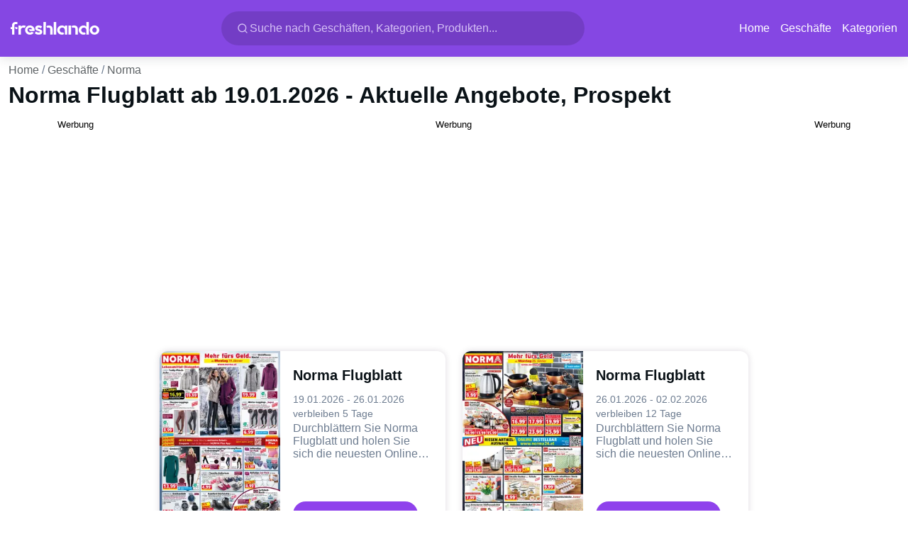

--- FILE ---
content_type: text/html;charset=utf-8
request_url: https://www.freshlando.com/at/norma
body_size: 57418
content:
<!DOCTYPE html><html  lang="de-AT"><head><meta charset="utf-8">
<meta name="viewport" content="width=device-width, initial-scale=1">
<title>Norma Flugblatt &amp; Angebote 19.01.2026 ➡️ Prospekt</title>
<script type="text/javascript" defer>(function(w,d,s,l,i){w[l]=w[l]||[];w[l].push({'gtm.start':
new Date().getTime(),event:'gtm.js'});var f=d.getElementsByTagName(s)[0],
j=d.createElement(s),dl=l!='dataLayer'?'&l='+l:'';j.async=true;j.src=
'https://www.googletagmanager.com/gtm.js?id='+i+dl;f.parentNode.insertBefore(j,f);
})(window,document,'script','dataLayer','GTM-N8SV484D');</script>
<style>@charset "UTF-8";/*!
* Bootstrap  v5.3.8 (https://getbootstrap.com/)
* Copyright 2011-2025 The Bootstrap Authors
* Licensed under MIT (https://github.com/twbs/bootstrap/blob/main/LICENSE)
*/:root,[data-bs-theme=light]{--bs-blue:#0d6efd;--bs-indigo:#6610f2;--bs-purple:#6f42c1;--bs-pink:#d63384;--bs-red:#dc3545;--bs-orange:#fd7e14;--bs-yellow:#ffc107;--bs-green:#198754;--bs-teal:#20c997;--bs-cyan:#0dcaf0;--bs-black:#000;--bs-white:#fff;--bs-gray:#6c757d;--bs-gray-dark:#343a40;--bs-gray-100:#f8f9fa;--bs-gray-200:#e9ecef;--bs-gray-300:#dee2e6;--bs-gray-400:#ced4da;--bs-gray-500:#adb5bd;--bs-gray-600:#6c757d;--bs-gray-700:#495057;--bs-gray-800:#343a40;--bs-gray-900:#212529;--bs-primary:#0d6efd;--bs-secondary:#6c757d;--bs-success:#198754;--bs-info:#0dcaf0;--bs-warning:#ffc107;--bs-danger:#dc3545;--bs-light:#f8f9fa;--bs-dark:#212529;--bs-primary-rgb:13,110,253;--bs-secondary-rgb:108,117,125;--bs-success-rgb:25,135,84;--bs-info-rgb:13,202,240;--bs-warning-rgb:255,193,7;--bs-danger-rgb:220,53,69;--bs-light-rgb:248,249,250;--bs-dark-rgb:33,37,41;--bs-primary-text-emphasis:#052c65;--bs-secondary-text-emphasis:#2b2f32;--bs-success-text-emphasis:#0a3622;--bs-info-text-emphasis:#055160;--bs-warning-text-emphasis:#664d03;--bs-danger-text-emphasis:#58151c;--bs-light-text-emphasis:#495057;--bs-dark-text-emphasis:#495057;--bs-primary-bg-subtle:#cfe2ff;--bs-secondary-bg-subtle:#e2e3e5;--bs-success-bg-subtle:#d1e7dd;--bs-info-bg-subtle:#cff4fc;--bs-warning-bg-subtle:#fff3cd;--bs-danger-bg-subtle:#f8d7da;--bs-light-bg-subtle:#fcfcfd;--bs-dark-bg-subtle:#ced4da;--bs-primary-border-subtle:#9ec5fe;--bs-secondary-border-subtle:#c4c8cb;--bs-success-border-subtle:#a3cfbb;--bs-info-border-subtle:#9eeaf9;--bs-warning-border-subtle:#ffe69c;--bs-danger-border-subtle:#f1aeb5;--bs-light-border-subtle:#e9ecef;--bs-dark-border-subtle:#adb5bd;--bs-white-rgb:255,255,255;--bs-black-rgb:0,0,0;--bs-font-sans-serif:system-ui,-apple-system,"Segoe UI",Roboto,"Helvetica Neue","Noto Sans","Liberation Sans",Arial,sans-serif,"Apple Color Emoji","Segoe UI Emoji","Segoe UI Symbol","Noto Color Emoji";--bs-font-monospace:SFMono-Regular,Menlo,Monaco,Consolas,"Liberation Mono","Courier New",monospace;--bs-gradient:linear-gradient(180deg,hsla(0,0%,100%,.15),hsla(0,0%,100%,0));--bs-body-font-family:var(--bs-font-sans-serif);--bs-body-font-size:1rem;--bs-body-font-weight:400;--bs-body-line-height:1.5;--bs-body-color:#212529;--bs-body-color-rgb:33,37,41;--bs-body-bg:#fff;--bs-body-bg-rgb:255,255,255;--bs-emphasis-color:#000;--bs-emphasis-color-rgb:0,0,0;--bs-secondary-color:rgba(33,37,41,.75);--bs-secondary-color-rgb:33,37,41;--bs-secondary-bg:#e9ecef;--bs-secondary-bg-rgb:233,236,239;--bs-tertiary-color:rgba(33,37,41,.5);--bs-tertiary-color-rgb:33,37,41;--bs-tertiary-bg:#f8f9fa;--bs-tertiary-bg-rgb:248,249,250;--bs-heading-color:inherit;--bs-link-color:#0d6efd;--bs-link-color-rgb:13,110,253;--bs-link-decoration:underline;--bs-link-hover-color:#0a58ca;--bs-link-hover-color-rgb:10,88,202;--bs-code-color:#d63384;--bs-highlight-color:#212529;--bs-highlight-bg:#fff3cd;--bs-border-width:1px;--bs-border-style:solid;--bs-border-color:#dee2e6;--bs-border-color-translucent:rgba(0,0,0,.175);--bs-border-radius:.375rem;--bs-border-radius-sm:.25rem;--bs-border-radius-lg:.5rem;--bs-border-radius-xl:1rem;--bs-border-radius-xxl:2rem;--bs-border-radius-2xl:var(--bs-border-radius-xxl);--bs-border-radius-pill:50rem;--bs-box-shadow:0 .5rem 1rem rgba(0,0,0,.15);--bs-box-shadow-sm:0 .125rem .25rem rgba(0,0,0,.075);--bs-box-shadow-lg:0 1rem 3rem rgba(0,0,0,.175);--bs-box-shadow-inset:inset 0 1px 2px rgba(0,0,0,.075);--bs-focus-ring-width:.25rem;--bs-focus-ring-opacity:.25;--bs-focus-ring-color:rgba(13,110,253,.25);--bs-form-valid-color:#198754;--bs-form-valid-border-color:#198754;--bs-form-invalid-color:#dc3545;--bs-form-invalid-border-color:#dc3545}[data-bs-theme=dark]{color-scheme:dark;--bs-body-color:#dee2e6;--bs-body-color-rgb:222,226,230;--bs-body-bg:#212529;--bs-body-bg-rgb:33,37,41;--bs-emphasis-color:#fff;--bs-emphasis-color-rgb:255,255,255;--bs-secondary-color:rgba(222,226,230,.75);--bs-secondary-color-rgb:222,226,230;--bs-secondary-bg:#343a40;--bs-secondary-bg-rgb:52,58,64;--bs-tertiary-color:rgba(222,226,230,.5);--bs-tertiary-color-rgb:222,226,230;--bs-tertiary-bg:#2b3035;--bs-tertiary-bg-rgb:43,48,53;--bs-primary-text-emphasis:#6ea8fe;--bs-secondary-text-emphasis:#a7acb1;--bs-success-text-emphasis:#75b798;--bs-info-text-emphasis:#6edff6;--bs-warning-text-emphasis:#ffda6a;--bs-danger-text-emphasis:#ea868f;--bs-light-text-emphasis:#f8f9fa;--bs-dark-text-emphasis:#dee2e6;--bs-primary-bg-subtle:#031633;--bs-secondary-bg-subtle:#161719;--bs-success-bg-subtle:#051b11;--bs-info-bg-subtle:#032830;--bs-warning-bg-subtle:#332701;--bs-danger-bg-subtle:#2c0b0e;--bs-light-bg-subtle:#343a40;--bs-dark-bg-subtle:#1a1d20;--bs-primary-border-subtle:#084298;--bs-secondary-border-subtle:#41464b;--bs-success-border-subtle:#0f5132;--bs-info-border-subtle:#087990;--bs-warning-border-subtle:#997404;--bs-danger-border-subtle:#842029;--bs-light-border-subtle:#495057;--bs-dark-border-subtle:#343a40;--bs-heading-color:inherit;--bs-link-color:#6ea8fe;--bs-link-hover-color:#8bb9fe;--bs-link-color-rgb:110,168,254;--bs-link-hover-color-rgb:139,185,254;--bs-code-color:#e685b5;--bs-highlight-color:#dee2e6;--bs-highlight-bg:#664d03;--bs-border-color:#495057;--bs-border-color-translucent:hsla(0,0%,100%,.15);--bs-form-valid-color:#75b798;--bs-form-valid-border-color:#75b798;--bs-form-invalid-color:#ea868f;--bs-form-invalid-border-color:#ea868f}*,:after,:before{box-sizing:border-box}@media(prefers-reduced-motion:no-preference){:root{scroll-behavior:smooth}}body{background-color:var(--bs-body-bg);color:var(--bs-body-color);font-family:var(--bs-body-font-family);font-size:var(--bs-body-font-size);font-weight:var(--bs-body-font-weight);line-height:var(--bs-body-line-height);margin:0;text-align:var(--bs-body-text-align);-webkit-text-size-adjust:100%;-webkit-tap-highlight-color:transparent}hr{border:0;border-top:var(--bs-border-width) solid;color:inherit;margin:1rem 0;opacity:.25}.h1,.h2,.h3,.h4,.h5,.h6,h1,h2,h3,h4,h5,h6{color:var(--bs-heading-color);font-weight:500;line-height:1.2;margin-bottom:.5rem;margin-top:0}.h1,h1{font-size:calc(1.375rem + 1.5vw)}@media(min-width:1200px){.h1,h1{font-size:2.5rem}}.h2,h2{font-size:calc(1.325rem + .9vw)}@media(min-width:1200px){.h2,h2{font-size:2rem}}.h3,h3{font-size:calc(1.3rem + .6vw)}@media(min-width:1200px){.h3,h3{font-size:1.75rem}}.h4,h4{font-size:calc(1.275rem + .3vw)}@media(min-width:1200px){.h4,h4{font-size:1.5rem}}.h5,h5{font-size:1.25rem}.h6,h6{font-size:1rem}p{margin-bottom:1rem;margin-top:0}abbr[title]{cursor:help;-webkit-text-decoration:underline dotted;text-decoration:underline dotted;-webkit-text-decoration-skip-ink:none;text-decoration-skip-ink:none}address{font-style:normal;line-height:inherit;margin-bottom:1rem}ol,ul{padding-left:2rem}dl,ol,ul{margin-bottom:1rem;margin-top:0}ol ol,ol ul,ul ol,ul ul{margin-bottom:0}dt{font-weight:700}dd{margin-bottom:.5rem;margin-left:0}blockquote{margin:0 0 1rem}b,strong{font-weight:bolder}.small,small{font-size:.875em}.mark,mark{background-color:var(--bs-highlight-bg);color:var(--bs-highlight-color);padding:.1875em}sub,sup{font-size:.75em;line-height:0;position:relative;vertical-align:baseline}sub{bottom:-.25em}sup{top:-.5em}a{color:rgba(var(--bs-link-color-rgb),var(--bs-link-opacity,1));text-decoration:underline}a:hover{--bs-link-color-rgb:var(--bs-link-hover-color-rgb)}a:not([href]):not([class]),a:not([href]):not([class]):hover{color:inherit;text-decoration:none}code,kbd,pre,samp{font-family:var(--bs-font-monospace);font-size:1em}pre{display:block;font-size:.875em;margin-bottom:1rem;margin-top:0;overflow:auto}pre code{color:inherit;font-size:inherit;word-break:normal}code{color:var(--bs-code-color);font-size:.875em;word-wrap:break-word}a>code{color:inherit}kbd{background-color:var(--bs-body-color);border-radius:.25rem;color:var(--bs-body-bg);font-size:.875em;padding:.1875rem .375rem}kbd kbd{font-size:1em;padding:0}figure{margin:0 0 1rem}img,svg{vertical-align:middle}table{border-collapse:collapse;caption-side:bottom}caption{color:var(--bs-secondary-color);padding-bottom:.5rem;padding-top:.5rem;text-align:left}th{text-align:inherit;text-align:-webkit-match-parent}tbody,td,tfoot,th,thead,tr{border:0 solid;border-color:inherit}label{display:inline-block}button{border-radius:0}button:focus:not(:focus-visible){outline:0}button,input,optgroup,select,textarea{font-family:inherit;font-size:inherit;line-height:inherit;margin:0}button,select{text-transform:none}[role=button]{cursor:pointer}select{word-wrap:normal}select:disabled{opacity:1}[list]:not([type=date]):not([type=datetime-local]):not([type=month]):not([type=week]):not([type=time])::-webkit-calendar-picker-indicator{display:none!important}[type=button],[type=reset],[type=submit],button{-webkit-appearance:button}[type=button]:not(:disabled),[type=reset]:not(:disabled),[type=submit]:not(:disabled),button:not(:disabled){cursor:pointer}::-moz-focus-inner{border-style:none;padding:0}textarea{resize:vertical}fieldset{border:0;margin:0;min-width:0;padding:0}legend{float:left;font-size:calc(1.275rem + .3vw);line-height:inherit;margin-bottom:.5rem;padding:0;width:100%}@media(min-width:1200px){legend{font-size:1.5rem}}legend+*{clear:left}::-webkit-datetime-edit-day-field,::-webkit-datetime-edit-fields-wrapper,::-webkit-datetime-edit-hour-field,::-webkit-datetime-edit-minute,::-webkit-datetime-edit-month-field,::-webkit-datetime-edit-text,::-webkit-datetime-edit-year-field{padding:0}::-webkit-inner-spin-button{height:auto}[type=search]{-webkit-appearance:textfield;outline-offset:-2px}[type=search]::-webkit-search-cancel-button{cursor:pointer;filter:grayscale(1)}::-webkit-search-decoration{-webkit-appearance:none}::-webkit-color-swatch-wrapper{padding:0}::file-selector-button{-webkit-appearance:button;font:inherit}output{display:inline-block}iframe{border:0}summary{cursor:pointer;display:list-item}progress{vertical-align:baseline}[hidden]{display:none!important}.lead{font-size:1.25rem;font-weight:300}.display-1{font-size:calc(1.625rem + 4.5vw);font-weight:300;line-height:1.2}@media(min-width:1200px){.display-1{font-size:5rem}}.display-2{font-size:calc(1.575rem + 3.9vw);font-weight:300;line-height:1.2}@media(min-width:1200px){.display-2{font-size:4.5rem}}.display-3{font-size:calc(1.525rem + 3.3vw);font-weight:300;line-height:1.2}@media(min-width:1200px){.display-3{font-size:4rem}}.display-4{font-size:calc(1.475rem + 2.7vw);font-weight:300;line-height:1.2}@media(min-width:1200px){.display-4{font-size:3.5rem}}.display-5{font-size:calc(1.425rem + 2.1vw);font-weight:300;line-height:1.2}@media(min-width:1200px){.display-5{font-size:3rem}}.display-6{font-size:calc(1.375rem + 1.5vw);font-weight:300;line-height:1.2}@media(min-width:1200px){.display-6{font-size:2.5rem}}.list-inline,.list-unstyled{list-style:none;padding-left:0}.list-inline-item{display:inline-block}.list-inline-item:not(:last-child){margin-right:.5rem}.initialism{font-size:.875em;text-transform:uppercase}.blockquote{font-size:1.25rem;margin-bottom:1rem}.blockquote>:last-child{margin-bottom:0}.blockquote-footer{color:#6c757d;font-size:.875em;margin-bottom:1rem;margin-top:-1rem}.blockquote-footer:before{content:"— "}.img-fluid,.img-thumbnail{height:auto;max-width:100%}.img-thumbnail{background-color:var(--bs-body-bg);border:var(--bs-border-width) solid var(--bs-border-color);border-radius:var(--bs-border-radius);padding:.25rem}.figure{display:inline-block}.figure-img{line-height:1;margin-bottom:.5rem}.figure-caption{color:var(--bs-secondary-color);font-size:.875em}.container,.container-fluid,.container-lg,.container-md,.container-sm,.container-xl,.container-xxl{--bs-gutter-x:1.5rem;--bs-gutter-y:0;margin-left:auto;margin-right:auto;padding-left:calc(var(--bs-gutter-x)*.5);padding-right:calc(var(--bs-gutter-x)*.5);width:100%}@media(min-width:576px){.container,.container-sm{max-width:540px}}@media(min-width:768px){.container,.container-md,.container-sm{max-width:720px}}@media(min-width:992px){.container,.container-lg,.container-md,.container-sm{max-width:960px}}@media(min-width:1200px){.container,.container-lg,.container-md,.container-sm,.container-xl{max-width:1140px}}@media(min-width:1400px){.container,.container-lg,.container-md,.container-sm,.container-xl,.container-xxl{max-width:1320px}}:root{--bs-breakpoint-xs:0;--bs-breakpoint-sm:576px;--bs-breakpoint-md:768px;--bs-breakpoint-lg:992px;--bs-breakpoint-xl:1200px;--bs-breakpoint-xxl:1400px}.row{--bs-gutter-x:1.5rem;--bs-gutter-y:0;display:flex;flex-wrap:wrap;margin-left:calc(var(--bs-gutter-x)*-.5);margin-right:calc(var(--bs-gutter-x)*-.5);margin-top:calc(var(--bs-gutter-y)*-1)}.row>*{flex-shrink:0;margin-top:var(--bs-gutter-y);max-width:100%;padding-left:calc(var(--bs-gutter-x)*.5);padding-right:calc(var(--bs-gutter-x)*.5);width:100%}.col{flex:1 0 0}.row-cols-auto>*{flex:0 0 auto;width:auto}.row-cols-1>*{flex:0 0 auto;width:100%}.row-cols-2>*{flex:0 0 auto;width:50%}.row-cols-3>*{flex:0 0 auto;width:33.33333333%}.row-cols-4>*{flex:0 0 auto;width:25%}.row-cols-5>*{flex:0 0 auto;width:20%}.row-cols-6>*{flex:0 0 auto;width:16.66666667%}.col-auto{flex:0 0 auto;width:auto}.col-1{flex:0 0 auto;width:8.33333333%}.col-2{flex:0 0 auto;width:16.66666667%}.col-3{flex:0 0 auto;width:25%}.col-4{flex:0 0 auto;width:33.33333333%}.col-5{flex:0 0 auto;width:41.66666667%}.col-6{flex:0 0 auto;width:50%}.col-7{flex:0 0 auto;width:58.33333333%}.col-8{flex:0 0 auto;width:66.66666667%}.col-9{flex:0 0 auto;width:75%}.col-10{flex:0 0 auto;width:83.33333333%}.col-11{flex:0 0 auto;width:91.66666667%}.col-12{flex:0 0 auto;width:100%}.offset-1{margin-left:8.33333333%}.offset-2{margin-left:16.66666667%}.offset-3{margin-left:25%}.offset-4{margin-left:33.33333333%}.offset-5{margin-left:41.66666667%}.offset-6{margin-left:50%}.offset-7{margin-left:58.33333333%}.offset-8{margin-left:66.66666667%}.offset-9{margin-left:75%}.offset-10{margin-left:83.33333333%}.offset-11{margin-left:91.66666667%}.g-0,.gx-0{--bs-gutter-x:0}.g-0,.gy-0{--bs-gutter-y:0}.g-1,.gx-1{--bs-gutter-x:.25rem}.g-1,.gy-1{--bs-gutter-y:.25rem}.g-2,.gx-2{--bs-gutter-x:.5rem}.g-2,.gy-2{--bs-gutter-y:.5rem}.g-3,.gx-3{--bs-gutter-x:1rem}.g-3,.gy-3{--bs-gutter-y:1rem}.g-4,.gx-4{--bs-gutter-x:1.5rem}.g-4,.gy-4{--bs-gutter-y:1.5rem}.g-5,.gx-5{--bs-gutter-x:3rem}.g-5,.gy-5{--bs-gutter-y:3rem}@media(min-width:576px){.col-sm{flex:1 0 0}.row-cols-sm-auto>*{flex:0 0 auto;width:auto}.row-cols-sm-1>*{flex:0 0 auto;width:100%}.row-cols-sm-2>*{flex:0 0 auto;width:50%}.row-cols-sm-3>*{flex:0 0 auto;width:33.33333333%}.row-cols-sm-4>*{flex:0 0 auto;width:25%}.row-cols-sm-5>*{flex:0 0 auto;width:20%}.row-cols-sm-6>*{flex:0 0 auto;width:16.66666667%}.col-sm-auto{flex:0 0 auto;width:auto}.col-sm-1{flex:0 0 auto;width:8.33333333%}.col-sm-2{flex:0 0 auto;width:16.66666667%}.col-sm-3{flex:0 0 auto;width:25%}.col-sm-4{flex:0 0 auto;width:33.33333333%}.col-sm-5{flex:0 0 auto;width:41.66666667%}.col-sm-6{flex:0 0 auto;width:50%}.col-sm-7{flex:0 0 auto;width:58.33333333%}.col-sm-8{flex:0 0 auto;width:66.66666667%}.col-sm-9{flex:0 0 auto;width:75%}.col-sm-10{flex:0 0 auto;width:83.33333333%}.col-sm-11{flex:0 0 auto;width:91.66666667%}.col-sm-12{flex:0 0 auto;width:100%}.offset-sm-0{margin-left:0}.offset-sm-1{margin-left:8.33333333%}.offset-sm-2{margin-left:16.66666667%}.offset-sm-3{margin-left:25%}.offset-sm-4{margin-left:33.33333333%}.offset-sm-5{margin-left:41.66666667%}.offset-sm-6{margin-left:50%}.offset-sm-7{margin-left:58.33333333%}.offset-sm-8{margin-left:66.66666667%}.offset-sm-9{margin-left:75%}.offset-sm-10{margin-left:83.33333333%}.offset-sm-11{margin-left:91.66666667%}.g-sm-0,.gx-sm-0{--bs-gutter-x:0}.g-sm-0,.gy-sm-0{--bs-gutter-y:0}.g-sm-1,.gx-sm-1{--bs-gutter-x:.25rem}.g-sm-1,.gy-sm-1{--bs-gutter-y:.25rem}.g-sm-2,.gx-sm-2{--bs-gutter-x:.5rem}.g-sm-2,.gy-sm-2{--bs-gutter-y:.5rem}.g-sm-3,.gx-sm-3{--bs-gutter-x:1rem}.g-sm-3,.gy-sm-3{--bs-gutter-y:1rem}.g-sm-4,.gx-sm-4{--bs-gutter-x:1.5rem}.g-sm-4,.gy-sm-4{--bs-gutter-y:1.5rem}.g-sm-5,.gx-sm-5{--bs-gutter-x:3rem}.g-sm-5,.gy-sm-5{--bs-gutter-y:3rem}}@media(min-width:768px){.col-md{flex:1 0 0}.row-cols-md-auto>*{flex:0 0 auto;width:auto}.row-cols-md-1>*{flex:0 0 auto;width:100%}.row-cols-md-2>*{flex:0 0 auto;width:50%}.row-cols-md-3>*{flex:0 0 auto;width:33.33333333%}.row-cols-md-4>*{flex:0 0 auto;width:25%}.row-cols-md-5>*{flex:0 0 auto;width:20%}.row-cols-md-6>*{flex:0 0 auto;width:16.66666667%}.col-md-auto{flex:0 0 auto;width:auto}.col-md-1{flex:0 0 auto;width:8.33333333%}.col-md-2{flex:0 0 auto;width:16.66666667%}.col-md-3{flex:0 0 auto;width:25%}.col-md-4{flex:0 0 auto;width:33.33333333%}.col-md-5{flex:0 0 auto;width:41.66666667%}.col-md-6{flex:0 0 auto;width:50%}.col-md-7{flex:0 0 auto;width:58.33333333%}.col-md-8{flex:0 0 auto;width:66.66666667%}.col-md-9{flex:0 0 auto;width:75%}.col-md-10{flex:0 0 auto;width:83.33333333%}.col-md-11{flex:0 0 auto;width:91.66666667%}.col-md-12{flex:0 0 auto;width:100%}.offset-md-0{margin-left:0}.offset-md-1{margin-left:8.33333333%}.offset-md-2{margin-left:16.66666667%}.offset-md-3{margin-left:25%}.offset-md-4{margin-left:33.33333333%}.offset-md-5{margin-left:41.66666667%}.offset-md-6{margin-left:50%}.offset-md-7{margin-left:58.33333333%}.offset-md-8{margin-left:66.66666667%}.offset-md-9{margin-left:75%}.offset-md-10{margin-left:83.33333333%}.offset-md-11{margin-left:91.66666667%}.g-md-0,.gx-md-0{--bs-gutter-x:0}.g-md-0,.gy-md-0{--bs-gutter-y:0}.g-md-1,.gx-md-1{--bs-gutter-x:.25rem}.g-md-1,.gy-md-1{--bs-gutter-y:.25rem}.g-md-2,.gx-md-2{--bs-gutter-x:.5rem}.g-md-2,.gy-md-2{--bs-gutter-y:.5rem}.g-md-3,.gx-md-3{--bs-gutter-x:1rem}.g-md-3,.gy-md-3{--bs-gutter-y:1rem}.g-md-4,.gx-md-4{--bs-gutter-x:1.5rem}.g-md-4,.gy-md-4{--bs-gutter-y:1.5rem}.g-md-5,.gx-md-5{--bs-gutter-x:3rem}.g-md-5,.gy-md-5{--bs-gutter-y:3rem}}@media(min-width:992px){.col-lg{flex:1 0 0}.row-cols-lg-auto>*{flex:0 0 auto;width:auto}.row-cols-lg-1>*{flex:0 0 auto;width:100%}.row-cols-lg-2>*{flex:0 0 auto;width:50%}.row-cols-lg-3>*{flex:0 0 auto;width:33.33333333%}.row-cols-lg-4>*{flex:0 0 auto;width:25%}.row-cols-lg-5>*{flex:0 0 auto;width:20%}.row-cols-lg-6>*{flex:0 0 auto;width:16.66666667%}.col-lg-auto{flex:0 0 auto;width:auto}.col-lg-1{flex:0 0 auto;width:8.33333333%}.col-lg-2{flex:0 0 auto;width:16.66666667%}.col-lg-3{flex:0 0 auto;width:25%}.col-lg-4{flex:0 0 auto;width:33.33333333%}.col-lg-5{flex:0 0 auto;width:41.66666667%}.col-lg-6{flex:0 0 auto;width:50%}.col-lg-7{flex:0 0 auto;width:58.33333333%}.col-lg-8{flex:0 0 auto;width:66.66666667%}.col-lg-9{flex:0 0 auto;width:75%}.col-lg-10{flex:0 0 auto;width:83.33333333%}.col-lg-11{flex:0 0 auto;width:91.66666667%}.col-lg-12{flex:0 0 auto;width:100%}.offset-lg-0{margin-left:0}.offset-lg-1{margin-left:8.33333333%}.offset-lg-2{margin-left:16.66666667%}.offset-lg-3{margin-left:25%}.offset-lg-4{margin-left:33.33333333%}.offset-lg-5{margin-left:41.66666667%}.offset-lg-6{margin-left:50%}.offset-lg-7{margin-left:58.33333333%}.offset-lg-8{margin-left:66.66666667%}.offset-lg-9{margin-left:75%}.offset-lg-10{margin-left:83.33333333%}.offset-lg-11{margin-left:91.66666667%}.g-lg-0,.gx-lg-0{--bs-gutter-x:0}.g-lg-0,.gy-lg-0{--bs-gutter-y:0}.g-lg-1,.gx-lg-1{--bs-gutter-x:.25rem}.g-lg-1,.gy-lg-1{--bs-gutter-y:.25rem}.g-lg-2,.gx-lg-2{--bs-gutter-x:.5rem}.g-lg-2,.gy-lg-2{--bs-gutter-y:.5rem}.g-lg-3,.gx-lg-3{--bs-gutter-x:1rem}.g-lg-3,.gy-lg-3{--bs-gutter-y:1rem}.g-lg-4,.gx-lg-4{--bs-gutter-x:1.5rem}.g-lg-4,.gy-lg-4{--bs-gutter-y:1.5rem}.g-lg-5,.gx-lg-5{--bs-gutter-x:3rem}.g-lg-5,.gy-lg-5{--bs-gutter-y:3rem}}@media(min-width:1200px){.col-xl{flex:1 0 0}.row-cols-xl-auto>*{flex:0 0 auto;width:auto}.row-cols-xl-1>*{flex:0 0 auto;width:100%}.row-cols-xl-2>*{flex:0 0 auto;width:50%}.row-cols-xl-3>*{flex:0 0 auto;width:33.33333333%}.row-cols-xl-4>*{flex:0 0 auto;width:25%}.row-cols-xl-5>*{flex:0 0 auto;width:20%}.row-cols-xl-6>*{flex:0 0 auto;width:16.66666667%}.col-xl-auto{flex:0 0 auto;width:auto}.col-xl-1{flex:0 0 auto;width:8.33333333%}.col-xl-2{flex:0 0 auto;width:16.66666667%}.col-xl-3{flex:0 0 auto;width:25%}.col-xl-4{flex:0 0 auto;width:33.33333333%}.col-xl-5{flex:0 0 auto;width:41.66666667%}.col-xl-6{flex:0 0 auto;width:50%}.col-xl-7{flex:0 0 auto;width:58.33333333%}.col-xl-8{flex:0 0 auto;width:66.66666667%}.col-xl-9{flex:0 0 auto;width:75%}.col-xl-10{flex:0 0 auto;width:83.33333333%}.col-xl-11{flex:0 0 auto;width:91.66666667%}.col-xl-12{flex:0 0 auto;width:100%}.offset-xl-0{margin-left:0}.offset-xl-1{margin-left:8.33333333%}.offset-xl-2{margin-left:16.66666667%}.offset-xl-3{margin-left:25%}.offset-xl-4{margin-left:33.33333333%}.offset-xl-5{margin-left:41.66666667%}.offset-xl-6{margin-left:50%}.offset-xl-7{margin-left:58.33333333%}.offset-xl-8{margin-left:66.66666667%}.offset-xl-9{margin-left:75%}.offset-xl-10{margin-left:83.33333333%}.offset-xl-11{margin-left:91.66666667%}.g-xl-0,.gx-xl-0{--bs-gutter-x:0}.g-xl-0,.gy-xl-0{--bs-gutter-y:0}.g-xl-1,.gx-xl-1{--bs-gutter-x:.25rem}.g-xl-1,.gy-xl-1{--bs-gutter-y:.25rem}.g-xl-2,.gx-xl-2{--bs-gutter-x:.5rem}.g-xl-2,.gy-xl-2{--bs-gutter-y:.5rem}.g-xl-3,.gx-xl-3{--bs-gutter-x:1rem}.g-xl-3,.gy-xl-3{--bs-gutter-y:1rem}.g-xl-4,.gx-xl-4{--bs-gutter-x:1.5rem}.g-xl-4,.gy-xl-4{--bs-gutter-y:1.5rem}.g-xl-5,.gx-xl-5{--bs-gutter-x:3rem}.g-xl-5,.gy-xl-5{--bs-gutter-y:3rem}}@media(min-width:1400px){.col-xxl{flex:1 0 0}.row-cols-xxl-auto>*{flex:0 0 auto;width:auto}.row-cols-xxl-1>*{flex:0 0 auto;width:100%}.row-cols-xxl-2>*{flex:0 0 auto;width:50%}.row-cols-xxl-3>*{flex:0 0 auto;width:33.33333333%}.row-cols-xxl-4>*{flex:0 0 auto;width:25%}.row-cols-xxl-5>*{flex:0 0 auto;width:20%}.row-cols-xxl-6>*{flex:0 0 auto;width:16.66666667%}.col-xxl-auto{flex:0 0 auto;width:auto}.col-xxl-1{flex:0 0 auto;width:8.33333333%}.col-xxl-2{flex:0 0 auto;width:16.66666667%}.col-xxl-3{flex:0 0 auto;width:25%}.col-xxl-4{flex:0 0 auto;width:33.33333333%}.col-xxl-5{flex:0 0 auto;width:41.66666667%}.col-xxl-6{flex:0 0 auto;width:50%}.col-xxl-7{flex:0 0 auto;width:58.33333333%}.col-xxl-8{flex:0 0 auto;width:66.66666667%}.col-xxl-9{flex:0 0 auto;width:75%}.col-xxl-10{flex:0 0 auto;width:83.33333333%}.col-xxl-11{flex:0 0 auto;width:91.66666667%}.col-xxl-12{flex:0 0 auto;width:100%}.offset-xxl-0{margin-left:0}.offset-xxl-1{margin-left:8.33333333%}.offset-xxl-2{margin-left:16.66666667%}.offset-xxl-3{margin-left:25%}.offset-xxl-4{margin-left:33.33333333%}.offset-xxl-5{margin-left:41.66666667%}.offset-xxl-6{margin-left:50%}.offset-xxl-7{margin-left:58.33333333%}.offset-xxl-8{margin-left:66.66666667%}.offset-xxl-9{margin-left:75%}.offset-xxl-10{margin-left:83.33333333%}.offset-xxl-11{margin-left:91.66666667%}.g-xxl-0,.gx-xxl-0{--bs-gutter-x:0}.g-xxl-0,.gy-xxl-0{--bs-gutter-y:0}.g-xxl-1,.gx-xxl-1{--bs-gutter-x:.25rem}.g-xxl-1,.gy-xxl-1{--bs-gutter-y:.25rem}.g-xxl-2,.gx-xxl-2{--bs-gutter-x:.5rem}.g-xxl-2,.gy-xxl-2{--bs-gutter-y:.5rem}.g-xxl-3,.gx-xxl-3{--bs-gutter-x:1rem}.g-xxl-3,.gy-xxl-3{--bs-gutter-y:1rem}.g-xxl-4,.gx-xxl-4{--bs-gutter-x:1.5rem}.g-xxl-4,.gy-xxl-4{--bs-gutter-y:1.5rem}.g-xxl-5,.gx-xxl-5{--bs-gutter-x:3rem}.g-xxl-5,.gy-xxl-5{--bs-gutter-y:3rem}}.table{--bs-table-color-type:initial;--bs-table-bg-type:initial;--bs-table-color-state:initial;--bs-table-bg-state:initial;--bs-table-color:var(--bs-emphasis-color);--bs-table-bg:var(--bs-body-bg);--bs-table-border-color:var(--bs-border-color);--bs-table-accent-bg:transparent;--bs-table-striped-color:var(--bs-emphasis-color);--bs-table-striped-bg:rgba(var(--bs-emphasis-color-rgb),.05);--bs-table-active-color:var(--bs-emphasis-color);--bs-table-active-bg:rgba(var(--bs-emphasis-color-rgb),.1);--bs-table-hover-color:var(--bs-emphasis-color);--bs-table-hover-bg:rgba(var(--bs-emphasis-color-rgb),.075);border-color:var(--bs-table-border-color);margin-bottom:1rem;vertical-align:top;width:100%}.table>:not(caption)>*>*{background-color:var(--bs-table-bg);border-bottom-width:var(--bs-border-width);box-shadow:inset 0 0 0 9999px var(--bs-table-bg-state,var(--bs-table-bg-type,var(--bs-table-accent-bg)));color:var(--bs-table-color-state,var(--bs-table-color-type,var(--bs-table-color)));padding:.5rem}.table>tbody{vertical-align:inherit}.table>thead{vertical-align:bottom}.table-group-divider{border-top:calc(var(--bs-border-width)*2) solid}.caption-top{caption-side:top}.table-sm>:not(caption)>*>*{padding:.25rem}.table-bordered>:not(caption)>*{border-width:var(--bs-border-width) 0}.table-bordered>:not(caption)>*>*{border-width:0 var(--bs-border-width)}.table-borderless>:not(caption)>*>*{border-bottom-width:0}.table-borderless>:not(:first-child){border-top-width:0}.table-striped-columns>:not(caption)>tr>:nth-child(2n),.table-striped>tbody>tr:nth-of-type(odd)>*{--bs-table-color-type:var(--bs-table-striped-color);--bs-table-bg-type:var(--bs-table-striped-bg)}.table-active{--bs-table-color-state:var(--bs-table-active-color);--bs-table-bg-state:var(--bs-table-active-bg)}.table-hover>tbody>tr:hover>*{--bs-table-color-state:var(--bs-table-hover-color);--bs-table-bg-state:var(--bs-table-hover-bg)}.table-primary{--bs-table-color:#000;--bs-table-bg:#cfe2ff;--bs-table-border-color:#a6b5cc;--bs-table-striped-bg:#c5d7f2;--bs-table-striped-color:#000;--bs-table-active-bg:#bacbe6;--bs-table-active-color:#000;--bs-table-hover-bg:#bfd1ec;--bs-table-hover-color:#000}.table-primary,.table-secondary{border-color:var(--bs-table-border-color);color:var(--bs-table-color)}.table-secondary{--bs-table-color:#000;--bs-table-bg:#e2e3e5;--bs-table-border-color:#b5b6b7;--bs-table-striped-bg:#d7d8da;--bs-table-striped-color:#000;--bs-table-active-bg:#cbccce;--bs-table-active-color:#000;--bs-table-hover-bg:#d1d2d4;--bs-table-hover-color:#000}.table-success{--bs-table-color:#000;--bs-table-bg:#d1e7dd;--bs-table-border-color:#a7b9b1;--bs-table-striped-bg:#c7dbd2;--bs-table-striped-color:#000;--bs-table-active-bg:#bcd0c7;--bs-table-active-color:#000;--bs-table-hover-bg:#c1d6cc;--bs-table-hover-color:#000}.table-info,.table-success{border-color:var(--bs-table-border-color);color:var(--bs-table-color)}.table-info{--bs-table-color:#000;--bs-table-bg:#cff4fc;--bs-table-border-color:#a6c3ca;--bs-table-striped-bg:#c5e8ef;--bs-table-striped-color:#000;--bs-table-active-bg:#badce3;--bs-table-active-color:#000;--bs-table-hover-bg:#bfe2e9;--bs-table-hover-color:#000}.table-warning{--bs-table-color:#000;--bs-table-bg:#fff3cd;--bs-table-border-color:#ccc2a4;--bs-table-striped-bg:#f2e7c3;--bs-table-striped-color:#000;--bs-table-active-bg:#e6dbb9;--bs-table-active-color:#000;--bs-table-hover-bg:#ece1be;--bs-table-hover-color:#000}.table-danger,.table-warning{border-color:var(--bs-table-border-color);color:var(--bs-table-color)}.table-danger{--bs-table-color:#000;--bs-table-bg:#f8d7da;--bs-table-border-color:#c6acae;--bs-table-striped-bg:#eccccf;--bs-table-striped-color:#000;--bs-table-active-bg:#dfc2c4;--bs-table-active-color:#000;--bs-table-hover-bg:#e5c7ca;--bs-table-hover-color:#000}.table-light{--bs-table-color:#000;--bs-table-bg:#f8f9fa;--bs-table-border-color:#c6c7c8;--bs-table-striped-bg:#ecedee;--bs-table-striped-color:#000;--bs-table-active-bg:#dfe0e1;--bs-table-active-color:#000;--bs-table-hover-bg:#e5e6e7;--bs-table-hover-color:#000}.table-dark,.table-light{border-color:var(--bs-table-border-color);color:var(--bs-table-color)}.table-dark{--bs-table-color:#fff;--bs-table-bg:#212529;--bs-table-border-color:#4d5154;--bs-table-striped-bg:#2c3034;--bs-table-striped-color:#fff;--bs-table-active-bg:#373b3e;--bs-table-active-color:#fff;--bs-table-hover-bg:#323539;--bs-table-hover-color:#fff}.table-responsive{overflow-x:auto;-webkit-overflow-scrolling:touch}@media(max-width:575.98px){.table-responsive-sm{overflow-x:auto;-webkit-overflow-scrolling:touch}}@media(max-width:767.98px){.table-responsive-md{overflow-x:auto;-webkit-overflow-scrolling:touch}}@media(max-width:991.98px){.table-responsive-lg{overflow-x:auto;-webkit-overflow-scrolling:touch}}@media(max-width:1199.98px){.table-responsive-xl{overflow-x:auto;-webkit-overflow-scrolling:touch}}@media(max-width:1399.98px){.table-responsive-xxl{overflow-x:auto;-webkit-overflow-scrolling:touch}}.form-label{margin-bottom:.5rem}.col-form-label{font-size:inherit;line-height:1.5;margin-bottom:0;padding-bottom:calc(.375rem + var(--bs-border-width));padding-top:calc(.375rem + var(--bs-border-width))}.col-form-label-lg{font-size:1.25rem;padding-bottom:calc(.5rem + var(--bs-border-width));padding-top:calc(.5rem + var(--bs-border-width))}.col-form-label-sm{font-size:.875rem;padding-bottom:calc(.25rem + var(--bs-border-width));padding-top:calc(.25rem + var(--bs-border-width))}.form-text{color:var(--bs-secondary-color);font-size:.875em;margin-top:.25rem}.form-control{-webkit-appearance:none;-moz-appearance:none;appearance:none;background-clip:padding-box;background-color:var(--bs-body-bg);border:var(--bs-border-width) solid var(--bs-border-color);border-radius:var(--bs-border-radius);color:var(--bs-body-color);display:block;font-size:1rem;font-weight:400;line-height:1.5;padding:.375rem .75rem;transition:border-color .15s ease-in-out,box-shadow .15s ease-in-out;width:100%}@media(prefers-reduced-motion:reduce){.form-control{transition:none}}.form-control[type=file]{overflow:hidden}.form-control[type=file]:not(:disabled):not([readonly]){cursor:pointer}.form-control:focus{background-color:var(--bs-body-bg);border-color:#86b7fe;box-shadow:0 0 0 .25rem #0d6efd40;color:var(--bs-body-color);outline:0}.form-control::-webkit-date-and-time-value{height:1.5em;margin:0;min-width:85px}.form-control::-webkit-datetime-edit{display:block;padding:0}.form-control::-moz-placeholder{color:var(--bs-secondary-color);opacity:1}.form-control::placeholder{color:var(--bs-secondary-color);opacity:1}.form-control:disabled{background-color:var(--bs-secondary-bg);opacity:1}.form-control::file-selector-button{background-color:var(--bs-tertiary-bg);border:0 solid;border-color:inherit;border-inline-end-width:var(--bs-border-width);border-radius:0;color:var(--bs-body-color);margin:-.375rem -.75rem;margin-inline-end:.75rem;padding:.375rem .75rem;pointer-events:none;transition:color .15s ease-in-out,background-color .15s ease-in-out,border-color .15s ease-in-out,box-shadow .15s ease-in-out}@media(prefers-reduced-motion:reduce){.form-control::file-selector-button{transition:none}}.form-control:hover:not(:disabled):not([readonly])::file-selector-button{background-color:var(--bs-secondary-bg)}.form-control-plaintext{background-color:transparent;border:solid transparent;border-width:var(--bs-border-width) 0;color:var(--bs-body-color);display:block;line-height:1.5;margin-bottom:0;padding:.375rem 0;width:100%}.form-control-plaintext:focus{outline:0}.form-control-plaintext.form-control-lg,.form-control-plaintext.form-control-sm{padding-left:0;padding-right:0}.form-control-sm{border-radius:var(--bs-border-radius-sm);font-size:.875rem;min-height:calc(1.5em + .5rem + var(--bs-border-width)*2);padding:.25rem .5rem}.form-control-sm::file-selector-button{margin:-.25rem -.5rem;margin-inline-end:.5rem;padding:.25rem .5rem}.form-control-lg{border-radius:var(--bs-border-radius-lg);font-size:1.25rem;min-height:calc(1.5em + 1rem + var(--bs-border-width)*2);padding:.5rem 1rem}.form-control-lg::file-selector-button{margin:-.5rem -1rem;margin-inline-end:1rem;padding:.5rem 1rem}textarea.form-control{min-height:calc(1.5em + .75rem + var(--bs-border-width)*2)}textarea.form-control-sm{min-height:calc(1.5em + .5rem + var(--bs-border-width)*2)}textarea.form-control-lg{min-height:calc(1.5em + 1rem + var(--bs-border-width)*2)}.form-control-color{height:calc(1.5em + .75rem + var(--bs-border-width)*2);padding:.375rem;width:3rem}.form-control-color:not(:disabled):not([readonly]){cursor:pointer}.form-control-color::-moz-color-swatch{border:0!important;border-radius:var(--bs-border-radius)}.form-control-color::-webkit-color-swatch{border:0!important;border-radius:var(--bs-border-radius)}.form-control-color.form-control-sm{height:calc(1.5em + .5rem + var(--bs-border-width)*2)}.form-control-color.form-control-lg{height:calc(1.5em + 1rem + var(--bs-border-width)*2)}.form-select{--bs-form-select-bg-img:url("data:image/svg+xml;charset=utf-8,%3Csvg xmlns='http://www.w3.org/2000/svg' viewBox='0 0 16 16'%3E%3Cpath fill='none' stroke='%23343a40' stroke-linecap='round' stroke-linejoin='round' stroke-width='2' d='m2 5 6 6 6-6'/%3E%3C/svg%3E");-webkit-appearance:none;-moz-appearance:none;appearance:none;background-color:var(--bs-body-bg);background-image:var(--bs-form-select-bg-img),var(--bs-form-select-bg-icon,none);background-position:right .75rem center;background-repeat:no-repeat;background-size:16px 12px;border:var(--bs-border-width) solid var(--bs-border-color);border-radius:var(--bs-border-radius);color:var(--bs-body-color);display:block;font-size:1rem;font-weight:400;line-height:1.5;padding:.375rem 2.25rem .375rem .75rem;transition:border-color .15s ease-in-out,box-shadow .15s ease-in-out;width:100%}@media(prefers-reduced-motion:reduce){.form-select{transition:none}}.form-select:focus{border-color:#86b7fe;box-shadow:0 0 0 .25rem #0d6efd40;outline:0}.form-select[multiple],.form-select[size]:not([size="1"]){background-image:none;padding-right:.75rem}.form-select:disabled{background-color:var(--bs-secondary-bg)}.form-select:-moz-focusring{color:transparent;text-shadow:0 0 0 var(--bs-body-color)}.form-select-sm{border-radius:var(--bs-border-radius-sm);font-size:.875rem;padding-bottom:.25rem;padding-left:.5rem;padding-top:.25rem}.form-select-lg{border-radius:var(--bs-border-radius-lg);font-size:1.25rem;padding-bottom:.5rem;padding-left:1rem;padding-top:.5rem}[data-bs-theme=dark] .form-select{--bs-form-select-bg-img:url("data:image/svg+xml;charset=utf-8,%3Csvg xmlns='http://www.w3.org/2000/svg' viewBox='0 0 16 16'%3E%3Cpath fill='none' stroke='%23dee2e6' stroke-linecap='round' stroke-linejoin='round' stroke-width='2' d='m2 5 6 6 6-6'/%3E%3C/svg%3E")}.form-check{display:block;margin-bottom:.125rem;min-height:1.5rem;padding-left:1.5em}.form-check .form-check-input{float:left;margin-left:-1.5em}.form-check-reverse{padding-left:0;padding-right:1.5em;text-align:right}.form-check-reverse .form-check-input{float:right;margin-left:0;margin-right:-1.5em}.form-check-input{--bs-form-check-bg:var(--bs-body-bg);-webkit-appearance:none;-moz-appearance:none;appearance:none;background-color:var(--bs-form-check-bg);background-image:var(--bs-form-check-bg-image);background-position:50%;background-repeat:no-repeat;background-size:contain;border:var(--bs-border-width) solid var(--bs-border-color);flex-shrink:0;height:1em;margin-top:.25em;-webkit-print-color-adjust:exact;print-color-adjust:exact;vertical-align:top;width:1em}.form-check-input[type=checkbox]{border-radius:.25em}.form-check-input[type=radio]{border-radius:50%}.form-check-input:active{filter:brightness(90%)}.form-check-input:focus{border-color:#86b7fe;box-shadow:0 0 0 .25rem #0d6efd40;outline:0}.form-check-input:checked{background-color:#0d6efd;border-color:#0d6efd}.form-check-input:checked[type=checkbox]{--bs-form-check-bg-image:url("data:image/svg+xml;charset=utf-8,%3Csvg xmlns='http://www.w3.org/2000/svg' viewBox='0 0 20 20'%3E%3Cpath fill='none' stroke='%23fff' stroke-linecap='round' stroke-linejoin='round' stroke-width='3' d='m6 10 3 3 6-6'/%3E%3C/svg%3E")}.form-check-input:checked[type=radio]{--bs-form-check-bg-image:url("data:image/svg+xml;charset=utf-8,%3Csvg xmlns='http://www.w3.org/2000/svg' viewBox='-4 -4 8 8'%3E%3Ccircle r='2' fill='%23fff'/%3E%3C/svg%3E")}.form-check-input[type=checkbox]:indeterminate{background-color:#0d6efd;border-color:#0d6efd;--bs-form-check-bg-image:url("data:image/svg+xml;charset=utf-8,%3Csvg xmlns='http://www.w3.org/2000/svg' viewBox='0 0 20 20'%3E%3Cpath fill='none' stroke='%23fff' stroke-linecap='round' stroke-linejoin='round' stroke-width='3' d='M6 10h8'/%3E%3C/svg%3E")}.form-check-input:disabled{filter:none;opacity:.5;pointer-events:none}.form-check-input:disabled~.form-check-label,.form-check-input[disabled]~.form-check-label{cursor:default;opacity:.5}.form-switch{padding-left:2.5em}.form-switch .form-check-input{--bs-form-switch-bg:url("data:image/svg+xml;charset=utf-8,%3Csvg xmlns='http://www.w3.org/2000/svg' viewBox='-4 -4 8 8'%3E%3Ccircle r='3' fill='rgba(0, 0, 0, 0.25)'/%3E%3C/svg%3E");background-image:var(--bs-form-switch-bg);background-position:0;border-radius:2em;margin-left:-2.5em;transition:background-position .15s ease-in-out;width:2em}@media(prefers-reduced-motion:reduce){.form-switch .form-check-input{transition:none}}.form-switch .form-check-input:focus{--bs-form-switch-bg:url("data:image/svg+xml;charset=utf-8,%3Csvg xmlns='http://www.w3.org/2000/svg' viewBox='-4 -4 8 8'%3E%3Ccircle r='3' fill='%2386b7fe'/%3E%3C/svg%3E")}.form-switch .form-check-input:checked{background-position:100%;--bs-form-switch-bg:url("data:image/svg+xml;charset=utf-8,%3Csvg xmlns='http://www.w3.org/2000/svg' viewBox='-4 -4 8 8'%3E%3Ccircle r='3' fill='%23fff'/%3E%3C/svg%3E")}.form-switch.form-check-reverse{padding-left:0;padding-right:2.5em}.form-switch.form-check-reverse .form-check-input{margin-left:0;margin-right:-2.5em}.form-check-inline{display:inline-block;margin-right:1rem}.btn-check{position:absolute;clip:rect(0,0,0,0);pointer-events:none}.btn-check:disabled+.btn,.btn-check[disabled]+.btn{filter:none;opacity:.65;pointer-events:none}[data-bs-theme=dark] .form-switch .form-check-input:not(:checked):not(:focus){--bs-form-switch-bg:url("data:image/svg+xml;charset=utf-8,%3Csvg xmlns='http://www.w3.org/2000/svg' viewBox='-4 -4 8 8'%3E%3Ccircle r='3' fill='rgba(255, 255, 255, 0.25)'/%3E%3C/svg%3E")}.form-range{-webkit-appearance:none;-moz-appearance:none;appearance:none;background-color:transparent;height:1.5rem;padding:0;width:100%}.form-range:focus{outline:0}.form-range:focus::-webkit-slider-thumb{box-shadow:0 0 0 1px #fff,0 0 0 .25rem #0d6efd40}.form-range:focus::-moz-range-thumb{box-shadow:0 0 0 1px #fff,0 0 0 .25rem #0d6efd40}.form-range::-moz-focus-outer{border:0}.form-range::-webkit-slider-thumb{-webkit-appearance:none;-moz-appearance:none;appearance:none;background-color:#0d6efd;border:0;border-radius:1rem;height:1rem;margin-top:-.25rem;-webkit-transition:background-color .15s ease-in-out,border-color .15s ease-in-out,box-shadow .15s ease-in-out;transition:background-color .15s ease-in-out,border-color .15s ease-in-out,box-shadow .15s ease-in-out;width:1rem}@media(prefers-reduced-motion:reduce){.form-range::-webkit-slider-thumb{-webkit-transition:none;transition:none}}.form-range::-webkit-slider-thumb:active{background-color:#b6d4fe}.form-range::-webkit-slider-runnable-track{background-color:var(--bs-secondary-bg);border-color:transparent;border-radius:1rem;color:transparent;cursor:pointer;height:.5rem;width:100%}.form-range::-moz-range-thumb{-moz-appearance:none;-webkit-appearance:none;appearance:none;background-color:#0d6efd;border:0;border-radius:1rem;height:1rem;-moz-transition:background-color .15s ease-in-out,border-color .15s ease-in-out,box-shadow .15s ease-in-out;transition:background-color .15s ease-in-out,border-color .15s ease-in-out,box-shadow .15s ease-in-out;width:1rem}@media(prefers-reduced-motion:reduce){.form-range::-moz-range-thumb{-moz-transition:none;transition:none}}.form-range::-moz-range-thumb:active{background-color:#b6d4fe}.form-range::-moz-range-track{background-color:var(--bs-secondary-bg);border-color:transparent;border-radius:1rem;color:transparent;cursor:pointer;height:.5rem;width:100%}.form-range:disabled{pointer-events:none}.form-range:disabled::-webkit-slider-thumb{background-color:var(--bs-secondary-color)}.form-range:disabled::-moz-range-thumb{background-color:var(--bs-secondary-color)}.form-floating{position:relative}.form-floating>.form-control,.form-floating>.form-control-plaintext,.form-floating>.form-select{height:calc(3.5rem + var(--bs-border-width)*2);line-height:1.25;min-height:calc(3.5rem + var(--bs-border-width)*2)}.form-floating>label{border:var(--bs-border-width) solid transparent;color:rgba(var(--bs-body-color-rgb),.65);height:100%;left:0;max-width:100%;overflow:hidden;padding:1rem .75rem;pointer-events:none;position:absolute;text-align:start;text-overflow:ellipsis;top:0;transform-origin:0 0;transition:opacity .1s ease-in-out,transform .1s ease-in-out;white-space:nowrap;z-index:2}@media(prefers-reduced-motion:reduce){.form-floating>label{transition:none}}.form-floating>.form-control,.form-floating>.form-control-plaintext{padding:1rem .75rem}.form-floating>.form-control-plaintext::-moz-placeholder,.form-floating>.form-control::-moz-placeholder{color:transparent}.form-floating>.form-control-plaintext::placeholder,.form-floating>.form-control::placeholder{color:transparent}.form-floating>.form-control-plaintext:not(:-moz-placeholder),.form-floating>.form-control:not(:-moz-placeholder){padding-bottom:.625rem;padding-top:1.625rem}.form-floating>.form-control-plaintext:focus,.form-floating>.form-control-plaintext:not(:placeholder-shown),.form-floating>.form-control:focus,.form-floating>.form-control:not(:placeholder-shown){padding-bottom:.625rem;padding-top:1.625rem}.form-floating>.form-control-plaintext:-webkit-autofill,.form-floating>.form-control:-webkit-autofill{padding-bottom:.625rem;padding-top:1.625rem}.form-floating>.form-select{padding-bottom:.625rem;padding-left:.75rem;padding-top:1.625rem}.form-floating>.form-control:not(:-moz-placeholder)~label{transform:scale(.85) translateY(-.5rem) translate(.15rem)}.form-floating>.form-control-plaintext~label,.form-floating>.form-control:focus~label,.form-floating>.form-control:not(:placeholder-shown)~label,.form-floating>.form-select~label{transform:scale(.85) translateY(-.5rem) translate(.15rem)}.form-floating>.form-control:-webkit-autofill~label{transform:scale(.85) translateY(-.5rem) translate(.15rem)}.form-floating>textarea:not(:-moz-placeholder)~label:after{background-color:var(--bs-body-bg);border-radius:var(--bs-border-radius);content:"";height:1.5em;top:1rem;right:.375rem;bottom:1rem;left:.375rem;position:absolute;z-index:-1}.form-floating>textarea:focus~label:after,.form-floating>textarea:not(:placeholder-shown)~label:after{background-color:var(--bs-body-bg);border-radius:var(--bs-border-radius);content:"";height:1.5em;top:1rem;right:.375rem;bottom:1rem;left:.375rem;position:absolute;z-index:-1}.form-floating>textarea:disabled~label:after{background-color:var(--bs-secondary-bg)}.form-floating>.form-control-plaintext~label{border-width:var(--bs-border-width) 0}.form-floating>.form-control:disabled~label,.form-floating>:disabled~label{color:#6c757d}.input-group{align-items:stretch;display:flex;flex-wrap:wrap;position:relative;width:100%}.input-group>.form-control,.input-group>.form-floating,.input-group>.form-select{flex:1 1 auto;min-width:0;position:relative;width:1%}.input-group>.form-control:focus,.input-group>.form-floating:focus-within,.input-group>.form-select:focus{z-index:5}.input-group .btn{position:relative;z-index:2}.input-group .btn:focus{z-index:5}.input-group-text{align-items:center;background-color:var(--bs-tertiary-bg);border:var(--bs-border-width) solid var(--bs-border-color);border-radius:var(--bs-border-radius);color:var(--bs-body-color);display:flex;font-size:1rem;font-weight:400;line-height:1.5;padding:.375rem .75rem;text-align:center;white-space:nowrap}.input-group-lg>.btn,.input-group-lg>.form-control,.input-group-lg>.form-select,.input-group-lg>.input-group-text{border-radius:var(--bs-border-radius-lg);font-size:1.25rem;padding:.5rem 1rem}.input-group-sm>.btn,.input-group-sm>.form-control,.input-group-sm>.form-select,.input-group-sm>.input-group-text{border-radius:var(--bs-border-radius-sm);font-size:.875rem;padding:.25rem .5rem}.input-group-lg>.form-select,.input-group-sm>.form-select{padding-right:3rem}.input-group.has-validation>.dropdown-toggle:nth-last-child(n+4),.input-group.has-validation>.form-floating:nth-last-child(n+3)>.form-control,.input-group.has-validation>.form-floating:nth-last-child(n+3)>.form-select,.input-group.has-validation>:nth-last-child(n+3):not(.dropdown-toggle):not(.dropdown-menu):not(.form-floating),.input-group:not(.has-validation)>.dropdown-toggle:nth-last-child(n+3),.input-group:not(.has-validation)>.form-floating:not(:last-child)>.form-control,.input-group:not(.has-validation)>.form-floating:not(:last-child)>.form-select,.input-group:not(.has-validation)>:not(:last-child):not(.dropdown-toggle):not(.dropdown-menu):not(.form-floating){border-bottom-right-radius:0;border-top-right-radius:0}.input-group>:not(:first-child):not(.dropdown-menu):not(.valid-tooltip):not(.valid-feedback):not(.invalid-tooltip):not(.invalid-feedback){border-bottom-left-radius:0;border-top-left-radius:0;margin-left:calc(var(--bs-border-width)*-1)}.input-group>.form-floating:not(:first-child)>.form-control,.input-group>.form-floating:not(:first-child)>.form-select{border-bottom-left-radius:0;border-top-left-radius:0}.valid-feedback{color:var(--bs-form-valid-color);display:none;font-size:.875em;margin-top:.25rem;width:100%}.valid-tooltip{background-color:var(--bs-success);border-radius:var(--bs-border-radius);color:#fff;display:none;font-size:.875rem;margin-top:.1rem;max-width:100%;padding:.25rem .5rem;position:absolute;top:100%;z-index:5}.is-valid~.valid-feedback,.is-valid~.valid-tooltip,.was-validated :valid~.valid-feedback,.was-validated :valid~.valid-tooltip{display:block}.form-control.is-valid,.was-validated .form-control:valid{background-image:url("data:image/svg+xml;charset=utf-8,%3Csvg xmlns='http://www.w3.org/2000/svg' viewBox='0 0 8 8'%3E%3Cpath fill='%23198754' d='M2.3 6.73.6 4.53c-.4-1.04.46-1.4 1.1-.8l1.1 1.4 3.4-3.8c.6-.63 1.6-.27 1.2.7l-4 4.6c-.43.5-.8.4-1.1.1'/%3E%3C/svg%3E");background-position:right calc(.375em + .1875rem) center;background-repeat:no-repeat;background-size:calc(.75em + .375rem) calc(.75em + .375rem);border-color:var(--bs-form-valid-border-color);padding-right:calc(1.5em + .75rem)}.form-control.is-valid:focus,.was-validated .form-control:valid:focus{border-color:var(--bs-form-valid-border-color);box-shadow:0 0 0 .25rem rgba(var(--bs-success-rgb),.25)}.was-validated textarea.form-control:valid,textarea.form-control.is-valid{background-position:top calc(.375em + .1875rem) right calc(.375em + .1875rem);padding-right:calc(1.5em + .75rem)}.form-select.is-valid,.was-validated .form-select:valid{border-color:var(--bs-form-valid-border-color)}.form-select.is-valid:not([multiple]):not([size]),.form-select.is-valid:not([multiple])[size="1"],.was-validated .form-select:valid:not([multiple]):not([size]),.was-validated .form-select:valid:not([multiple])[size="1"]{--bs-form-select-bg-icon:url("data:image/svg+xml;charset=utf-8,%3Csvg xmlns='http://www.w3.org/2000/svg' viewBox='0 0 8 8'%3E%3Cpath fill='%23198754' d='M2.3 6.73.6 4.53c-.4-1.04.46-1.4 1.1-.8l1.1 1.4 3.4-3.8c.6-.63 1.6-.27 1.2.7l-4 4.6c-.43.5-.8.4-1.1.1'/%3E%3C/svg%3E");background-position:right .75rem center,center right 2.25rem;background-size:16px 12px,calc(.75em + .375rem) calc(.75em + .375rem);padding-right:4.125rem}.form-select.is-valid:focus,.was-validated .form-select:valid:focus{border-color:var(--bs-form-valid-border-color);box-shadow:0 0 0 .25rem rgba(var(--bs-success-rgb),.25)}.form-control-color.is-valid,.was-validated .form-control-color:valid{width:calc(3.75rem + 1.5em)}.form-check-input.is-valid,.was-validated .form-check-input:valid{border-color:var(--bs-form-valid-border-color)}.form-check-input.is-valid:checked,.was-validated .form-check-input:valid:checked{background-color:var(--bs-form-valid-color)}.form-check-input.is-valid:focus,.was-validated .form-check-input:valid:focus{box-shadow:0 0 0 .25rem rgba(var(--bs-success-rgb),.25)}.form-check-input.is-valid~.form-check-label,.was-validated .form-check-input:valid~.form-check-label{color:var(--bs-form-valid-color)}.form-check-inline .form-check-input~.valid-feedback{margin-left:.5em}.input-group>.form-control:not(:focus).is-valid,.input-group>.form-floating:not(:focus-within).is-valid,.input-group>.form-select:not(:focus).is-valid,.was-validated .input-group>.form-control:not(:focus):valid,.was-validated .input-group>.form-floating:not(:focus-within):valid,.was-validated .input-group>.form-select:not(:focus):valid{z-index:3}.invalid-feedback{color:var(--bs-form-invalid-color);display:none;font-size:.875em;margin-top:.25rem;width:100%}.invalid-tooltip{background-color:var(--bs-danger);border-radius:var(--bs-border-radius);color:#fff;display:none;font-size:.875rem;margin-top:.1rem;max-width:100%;padding:.25rem .5rem;position:absolute;top:100%;z-index:5}.is-invalid~.invalid-feedback,.is-invalid~.invalid-tooltip,.was-validated :invalid~.invalid-feedback,.was-validated :invalid~.invalid-tooltip{display:block}.form-control.is-invalid,.was-validated .form-control:invalid{background-image:url("data:image/svg+xml;charset=utf-8,%3Csvg xmlns='http://www.w3.org/2000/svg' width='12' height='12' fill='none' stroke='%23dc3545' viewBox='0 0 12 12'%3E%3Ccircle cx='6' cy='6' r='4.5'/%3E%3Cpath stroke-linejoin='round' d='M5.8 3.6h.4L6 6.5z'/%3E%3Ccircle cx='6' cy='8.2' r='.6' fill='%23dc3545' stroke='none'/%3E%3C/svg%3E");background-position:right calc(.375em + .1875rem) center;background-repeat:no-repeat;background-size:calc(.75em + .375rem) calc(.75em + .375rem);border-color:var(--bs-form-invalid-border-color);padding-right:calc(1.5em + .75rem)}.form-control.is-invalid:focus,.was-validated .form-control:invalid:focus{border-color:var(--bs-form-invalid-border-color);box-shadow:0 0 0 .25rem rgba(var(--bs-danger-rgb),.25)}.was-validated textarea.form-control:invalid,textarea.form-control.is-invalid{background-position:top calc(.375em + .1875rem) right calc(.375em + .1875rem);padding-right:calc(1.5em + .75rem)}.form-select.is-invalid,.was-validated .form-select:invalid{border-color:var(--bs-form-invalid-border-color)}.form-select.is-invalid:not([multiple]):not([size]),.form-select.is-invalid:not([multiple])[size="1"],.was-validated .form-select:invalid:not([multiple]):not([size]),.was-validated .form-select:invalid:not([multiple])[size="1"]{--bs-form-select-bg-icon:url("data:image/svg+xml;charset=utf-8,%3Csvg xmlns='http://www.w3.org/2000/svg' width='12' height='12' fill='none' stroke='%23dc3545' viewBox='0 0 12 12'%3E%3Ccircle cx='6' cy='6' r='4.5'/%3E%3Cpath stroke-linejoin='round' d='M5.8 3.6h.4L6 6.5z'/%3E%3Ccircle cx='6' cy='8.2' r='.6' fill='%23dc3545' stroke='none'/%3E%3C/svg%3E");background-position:right .75rem center,center right 2.25rem;background-size:16px 12px,calc(.75em + .375rem) calc(.75em + .375rem);padding-right:4.125rem}.form-select.is-invalid:focus,.was-validated .form-select:invalid:focus{border-color:var(--bs-form-invalid-border-color);box-shadow:0 0 0 .25rem rgba(var(--bs-danger-rgb),.25)}.form-control-color.is-invalid,.was-validated .form-control-color:invalid{width:calc(3.75rem + 1.5em)}.form-check-input.is-invalid,.was-validated .form-check-input:invalid{border-color:var(--bs-form-invalid-border-color)}.form-check-input.is-invalid:checked,.was-validated .form-check-input:invalid:checked{background-color:var(--bs-form-invalid-color)}.form-check-input.is-invalid:focus,.was-validated .form-check-input:invalid:focus{box-shadow:0 0 0 .25rem rgba(var(--bs-danger-rgb),.25)}.form-check-input.is-invalid~.form-check-label,.was-validated .form-check-input:invalid~.form-check-label{color:var(--bs-form-invalid-color)}.form-check-inline .form-check-input~.invalid-feedback{margin-left:.5em}.input-group>.form-control:not(:focus).is-invalid,.input-group>.form-floating:not(:focus-within).is-invalid,.input-group>.form-select:not(:focus).is-invalid,.was-validated .input-group>.form-control:not(:focus):invalid,.was-validated .input-group>.form-floating:not(:focus-within):invalid,.was-validated .input-group>.form-select:not(:focus):invalid{z-index:4}.btn{--bs-btn-padding-x:.75rem;--bs-btn-padding-y:.375rem;--bs-btn-font-family: ;--bs-btn-font-size:1rem;--bs-btn-font-weight:400;--bs-btn-line-height:1.5;--bs-btn-color:var(--bs-body-color);--bs-btn-bg:transparent;--bs-btn-border-width:var(--bs-border-width);--bs-btn-border-color:transparent;--bs-btn-border-radius:var(--bs-border-radius);--bs-btn-hover-border-color:transparent;--bs-btn-box-shadow:inset 0 1px 0 hsla(0,0%,100%,.15),0 1px 1px rgba(0,0,0,.075);--bs-btn-disabled-opacity:.65;--bs-btn-focus-box-shadow:0 0 0 .25rem rgba(var(--bs-btn-focus-shadow-rgb),.5);background-color:var(--bs-btn-bg);border:var(--bs-btn-border-width) solid var(--bs-btn-border-color);border-radius:var(--bs-btn-border-radius);color:var(--bs-btn-color);cursor:pointer;display:inline-block;font-family:var(--bs-btn-font-family);font-size:var(--bs-btn-font-size);font-weight:var(--bs-btn-font-weight);line-height:var(--bs-btn-line-height);padding:var(--bs-btn-padding-y) var(--bs-btn-padding-x);text-align:center;text-decoration:none;transition:color .15s ease-in-out,background-color .15s ease-in-out,border-color .15s ease-in-out,box-shadow .15s ease-in-out;-webkit-user-select:none;-moz-user-select:none;user-select:none;vertical-align:middle}@media(prefers-reduced-motion:reduce){.btn{transition:none}}.btn:hover{background-color:var(--bs-btn-hover-bg);border-color:var(--bs-btn-hover-border-color);color:var(--bs-btn-hover-color)}.btn-check+.btn:hover{background-color:var(--bs-btn-bg);border-color:var(--bs-btn-border-color);color:var(--bs-btn-color)}.btn:focus-visible{background-color:var(--bs-btn-hover-bg);border-color:var(--bs-btn-hover-border-color);box-shadow:var(--bs-btn-focus-box-shadow);color:var(--bs-btn-hover-color);outline:0}.btn-check:focus-visible+.btn{border-color:var(--bs-btn-hover-border-color);box-shadow:var(--bs-btn-focus-box-shadow);outline:0}.btn-check:checked+.btn,.btn.active,.btn.show,.btn:first-child:active,:not(.btn-check)+.btn:active{background-color:var(--bs-btn-active-bg);border-color:var(--bs-btn-active-border-color);color:var(--bs-btn-active-color)}.btn-check:checked+.btn:focus-visible,.btn.active:focus-visible,.btn.show:focus-visible,.btn:first-child:active:focus-visible,:not(.btn-check)+.btn:active:focus-visible{box-shadow:var(--bs-btn-focus-box-shadow)}.btn-check:checked:focus-visible+.btn{box-shadow:var(--bs-btn-focus-box-shadow)}.btn.disabled,.btn:disabled,fieldset:disabled .btn{background-color:var(--bs-btn-disabled-bg);border-color:var(--bs-btn-disabled-border-color);color:var(--bs-btn-disabled-color);opacity:var(--bs-btn-disabled-opacity);pointer-events:none}.btn-primary{--bs-btn-color:#fff;--bs-btn-bg:#0d6efd;--bs-btn-border-color:#0d6efd;--bs-btn-hover-color:#fff;--bs-btn-hover-bg:#0b5ed7;--bs-btn-hover-border-color:#0a58ca;--bs-btn-focus-shadow-rgb:49,132,253;--bs-btn-active-color:#fff;--bs-btn-active-bg:#0a58ca;--bs-btn-active-border-color:#0a53be;--bs-btn-active-shadow:inset 0 3px 5px rgba(0,0,0,.125);--bs-btn-disabled-color:#fff;--bs-btn-disabled-bg:#0d6efd;--bs-btn-disabled-border-color:#0d6efd}.btn-secondary{--bs-btn-color:#fff;--bs-btn-bg:#6c757d;--bs-btn-border-color:#6c757d;--bs-btn-hover-color:#fff;--bs-btn-hover-bg:#5c636a;--bs-btn-hover-border-color:#565e64;--bs-btn-focus-shadow-rgb:130,138,145;--bs-btn-active-color:#fff;--bs-btn-active-bg:#565e64;--bs-btn-active-border-color:#51585e;--bs-btn-active-shadow:inset 0 3px 5px rgba(0,0,0,.125);--bs-btn-disabled-color:#fff;--bs-btn-disabled-bg:#6c757d;--bs-btn-disabled-border-color:#6c757d}.btn-success{--bs-btn-color:#fff;--bs-btn-bg:#198754;--bs-btn-border-color:#198754;--bs-btn-hover-color:#fff;--bs-btn-hover-bg:#157347;--bs-btn-hover-border-color:#146c43;--bs-btn-focus-shadow-rgb:60,153,110;--bs-btn-active-color:#fff;--bs-btn-active-bg:#146c43;--bs-btn-active-border-color:#13653f;--bs-btn-active-shadow:inset 0 3px 5px rgba(0,0,0,.125);--bs-btn-disabled-color:#fff;--bs-btn-disabled-bg:#198754;--bs-btn-disabled-border-color:#198754}.btn-info{--bs-btn-color:#000;--bs-btn-bg:#0dcaf0;--bs-btn-border-color:#0dcaf0;--bs-btn-hover-color:#000;--bs-btn-hover-bg:#31d2f2;--bs-btn-hover-border-color:#25cff2;--bs-btn-focus-shadow-rgb:11,172,204;--bs-btn-active-color:#000;--bs-btn-active-bg:#3dd5f3;--bs-btn-active-border-color:#25cff2;--bs-btn-active-shadow:inset 0 3px 5px rgba(0,0,0,.125);--bs-btn-disabled-color:#000;--bs-btn-disabled-bg:#0dcaf0;--bs-btn-disabled-border-color:#0dcaf0}.btn-warning{--bs-btn-color:#000;--bs-btn-bg:#ffc107;--bs-btn-border-color:#ffc107;--bs-btn-hover-color:#000;--bs-btn-hover-bg:#ffca2c;--bs-btn-hover-border-color:#ffc720;--bs-btn-focus-shadow-rgb:217,164,6;--bs-btn-active-color:#000;--bs-btn-active-bg:#ffcd39;--bs-btn-active-border-color:#ffc720;--bs-btn-active-shadow:inset 0 3px 5px rgba(0,0,0,.125);--bs-btn-disabled-color:#000;--bs-btn-disabled-bg:#ffc107;--bs-btn-disabled-border-color:#ffc107}.btn-danger{--bs-btn-color:#fff;--bs-btn-bg:#dc3545;--bs-btn-border-color:#dc3545;--bs-btn-hover-color:#fff;--bs-btn-hover-bg:#bb2d3b;--bs-btn-hover-border-color:#b02a37;--bs-btn-focus-shadow-rgb:225,83,97;--bs-btn-active-color:#fff;--bs-btn-active-bg:#b02a37;--bs-btn-active-border-color:#a52834;--bs-btn-active-shadow:inset 0 3px 5px rgba(0,0,0,.125);--bs-btn-disabled-color:#fff;--bs-btn-disabled-bg:#dc3545;--bs-btn-disabled-border-color:#dc3545}.btn-light{--bs-btn-color:#000;--bs-btn-bg:#f8f9fa;--bs-btn-border-color:#f8f9fa;--bs-btn-hover-color:#000;--bs-btn-hover-bg:#d3d4d5;--bs-btn-hover-border-color:#c6c7c8;--bs-btn-focus-shadow-rgb:211,212,213;--bs-btn-active-color:#000;--bs-btn-active-bg:#c6c7c8;--bs-btn-active-border-color:#babbbc;--bs-btn-active-shadow:inset 0 3px 5px rgba(0,0,0,.125);--bs-btn-disabled-color:#000;--bs-btn-disabled-bg:#f8f9fa;--bs-btn-disabled-border-color:#f8f9fa}.btn-dark{--bs-btn-color:#fff;--bs-btn-bg:#212529;--bs-btn-border-color:#212529;--bs-btn-hover-color:#fff;--bs-btn-hover-bg:#424649;--bs-btn-hover-border-color:#373b3e;--bs-btn-focus-shadow-rgb:66,70,73;--bs-btn-active-color:#fff;--bs-btn-active-bg:#4d5154;--bs-btn-active-border-color:#373b3e;--bs-btn-active-shadow:inset 0 3px 5px rgba(0,0,0,.125);--bs-btn-disabled-color:#fff;--bs-btn-disabled-bg:#212529;--bs-btn-disabled-border-color:#212529}.btn-outline-primary{--bs-btn-color:#0d6efd;--bs-btn-border-color:#0d6efd;--bs-btn-hover-color:#fff;--bs-btn-hover-bg:#0d6efd;--bs-btn-hover-border-color:#0d6efd;--bs-btn-focus-shadow-rgb:13,110,253;--bs-btn-active-color:#fff;--bs-btn-active-bg:#0d6efd;--bs-btn-active-border-color:#0d6efd;--bs-btn-active-shadow:inset 0 3px 5px rgba(0,0,0,.125);--bs-btn-disabled-color:#0d6efd;--bs-btn-disabled-bg:transparent;--bs-btn-disabled-border-color:#0d6efd;--bs-gradient:none}.btn-outline-secondary{--bs-btn-color:#6c757d;--bs-btn-border-color:#6c757d;--bs-btn-hover-color:#fff;--bs-btn-hover-bg:#6c757d;--bs-btn-hover-border-color:#6c757d;--bs-btn-focus-shadow-rgb:108,117,125;--bs-btn-active-color:#fff;--bs-btn-active-bg:#6c757d;--bs-btn-active-border-color:#6c757d;--bs-btn-active-shadow:inset 0 3px 5px rgba(0,0,0,.125);--bs-btn-disabled-color:#6c757d;--bs-btn-disabled-bg:transparent;--bs-btn-disabled-border-color:#6c757d;--bs-gradient:none}.btn-outline-success{--bs-btn-color:#198754;--bs-btn-border-color:#198754;--bs-btn-hover-color:#fff;--bs-btn-hover-bg:#198754;--bs-btn-hover-border-color:#198754;--bs-btn-focus-shadow-rgb:25,135,84;--bs-btn-active-color:#fff;--bs-btn-active-bg:#198754;--bs-btn-active-border-color:#198754;--bs-btn-active-shadow:inset 0 3px 5px rgba(0,0,0,.125);--bs-btn-disabled-color:#198754;--bs-btn-disabled-bg:transparent;--bs-btn-disabled-border-color:#198754;--bs-gradient:none}.btn-outline-info{--bs-btn-color:#0dcaf0;--bs-btn-border-color:#0dcaf0;--bs-btn-hover-color:#000;--bs-btn-hover-bg:#0dcaf0;--bs-btn-hover-border-color:#0dcaf0;--bs-btn-focus-shadow-rgb:13,202,240;--bs-btn-active-color:#000;--bs-btn-active-bg:#0dcaf0;--bs-btn-active-border-color:#0dcaf0;--bs-btn-active-shadow:inset 0 3px 5px rgba(0,0,0,.125);--bs-btn-disabled-color:#0dcaf0;--bs-btn-disabled-bg:transparent;--bs-btn-disabled-border-color:#0dcaf0;--bs-gradient:none}.btn-outline-warning{--bs-btn-color:#ffc107;--bs-btn-border-color:#ffc107;--bs-btn-hover-color:#000;--bs-btn-hover-bg:#ffc107;--bs-btn-hover-border-color:#ffc107;--bs-btn-focus-shadow-rgb:255,193,7;--bs-btn-active-color:#000;--bs-btn-active-bg:#ffc107;--bs-btn-active-border-color:#ffc107;--bs-btn-active-shadow:inset 0 3px 5px rgba(0,0,0,.125);--bs-btn-disabled-color:#ffc107;--bs-btn-disabled-bg:transparent;--bs-btn-disabled-border-color:#ffc107;--bs-gradient:none}.btn-outline-danger{--bs-btn-color:#dc3545;--bs-btn-border-color:#dc3545;--bs-btn-hover-color:#fff;--bs-btn-hover-bg:#dc3545;--bs-btn-hover-border-color:#dc3545;--bs-btn-focus-shadow-rgb:220,53,69;--bs-btn-active-color:#fff;--bs-btn-active-bg:#dc3545;--bs-btn-active-border-color:#dc3545;--bs-btn-active-shadow:inset 0 3px 5px rgba(0,0,0,.125);--bs-btn-disabled-color:#dc3545;--bs-btn-disabled-bg:transparent;--bs-btn-disabled-border-color:#dc3545;--bs-gradient:none}.btn-outline-light{--bs-btn-color:#f8f9fa;--bs-btn-border-color:#f8f9fa;--bs-btn-hover-color:#000;--bs-btn-hover-bg:#f8f9fa;--bs-btn-hover-border-color:#f8f9fa;--bs-btn-focus-shadow-rgb:248,249,250;--bs-btn-active-color:#000;--bs-btn-active-bg:#f8f9fa;--bs-btn-active-border-color:#f8f9fa;--bs-btn-active-shadow:inset 0 3px 5px rgba(0,0,0,.125);--bs-btn-disabled-color:#f8f9fa;--bs-btn-disabled-bg:transparent;--bs-btn-disabled-border-color:#f8f9fa;--bs-gradient:none}.btn-outline-dark{--bs-btn-color:#212529;--bs-btn-border-color:#212529;--bs-btn-hover-color:#fff;--bs-btn-hover-bg:#212529;--bs-btn-hover-border-color:#212529;--bs-btn-focus-shadow-rgb:33,37,41;--bs-btn-active-color:#fff;--bs-btn-active-bg:#212529;--bs-btn-active-border-color:#212529;--bs-btn-active-shadow:inset 0 3px 5px rgba(0,0,0,.125);--bs-btn-disabled-color:#212529;--bs-btn-disabled-bg:transparent;--bs-btn-disabled-border-color:#212529;--bs-gradient:none}.btn-link{--bs-btn-font-weight:400;--bs-btn-color:var(--bs-link-color);--bs-btn-bg:transparent;--bs-btn-border-color:transparent;--bs-btn-hover-color:var(--bs-link-hover-color);--bs-btn-hover-border-color:transparent;--bs-btn-active-color:var(--bs-link-hover-color);--bs-btn-active-border-color:transparent;--bs-btn-disabled-color:#6c757d;--bs-btn-disabled-border-color:transparent;--bs-btn-box-shadow:0 0 0 #000;--bs-btn-focus-shadow-rgb:49,132,253;text-decoration:underline}.btn-link:focus-visible{color:var(--bs-btn-color)}.btn-link:hover{color:var(--bs-btn-hover-color)}.btn-group-lg>.btn,.btn-lg{--bs-btn-padding-y:.5rem;--bs-btn-padding-x:1rem;--bs-btn-font-size:1.25rem;--bs-btn-border-radius:var(--bs-border-radius-lg)}.btn-group-sm>.btn,.btn-sm{--bs-btn-padding-y:.25rem;--bs-btn-padding-x:.5rem;--bs-btn-font-size:.875rem;--bs-btn-border-radius:var(--bs-border-radius-sm)}.fade{transition:opacity .15s linear}@media(prefers-reduced-motion:reduce){.fade{transition:none}}.fade:not(.show){opacity:0}.collapse:not(.show){display:none}.collapsing{height:0;overflow:hidden;transition:height .35s ease}@media(prefers-reduced-motion:reduce){.collapsing{transition:none}}.collapsing.collapse-horizontal{height:auto;transition:width .35s ease;width:0}@media(prefers-reduced-motion:reduce){.collapsing.collapse-horizontal{transition:none}}.dropdown,.dropdown-center,.dropend,.dropstart,.dropup,.dropup-center{position:relative}.dropdown-toggle{white-space:nowrap}.dropdown-toggle:after{border-bottom:0;border-left:.3em solid transparent;border-right:.3em solid transparent;border-top:.3em solid;content:"";display:inline-block;margin-left:.255em;vertical-align:.255em}.dropdown-toggle:empty:after{margin-left:0}.dropdown-menu{--bs-dropdown-zindex:1000;--bs-dropdown-min-width:10rem;--bs-dropdown-padding-x:0;--bs-dropdown-padding-y:.5rem;--bs-dropdown-spacer:.125rem;--bs-dropdown-font-size:1rem;--bs-dropdown-color:var(--bs-body-color);--bs-dropdown-bg:var(--bs-body-bg);--bs-dropdown-border-color:var(--bs-border-color-translucent);--bs-dropdown-border-radius:var(--bs-border-radius);--bs-dropdown-border-width:var(--bs-border-width);--bs-dropdown-inner-border-radius:calc(var(--bs-border-radius) - var(--bs-border-width));--bs-dropdown-divider-bg:var(--bs-border-color-translucent);--bs-dropdown-divider-margin-y:.5rem;--bs-dropdown-box-shadow:var(--bs-box-shadow);--bs-dropdown-link-color:var(--bs-body-color);--bs-dropdown-link-hover-color:var(--bs-body-color);--bs-dropdown-link-hover-bg:var(--bs-tertiary-bg);--bs-dropdown-link-active-color:#fff;--bs-dropdown-link-active-bg:#0d6efd;--bs-dropdown-link-disabled-color:var(--bs-tertiary-color);--bs-dropdown-item-padding-x:1rem;--bs-dropdown-item-padding-y:.25rem;--bs-dropdown-header-color:#6c757d;--bs-dropdown-header-padding-x:1rem;--bs-dropdown-header-padding-y:.5rem;background-clip:padding-box;background-color:var(--bs-dropdown-bg);border:var(--bs-dropdown-border-width) solid var(--bs-dropdown-border-color);border-radius:var(--bs-dropdown-border-radius);color:var(--bs-dropdown-color);display:none;font-size:var(--bs-dropdown-font-size);list-style:none;margin:0;min-width:var(--bs-dropdown-min-width);padding:var(--bs-dropdown-padding-y) var(--bs-dropdown-padding-x);position:absolute;text-align:left;z-index:var(--bs-dropdown-zindex)}.dropdown-menu[data-bs-popper]{left:0;margin-top:var(--bs-dropdown-spacer);top:100%}.dropdown-menu-start{--bs-position:start}.dropdown-menu-start[data-bs-popper]{left:0;right:auto}.dropdown-menu-end{--bs-position:end}.dropdown-menu-end[data-bs-popper]{left:auto;right:0}@media(min-width:576px){.dropdown-menu-sm-start{--bs-position:start}.dropdown-menu-sm-start[data-bs-popper]{left:0;right:auto}.dropdown-menu-sm-end{--bs-position:end}.dropdown-menu-sm-end[data-bs-popper]{left:auto;right:0}}@media(min-width:768px){.dropdown-menu-md-start{--bs-position:start}.dropdown-menu-md-start[data-bs-popper]{left:0;right:auto}.dropdown-menu-md-end{--bs-position:end}.dropdown-menu-md-end[data-bs-popper]{left:auto;right:0}}@media(min-width:992px){.dropdown-menu-lg-start{--bs-position:start}.dropdown-menu-lg-start[data-bs-popper]{left:0;right:auto}.dropdown-menu-lg-end{--bs-position:end}.dropdown-menu-lg-end[data-bs-popper]{left:auto;right:0}}@media(min-width:1200px){.dropdown-menu-xl-start{--bs-position:start}.dropdown-menu-xl-start[data-bs-popper]{left:0;right:auto}.dropdown-menu-xl-end{--bs-position:end}.dropdown-menu-xl-end[data-bs-popper]{left:auto;right:0}}@media(min-width:1400px){.dropdown-menu-xxl-start{--bs-position:start}.dropdown-menu-xxl-start[data-bs-popper]{left:0;right:auto}.dropdown-menu-xxl-end{--bs-position:end}.dropdown-menu-xxl-end[data-bs-popper]{left:auto;right:0}}.dropup .dropdown-menu[data-bs-popper]{bottom:100%;margin-bottom:var(--bs-dropdown-spacer);margin-top:0;top:auto}.dropup .dropdown-toggle:after{border-bottom:.3em solid;border-left:.3em solid transparent;border-right:.3em solid transparent;border-top:0;content:"";display:inline-block;margin-left:.255em;vertical-align:.255em}.dropup .dropdown-toggle:empty:after{margin-left:0}.dropend .dropdown-menu[data-bs-popper]{left:100%;margin-left:var(--bs-dropdown-spacer);margin-top:0;right:auto;top:0}.dropend .dropdown-toggle:after{border-bottom:.3em solid transparent;border-left:.3em solid;border-right:0;border-top:.3em solid transparent;content:"";display:inline-block;margin-left:.255em;vertical-align:.255em}.dropend .dropdown-toggle:empty:after{margin-left:0}.dropend .dropdown-toggle:after{vertical-align:0}.dropstart .dropdown-menu[data-bs-popper]{left:auto;margin-right:var(--bs-dropdown-spacer);margin-top:0;right:100%;top:0}.dropstart .dropdown-toggle:after{content:"";display:inline-block;display:none;margin-left:.255em;vertical-align:.255em}.dropstart .dropdown-toggle:before{border-bottom:.3em solid transparent;border-right:.3em solid;border-top:.3em solid transparent;content:"";display:inline-block;margin-right:.255em;vertical-align:.255em}.dropstart .dropdown-toggle:empty:after{margin-left:0}.dropstart .dropdown-toggle:before{vertical-align:0}.dropdown-divider{border-top:1px solid var(--bs-dropdown-divider-bg);height:0;margin:var(--bs-dropdown-divider-margin-y) 0;opacity:1;overflow:hidden}.dropdown-item{background-color:transparent;border:0;border-radius:var(--bs-dropdown-item-border-radius,0);clear:both;color:var(--bs-dropdown-link-color);display:block;font-weight:400;padding:var(--bs-dropdown-item-padding-y) var(--bs-dropdown-item-padding-x);text-align:inherit;text-decoration:none;white-space:nowrap;width:100%}.dropdown-item:focus,.dropdown-item:hover{background-color:var(--bs-dropdown-link-hover-bg);color:var(--bs-dropdown-link-hover-color)}.dropdown-item.active,.dropdown-item:active{background-color:var(--bs-dropdown-link-active-bg);color:var(--bs-dropdown-link-active-color);text-decoration:none}.dropdown-item.disabled,.dropdown-item:disabled{background-color:transparent;color:var(--bs-dropdown-link-disabled-color);pointer-events:none}.dropdown-menu.show{display:block}.dropdown-header{color:var(--bs-dropdown-header-color);display:block;font-size:.875rem;margin-bottom:0;padding:var(--bs-dropdown-header-padding-y) var(--bs-dropdown-header-padding-x);white-space:nowrap}.dropdown-item-text{color:var(--bs-dropdown-link-color);display:block;padding:var(--bs-dropdown-item-padding-y) var(--bs-dropdown-item-padding-x)}.dropdown-menu-dark{--bs-dropdown-color:#dee2e6;--bs-dropdown-bg:#343a40;--bs-dropdown-border-color:var(--bs-border-color-translucent);--bs-dropdown-box-shadow: ;--bs-dropdown-link-color:#dee2e6;--bs-dropdown-link-hover-color:#fff;--bs-dropdown-divider-bg:var(--bs-border-color-translucent);--bs-dropdown-link-hover-bg:hsla(0,0%,100%,.15);--bs-dropdown-link-active-color:#fff;--bs-dropdown-link-active-bg:#0d6efd;--bs-dropdown-link-disabled-color:#adb5bd;--bs-dropdown-header-color:#adb5bd}.btn-group,.btn-group-vertical{display:inline-flex;position:relative;vertical-align:middle}.btn-group-vertical>.btn,.btn-group>.btn{flex:1 1 auto;position:relative}.btn-group-vertical>.btn-check:checked+.btn,.btn-group-vertical>.btn-check:focus+.btn,.btn-group-vertical>.btn.active,.btn-group-vertical>.btn:active,.btn-group-vertical>.btn:focus,.btn-group-vertical>.btn:hover,.btn-group>.btn-check:checked+.btn,.btn-group>.btn-check:focus+.btn,.btn-group>.btn.active,.btn-group>.btn:active,.btn-group>.btn:focus,.btn-group>.btn:hover{z-index:1}.btn-toolbar{display:flex;flex-wrap:wrap;justify-content:flex-start}.btn-toolbar .input-group{width:auto}.btn-group{border-radius:var(--bs-border-radius)}.btn-group>.btn-group:not(:first-child),.btn-group>:not(.btn-check:first-child)+.btn{margin-left:calc(var(--bs-border-width)*-1)}.btn-group>.btn-group:not(:last-child)>.btn,.btn-group>.btn.dropdown-toggle-split:first-child,.btn-group>.btn:not(:last-child):not(.dropdown-toggle){border-bottom-right-radius:0;border-top-right-radius:0}.btn-group>.btn-group:not(:first-child)>.btn,.btn-group>.btn:nth-child(n+3),.btn-group>:not(.btn-check)+.btn{border-bottom-left-radius:0;border-top-left-radius:0}.dropdown-toggle-split{padding-left:.5625rem;padding-right:.5625rem}.dropdown-toggle-split:after,.dropend .dropdown-toggle-split:after,.dropup .dropdown-toggle-split:after{margin-left:0}.dropstart .dropdown-toggle-split:before{margin-right:0}.btn-group-sm>.btn+.dropdown-toggle-split,.btn-sm+.dropdown-toggle-split{padding-left:.375rem;padding-right:.375rem}.btn-group-lg>.btn+.dropdown-toggle-split,.btn-lg+.dropdown-toggle-split{padding-left:.75rem;padding-right:.75rem}.btn-group-vertical{align-items:flex-start;flex-direction:column;justify-content:center}.btn-group-vertical>.btn,.btn-group-vertical>.btn-group{width:100%}.btn-group-vertical>.btn-group:not(:first-child),.btn-group-vertical>.btn:not(:first-child){margin-top:calc(var(--bs-border-width)*-1)}.btn-group-vertical>.btn-group:not(:last-child)>.btn,.btn-group-vertical>.btn:not(:last-child):not(.dropdown-toggle){border-bottom-left-radius:0;border-bottom-right-radius:0}.btn-group-vertical>.btn-group:not(:first-child)>.btn,.btn-group-vertical>.btn:nth-child(n+3),.btn-group-vertical>:not(.btn-check)+.btn{border-top-left-radius:0;border-top-right-radius:0}.nav{--bs-nav-link-padding-x:1rem;--bs-nav-link-padding-y:.5rem;--bs-nav-link-font-weight: ;--bs-nav-link-color:var(--bs-link-color);--bs-nav-link-hover-color:var(--bs-link-hover-color);--bs-nav-link-disabled-color:var(--bs-secondary-color);display:flex;flex-wrap:wrap;list-style:none;margin-bottom:0;padding-left:0}.nav-link{background:0 0;border:0;color:var(--bs-nav-link-color);display:block;font-size:var(--bs-nav-link-font-size);font-weight:var(--bs-nav-link-font-weight);padding:var(--bs-nav-link-padding-y) var(--bs-nav-link-padding-x);text-decoration:none;transition:color .15s ease-in-out,background-color .15s ease-in-out,border-color .15s ease-in-out}@media(prefers-reduced-motion:reduce){.nav-link{transition:none}}.nav-link:focus,.nav-link:hover{color:var(--bs-nav-link-hover-color)}.nav-link:focus-visible{box-shadow:0 0 0 .25rem #0d6efd40;outline:0}.nav-link.disabled,.nav-link:disabled{color:var(--bs-nav-link-disabled-color);cursor:default;pointer-events:none}.nav-tabs{--bs-nav-tabs-border-width:var(--bs-border-width);--bs-nav-tabs-border-color:var(--bs-border-color);--bs-nav-tabs-border-radius:var(--bs-border-radius);--bs-nav-tabs-link-hover-border-color:var(--bs-secondary-bg) var(--bs-secondary-bg) var(--bs-border-color);--bs-nav-tabs-link-active-color:var(--bs-emphasis-color);--bs-nav-tabs-link-active-bg:var(--bs-body-bg);--bs-nav-tabs-link-active-border-color:var(--bs-border-color) var(--bs-border-color) var(--bs-body-bg);border-bottom:var(--bs-nav-tabs-border-width) solid var(--bs-nav-tabs-border-color)}.nav-tabs .nav-link{border:var(--bs-nav-tabs-border-width) solid transparent;border-top-left-radius:var(--bs-nav-tabs-border-radius);border-top-right-radius:var(--bs-nav-tabs-border-radius);margin-bottom:calc(var(--bs-nav-tabs-border-width)*-1)}.nav-tabs .nav-link:focus,.nav-tabs .nav-link:hover{border-color:var(--bs-nav-tabs-link-hover-border-color);isolation:isolate}.nav-tabs .nav-item.show .nav-link,.nav-tabs .nav-link.active{background-color:var(--bs-nav-tabs-link-active-bg);border-color:var(--bs-nav-tabs-link-active-border-color);color:var(--bs-nav-tabs-link-active-color)}.nav-tabs .dropdown-menu{border-top-left-radius:0;border-top-right-radius:0;margin-top:calc(var(--bs-nav-tabs-border-width)*-1)}.nav-pills{--bs-nav-pills-border-radius:var(--bs-border-radius);--bs-nav-pills-link-active-color:#fff;--bs-nav-pills-link-active-bg:#0d6efd}.nav-pills .nav-link{border-radius:var(--bs-nav-pills-border-radius)}.nav-pills .nav-link.active,.nav-pills .show>.nav-link{background-color:var(--bs-nav-pills-link-active-bg);color:var(--bs-nav-pills-link-active-color)}.nav-underline{--bs-nav-underline-gap:1rem;--bs-nav-underline-border-width:.125rem;--bs-nav-underline-link-active-color:var(--bs-emphasis-color);gap:var(--bs-nav-underline-gap)}.nav-underline .nav-link{border-bottom:var(--bs-nav-underline-border-width) solid transparent;padding-left:0;padding-right:0}.nav-underline .nav-link:focus,.nav-underline .nav-link:hover{border-bottom-color:currentcolor}.nav-underline .nav-link.active,.nav-underline .show>.nav-link{border-bottom-color:currentcolor;color:var(--bs-nav-underline-link-active-color);font-weight:700}.nav-fill .nav-item,.nav-fill>.nav-link{flex:1 1 auto;text-align:center}.nav-justified .nav-item,.nav-justified>.nav-link{flex-basis:0;flex-grow:1;text-align:center}.nav-fill .nav-item .nav-link,.nav-justified .nav-item .nav-link{width:100%}.tab-content>.tab-pane{display:none}.tab-content>.active{display:block}.navbar{--bs-navbar-padding-x:0;--bs-navbar-padding-y:.5rem;--bs-navbar-color:rgba(var(--bs-emphasis-color-rgb),.65);--bs-navbar-hover-color:rgba(var(--bs-emphasis-color-rgb),.8);--bs-navbar-disabled-color:rgba(var(--bs-emphasis-color-rgb),.3);--bs-navbar-active-color:rgba(var(--bs-emphasis-color-rgb),1);--bs-navbar-brand-padding-y:.3125rem;--bs-navbar-brand-margin-end:1rem;--bs-navbar-brand-font-size:1.25rem;--bs-navbar-brand-color:rgba(var(--bs-emphasis-color-rgb),1);--bs-navbar-brand-hover-color:rgba(var(--bs-emphasis-color-rgb),1);--bs-navbar-nav-link-padding-x:.5rem;--bs-navbar-toggler-padding-y:.25rem;--bs-navbar-toggler-padding-x:.75rem;--bs-navbar-toggler-font-size:1.25rem;--bs-navbar-toggler-icon-bg:url("data:image/svg+xml;charset=utf-8,%3Csvg xmlns='http://www.w3.org/2000/svg' viewBox='0 0 30 30'%3E%3Cpath stroke='rgba(33, 37, 41, 0.75)' stroke-linecap='round' stroke-miterlimit='10' stroke-width='2' d='M4 7h22M4 15h22M4 23h22'/%3E%3C/svg%3E");--bs-navbar-toggler-border-color:rgba(var(--bs-emphasis-color-rgb),.15);--bs-navbar-toggler-border-radius:var(--bs-border-radius);--bs-navbar-toggler-focus-width:.25rem;--bs-navbar-toggler-transition:box-shadow .15s ease-in-out;align-items:center;display:flex;flex-wrap:wrap;justify-content:space-between;padding:var(--bs-navbar-padding-y) var(--bs-navbar-padding-x);position:relative}.navbar>.container,.navbar>.container-fluid,.navbar>.container-lg,.navbar>.container-md,.navbar>.container-sm,.navbar>.container-xl,.navbar>.container-xxl{align-items:center;display:flex;flex-wrap:inherit;justify-content:space-between}.navbar-brand{color:var(--bs-navbar-brand-color);font-size:var(--bs-navbar-brand-font-size);margin-right:var(--bs-navbar-brand-margin-end);padding-bottom:var(--bs-navbar-brand-padding-y);padding-top:var(--bs-navbar-brand-padding-y);text-decoration:none;white-space:nowrap}.navbar-brand:focus,.navbar-brand:hover{color:var(--bs-navbar-brand-hover-color)}.navbar-nav{--bs-nav-link-padding-x:0;--bs-nav-link-padding-y:.5rem;--bs-nav-link-font-weight: ;--bs-nav-link-color:var(--bs-navbar-color);--bs-nav-link-hover-color:var(--bs-navbar-hover-color);--bs-nav-link-disabled-color:var(--bs-navbar-disabled-color);display:flex;flex-direction:column;list-style:none;margin-bottom:0;padding-left:0}.navbar-nav .nav-link.active,.navbar-nav .nav-link.show{color:var(--bs-navbar-active-color)}.navbar-nav .dropdown-menu{position:static}.navbar-text{color:var(--bs-navbar-color);padding-bottom:.5rem;padding-top:.5rem}.navbar-text a,.navbar-text a:focus,.navbar-text a:hover{color:var(--bs-navbar-active-color)}.navbar-collapse{align-items:center;flex-basis:100%;flex-grow:1}.navbar-toggler{background-color:transparent;border:var(--bs-border-width) solid var(--bs-navbar-toggler-border-color);border-radius:var(--bs-navbar-toggler-border-radius);color:var(--bs-navbar-color);font-size:var(--bs-navbar-toggler-font-size);line-height:1;padding:var(--bs-navbar-toggler-padding-y) var(--bs-navbar-toggler-padding-x);transition:var(--bs-navbar-toggler-transition)}@media(prefers-reduced-motion:reduce){.navbar-toggler{transition:none}}.navbar-toggler:hover{text-decoration:none}.navbar-toggler:focus{box-shadow:0 0 0 var(--bs-navbar-toggler-focus-width);outline:0;text-decoration:none}.navbar-toggler-icon{background-image:var(--bs-navbar-toggler-icon-bg);background-position:50%;background-repeat:no-repeat;background-size:100%;display:inline-block;height:1.5em;vertical-align:middle;width:1.5em}.navbar-nav-scroll{max-height:var(--bs-scroll-height,75vh);overflow-y:auto}@media(min-width:576px){.navbar-expand-sm{flex-wrap:nowrap;justify-content:flex-start}.navbar-expand-sm .navbar-nav{flex-direction:row}.navbar-expand-sm .navbar-nav .dropdown-menu{position:absolute}.navbar-expand-sm .navbar-nav .nav-link{padding-left:var(--bs-navbar-nav-link-padding-x);padding-right:var(--bs-navbar-nav-link-padding-x)}.navbar-expand-sm .navbar-nav-scroll{overflow:visible}.navbar-expand-sm .navbar-collapse{display:flex!important;flex-basis:auto}.navbar-expand-sm .navbar-toggler{display:none}.navbar-expand-sm .offcanvas{background-color:transparent!important;border:0!important;flex-grow:1;height:auto!important;position:static;transform:none!important;transition:none;visibility:visible!important;width:auto!important;z-index:auto}.navbar-expand-sm .offcanvas .offcanvas-header{display:none}.navbar-expand-sm .offcanvas .offcanvas-body{display:flex;flex-grow:0;overflow-y:visible;padding:0}}@media(min-width:768px){.navbar-expand-md{flex-wrap:nowrap;justify-content:flex-start}.navbar-expand-md .navbar-nav{flex-direction:row}.navbar-expand-md .navbar-nav .dropdown-menu{position:absolute}.navbar-expand-md .navbar-nav .nav-link{padding-left:var(--bs-navbar-nav-link-padding-x);padding-right:var(--bs-navbar-nav-link-padding-x)}.navbar-expand-md .navbar-nav-scroll{overflow:visible}.navbar-expand-md .navbar-collapse{display:flex!important;flex-basis:auto}.navbar-expand-md .navbar-toggler{display:none}.navbar-expand-md .offcanvas{background-color:transparent!important;border:0!important;flex-grow:1;height:auto!important;position:static;transform:none!important;transition:none;visibility:visible!important;width:auto!important;z-index:auto}.navbar-expand-md .offcanvas .offcanvas-header{display:none}.navbar-expand-md .offcanvas .offcanvas-body{display:flex;flex-grow:0;overflow-y:visible;padding:0}}@media(min-width:992px){.navbar-expand-lg{flex-wrap:nowrap;justify-content:flex-start}.navbar-expand-lg .navbar-nav{flex-direction:row}.navbar-expand-lg .navbar-nav .dropdown-menu{position:absolute}.navbar-expand-lg .navbar-nav .nav-link{padding-left:var(--bs-navbar-nav-link-padding-x);padding-right:var(--bs-navbar-nav-link-padding-x)}.navbar-expand-lg .navbar-nav-scroll{overflow:visible}.navbar-expand-lg .navbar-collapse{display:flex!important;flex-basis:auto}.navbar-expand-lg .navbar-toggler{display:none}.navbar-expand-lg .offcanvas{background-color:transparent!important;border:0!important;flex-grow:1;height:auto!important;position:static;transform:none!important;transition:none;visibility:visible!important;width:auto!important;z-index:auto}.navbar-expand-lg .offcanvas .offcanvas-header{display:none}.navbar-expand-lg .offcanvas .offcanvas-body{display:flex;flex-grow:0;overflow-y:visible;padding:0}}@media(min-width:1200px){.navbar-expand-xl{flex-wrap:nowrap;justify-content:flex-start}.navbar-expand-xl .navbar-nav{flex-direction:row}.navbar-expand-xl .navbar-nav .dropdown-menu{position:absolute}.navbar-expand-xl .navbar-nav .nav-link{padding-left:var(--bs-navbar-nav-link-padding-x);padding-right:var(--bs-navbar-nav-link-padding-x)}.navbar-expand-xl .navbar-nav-scroll{overflow:visible}.navbar-expand-xl .navbar-collapse{display:flex!important;flex-basis:auto}.navbar-expand-xl .navbar-toggler{display:none}.navbar-expand-xl .offcanvas{background-color:transparent!important;border:0!important;flex-grow:1;height:auto!important;position:static;transform:none!important;transition:none;visibility:visible!important;width:auto!important;z-index:auto}.navbar-expand-xl .offcanvas .offcanvas-header{display:none}.navbar-expand-xl .offcanvas .offcanvas-body{display:flex;flex-grow:0;overflow-y:visible;padding:0}}@media(min-width:1400px){.navbar-expand-xxl{flex-wrap:nowrap;justify-content:flex-start}.navbar-expand-xxl .navbar-nav{flex-direction:row}.navbar-expand-xxl .navbar-nav .dropdown-menu{position:absolute}.navbar-expand-xxl .navbar-nav .nav-link{padding-left:var(--bs-navbar-nav-link-padding-x);padding-right:var(--bs-navbar-nav-link-padding-x)}.navbar-expand-xxl .navbar-nav-scroll{overflow:visible}.navbar-expand-xxl .navbar-collapse{display:flex!important;flex-basis:auto}.navbar-expand-xxl .navbar-toggler{display:none}.navbar-expand-xxl .offcanvas{background-color:transparent!important;border:0!important;flex-grow:1;height:auto!important;position:static;transform:none!important;transition:none;visibility:visible!important;width:auto!important;z-index:auto}.navbar-expand-xxl .offcanvas .offcanvas-header{display:none}.navbar-expand-xxl .offcanvas .offcanvas-body{display:flex;flex-grow:0;overflow-y:visible;padding:0}}.navbar-expand{flex-wrap:nowrap;justify-content:flex-start}.navbar-expand .navbar-nav{flex-direction:row}.navbar-expand .navbar-nav .dropdown-menu{position:absolute}.navbar-expand .navbar-nav .nav-link{padding-left:var(--bs-navbar-nav-link-padding-x);padding-right:var(--bs-navbar-nav-link-padding-x)}.navbar-expand .navbar-nav-scroll{overflow:visible}.navbar-expand .navbar-collapse{display:flex!important;flex-basis:auto}.navbar-expand .navbar-toggler{display:none}.navbar-expand .offcanvas{background-color:transparent!important;border:0!important;flex-grow:1;height:auto!important;position:static;transform:none!important;transition:none;visibility:visible!important;width:auto!important;z-index:auto}.navbar-expand .offcanvas .offcanvas-header{display:none}.navbar-expand .offcanvas .offcanvas-body{display:flex;flex-grow:0;overflow-y:visible;padding:0}.navbar-dark,.navbar[data-bs-theme=dark]{--bs-navbar-color:hsla(0,0%,100%,.55);--bs-navbar-hover-color:hsla(0,0%,100%,.75);--bs-navbar-disabled-color:hsla(0,0%,100%,.25);--bs-navbar-active-color:#fff;--bs-navbar-brand-color:#fff;--bs-navbar-brand-hover-color:#fff;--bs-navbar-toggler-border-color:hsla(0,0%,100%,.1)}.navbar-dark,.navbar[data-bs-theme=dark],[data-bs-theme=dark] .navbar-toggler-icon{--bs-navbar-toggler-icon-bg:url("data:image/svg+xml;charset=utf-8,%3Csvg xmlns='http://www.w3.org/2000/svg' viewBox='0 0 30 30'%3E%3Cpath stroke='rgba(255, 255, 255, 0.55)' stroke-linecap='round' stroke-miterlimit='10' stroke-width='2' d='M4 7h22M4 15h22M4 23h22'/%3E%3C/svg%3E")}.card{--bs-card-spacer-y:1rem;--bs-card-spacer-x:1rem;--bs-card-title-spacer-y:.5rem;--bs-card-title-color: ;--bs-card-subtitle-color: ;--bs-card-border-width:var(--bs-border-width);--bs-card-border-color:var(--bs-border-color-translucent);--bs-card-border-radius:var(--bs-border-radius);--bs-card-box-shadow: ;--bs-card-inner-border-radius:calc(var(--bs-border-radius) - var(--bs-border-width));--bs-card-cap-padding-y:.5rem;--bs-card-cap-padding-x:1rem;--bs-card-cap-bg:rgba(var(--bs-body-color-rgb),.03);--bs-card-cap-color: ;--bs-card-height: ;--bs-card-color: ;--bs-card-bg:var(--bs-body-bg);--bs-card-img-overlay-padding:1rem;--bs-card-group-margin:.75rem;color:var(--bs-body-color);display:flex;flex-direction:column;height:var(--bs-card-height);min-width:0;position:relative;word-wrap:break-word;background-clip:border-box;background-color:var(--bs-card-bg);border:var(--bs-card-border-width) solid var(--bs-card-border-color);border-radius:var(--bs-card-border-radius)}.card>hr{margin-left:0;margin-right:0}.card>.list-group{border-bottom:inherit;border-top:inherit}.card>.list-group:first-child{border-top-left-radius:var(--bs-card-inner-border-radius);border-top-right-radius:var(--bs-card-inner-border-radius);border-top-width:0}.card>.list-group:last-child{border-bottom-left-radius:var(--bs-card-inner-border-radius);border-bottom-right-radius:var(--bs-card-inner-border-radius);border-bottom-width:0}.card>.card-header+.list-group,.card>.list-group+.card-footer{border-top:0}.card-body{color:var(--bs-card-color);flex:1 1 auto;padding:var(--bs-card-spacer-y) var(--bs-card-spacer-x)}.card-title{color:var(--bs-card-title-color);margin-bottom:var(--bs-card-title-spacer-y)}.card-subtitle{color:var(--bs-card-subtitle-color);margin-top:calc(var(--bs-card-title-spacer-y)*-.5)}.card-subtitle,.card-text:last-child{margin-bottom:0}.card-link+.card-link{margin-left:var(--bs-card-spacer-x)}.card-header{background-color:var(--bs-card-cap-bg);border-bottom:var(--bs-card-border-width) solid var(--bs-card-border-color);color:var(--bs-card-cap-color);margin-bottom:0;padding:var(--bs-card-cap-padding-y) var(--bs-card-cap-padding-x)}.card-header:first-child{border-radius:var(--bs-card-inner-border-radius) var(--bs-card-inner-border-radius) 0 0}.card-footer{background-color:var(--bs-card-cap-bg);border-top:var(--bs-card-border-width) solid var(--bs-card-border-color);color:var(--bs-card-cap-color);padding:var(--bs-card-cap-padding-y) var(--bs-card-cap-padding-x)}.card-footer:last-child{border-radius:0 0 var(--bs-card-inner-border-radius) var(--bs-card-inner-border-radius)}.card-header-tabs{border-bottom:0;margin-bottom:calc(var(--bs-card-cap-padding-y)*-1);margin-left:calc(var(--bs-card-cap-padding-x)*-.5);margin-right:calc(var(--bs-card-cap-padding-x)*-.5)}.card-header-tabs .nav-link.active{background-color:var(--bs-card-bg);border-bottom-color:var(--bs-card-bg)}.card-header-pills{margin-left:calc(var(--bs-card-cap-padding-x)*-.5);margin-right:calc(var(--bs-card-cap-padding-x)*-.5)}.card-img-overlay{border-radius:var(--bs-card-inner-border-radius);bottom:0;left:0;padding:var(--bs-card-img-overlay-padding);position:absolute;right:0;top:0}.card-img,.card-img-bottom,.card-img-top{width:100%}.card-img,.card-img-top{border-top-left-radius:var(--bs-card-inner-border-radius);border-top-right-radius:var(--bs-card-inner-border-radius)}.card-img,.card-img-bottom{border-bottom-left-radius:var(--bs-card-inner-border-radius);border-bottom-right-radius:var(--bs-card-inner-border-radius)}.card-group>.card{margin-bottom:var(--bs-card-group-margin)}@media(min-width:576px){.card-group{display:flex;flex-flow:row wrap}.card-group>.card{flex:1 0 0;margin-bottom:0}.card-group>.card+.card{border-left:0;margin-left:0}.card-group>.card:not(:last-child){border-bottom-right-radius:0;border-top-right-radius:0}.card-group>.card:not(:last-child)>.card-header,.card-group>.card:not(:last-child)>.card-img-top{border-top-right-radius:0}.card-group>.card:not(:last-child)>.card-footer,.card-group>.card:not(:last-child)>.card-img-bottom{border-bottom-right-radius:0}.card-group>.card:not(:first-child){border-bottom-left-radius:0;border-top-left-radius:0}.card-group>.card:not(:first-child)>.card-header,.card-group>.card:not(:first-child)>.card-img-top{border-top-left-radius:0}.card-group>.card:not(:first-child)>.card-footer,.card-group>.card:not(:first-child)>.card-img-bottom{border-bottom-left-radius:0}}.accordion{--bs-accordion-color:var(--bs-body-color);--bs-accordion-bg:var(--bs-body-bg);--bs-accordion-transition:color .15s ease-in-out,background-color .15s ease-in-out,border-color .15s ease-in-out,box-shadow .15s ease-in-out,border-radius .15s ease;--bs-accordion-border-color:var(--bs-border-color);--bs-accordion-border-width:var(--bs-border-width);--bs-accordion-border-radius:var(--bs-border-radius);--bs-accordion-inner-border-radius:calc(var(--bs-border-radius) - var(--bs-border-width));--bs-accordion-btn-padding-x:1.25rem;--bs-accordion-btn-padding-y:1rem;--bs-accordion-btn-color:var(--bs-body-color);--bs-accordion-btn-bg:var(--bs-accordion-bg);--bs-accordion-btn-icon:url("data:image/svg+xml;charset=utf-8,%3Csvg xmlns='http://www.w3.org/2000/svg' fill='none' stroke='%23212529' stroke-linecap='round' stroke-linejoin='round' viewBox='0 0 16 16'%3E%3Cpath d='m2 5 6 6 6-6'/%3E%3C/svg%3E");--bs-accordion-btn-icon-width:1.25rem;--bs-accordion-btn-icon-transform:rotate(-180deg);--bs-accordion-btn-icon-transition:transform .2s ease-in-out;--bs-accordion-btn-active-icon:url("data:image/svg+xml;charset=utf-8,%3Csvg xmlns='http://www.w3.org/2000/svg' fill='none' stroke='%23052c65' stroke-linecap='round' stroke-linejoin='round' viewBox='0 0 16 16'%3E%3Cpath d='m2 5 6 6 6-6'/%3E%3C/svg%3E");--bs-accordion-btn-focus-box-shadow:0 0 0 .25rem rgba(13,110,253,.25);--bs-accordion-body-padding-x:1.25rem;--bs-accordion-body-padding-y:1rem;--bs-accordion-active-color:var(--bs-primary-text-emphasis);--bs-accordion-active-bg:var(--bs-primary-bg-subtle)}.accordion-button{align-items:center;background-color:var(--bs-accordion-btn-bg);border:0;border-radius:0;color:var(--bs-accordion-btn-color);display:flex;font-size:1rem;overflow-anchor:none;padding:var(--bs-accordion-btn-padding-y) var(--bs-accordion-btn-padding-x);position:relative;text-align:left;transition:var(--bs-accordion-transition);width:100%}@media(prefers-reduced-motion:reduce){.accordion-button{transition:none}}.accordion-button:not(.collapsed){background-color:var(--bs-accordion-active-bg);box-shadow:inset 0 calc(var(--bs-accordion-border-width)*-1) 0 var(--bs-accordion-border-color);color:var(--bs-accordion-active-color)}.accordion-button:not(.collapsed):after{background-image:var(--bs-accordion-btn-active-icon);transform:var(--bs-accordion-btn-icon-transform)}.accordion-button:after{background-image:var(--bs-accordion-btn-icon);background-repeat:no-repeat;background-size:var(--bs-accordion-btn-icon-width);content:"";flex-shrink:0;height:var(--bs-accordion-btn-icon-width);margin-left:auto;transition:var(--bs-accordion-btn-icon-transition);width:var(--bs-accordion-btn-icon-width)}@media(prefers-reduced-motion:reduce){.accordion-button:after{transition:none}}.accordion-button:hover{z-index:2}.accordion-button:focus{box-shadow:var(--bs-accordion-btn-focus-box-shadow);outline:0;z-index:3}.accordion-header{margin-bottom:0}.accordion-item{background-color:var(--bs-accordion-bg);border:var(--bs-accordion-border-width) solid var(--bs-accordion-border-color);color:var(--bs-accordion-color)}.accordion-item:first-of-type{border-top-left-radius:var(--bs-accordion-border-radius);border-top-right-radius:var(--bs-accordion-border-radius)}.accordion-item:first-of-type>.accordion-header .accordion-button{border-top-left-radius:var(--bs-accordion-inner-border-radius);border-top-right-radius:var(--bs-accordion-inner-border-radius)}.accordion-item:not(:first-of-type){border-top:0}.accordion-item:last-of-type{border-bottom-left-radius:var(--bs-accordion-border-radius);border-bottom-right-radius:var(--bs-accordion-border-radius)}.accordion-item:last-of-type>.accordion-header .accordion-button.collapsed{border-bottom-left-radius:var(--bs-accordion-inner-border-radius);border-bottom-right-radius:var(--bs-accordion-inner-border-radius)}.accordion-item:last-of-type>.accordion-collapse{border-bottom-left-radius:var(--bs-accordion-border-radius);border-bottom-right-radius:var(--bs-accordion-border-radius)}.accordion-body{padding:var(--bs-accordion-body-padding-y) var(--bs-accordion-body-padding-x)}.accordion-flush>.accordion-item{border-left:0;border-radius:0;border-right:0}.accordion-flush>.accordion-item:first-child{border-top:0}.accordion-flush>.accordion-item:last-child{border-bottom:0}.accordion-flush>.accordion-item>.accordion-collapse,.accordion-flush>.accordion-item>.accordion-header .accordion-button,.accordion-flush>.accordion-item>.accordion-header .accordion-button.collapsed{border-radius:0}[data-bs-theme=dark] .accordion-button:after{--bs-accordion-btn-icon:url("data:image/svg+xml;charset=utf-8,%3Csvg xmlns='http://www.w3.org/2000/svg' fill='%236ea8fe' viewBox='0 0 16 16'%3E%3Cpath fill-rule='evenodd' d='M1.646 4.646a.5.5 0 0 1 .708 0L8 10.293l5.646-5.647a.5.5 0 0 1 .708.708l-6 6a.5.5 0 0 1-.708 0l-6-6a.5.5 0 0 1 0-.708'/%3E%3C/svg%3E");--bs-accordion-btn-active-icon:url("data:image/svg+xml;charset=utf-8,%3Csvg xmlns='http://www.w3.org/2000/svg' fill='%236ea8fe' viewBox='0 0 16 16'%3E%3Cpath fill-rule='evenodd' d='M1.646 4.646a.5.5 0 0 1 .708 0L8 10.293l5.646-5.647a.5.5 0 0 1 .708.708l-6 6a.5.5 0 0 1-.708 0l-6-6a.5.5 0 0 1 0-.708'/%3E%3C/svg%3E")}.breadcrumb{--bs-breadcrumb-padding-x:0;--bs-breadcrumb-padding-y:0;--bs-breadcrumb-margin-bottom:1rem;--bs-breadcrumb-bg: ;--bs-breadcrumb-border-radius: ;--bs-breadcrumb-divider-color:var(--bs-secondary-color);--bs-breadcrumb-item-padding-x:.5rem;--bs-breadcrumb-item-active-color:var(--bs-secondary-color);background-color:var(--bs-breadcrumb-bg);border-radius:var(--bs-breadcrumb-border-radius);display:flex;flex-wrap:wrap;font-size:var(--bs-breadcrumb-font-size);list-style:none;margin-bottom:var(--bs-breadcrumb-margin-bottom);padding:var(--bs-breadcrumb-padding-y) var(--bs-breadcrumb-padding-x)}.breadcrumb-item+.breadcrumb-item{padding-left:var(--bs-breadcrumb-item-padding-x)}.breadcrumb-item+.breadcrumb-item:before{color:var(--bs-breadcrumb-divider-color);content:var(--bs-breadcrumb-divider,"/");float:left;padding-right:var(--bs-breadcrumb-item-padding-x)}.breadcrumb-item.active{color:var(--bs-breadcrumb-item-active-color)}.pagination{--bs-pagination-padding-x:.75rem;--bs-pagination-padding-y:.375rem;--bs-pagination-font-size:1rem;--bs-pagination-color:var(--bs-link-color);--bs-pagination-bg:var(--bs-body-bg);--bs-pagination-border-width:var(--bs-border-width);--bs-pagination-border-color:var(--bs-border-color);--bs-pagination-border-radius:var(--bs-border-radius);--bs-pagination-hover-color:var(--bs-link-hover-color);--bs-pagination-hover-bg:var(--bs-tertiary-bg);--bs-pagination-hover-border-color:var(--bs-border-color);--bs-pagination-focus-color:var(--bs-link-hover-color);--bs-pagination-focus-bg:var(--bs-secondary-bg);--bs-pagination-focus-box-shadow:0 0 0 .25rem rgba(13,110,253,.25);--bs-pagination-active-color:#fff;--bs-pagination-active-bg:#0d6efd;--bs-pagination-active-border-color:#0d6efd;--bs-pagination-disabled-color:var(--bs-secondary-color);--bs-pagination-disabled-bg:var(--bs-secondary-bg);--bs-pagination-disabled-border-color:var(--bs-border-color);display:flex;list-style:none;padding-left:0}.page-link{background-color:var(--bs-pagination-bg);border:var(--bs-pagination-border-width) solid var(--bs-pagination-border-color);color:var(--bs-pagination-color);display:block;font-size:var(--bs-pagination-font-size);padding:var(--bs-pagination-padding-y) var(--bs-pagination-padding-x);position:relative;text-decoration:none;transition:color .15s ease-in-out,background-color .15s ease-in-out,border-color .15s ease-in-out,box-shadow .15s ease-in-out}@media(prefers-reduced-motion:reduce){.page-link{transition:none}}.page-link:hover{background-color:var(--bs-pagination-hover-bg);border-color:var(--bs-pagination-hover-border-color);color:var(--bs-pagination-hover-color);z-index:2}.page-link:focus{background-color:var(--bs-pagination-focus-bg);box-shadow:var(--bs-pagination-focus-box-shadow);color:var(--bs-pagination-focus-color);outline:0;z-index:3}.active>.page-link,.page-link.active{background-color:var(--bs-pagination-active-bg);border-color:var(--bs-pagination-active-border-color);color:var(--bs-pagination-active-color);z-index:3}.disabled>.page-link,.page-link.disabled{background-color:var(--bs-pagination-disabled-bg);border-color:var(--bs-pagination-disabled-border-color);color:var(--bs-pagination-disabled-color);pointer-events:none}.page-item:not(:first-child) .page-link{margin-left:calc(var(--bs-border-width)*-1)}.page-item:first-child .page-link{border-bottom-left-radius:var(--bs-pagination-border-radius);border-top-left-radius:var(--bs-pagination-border-radius)}.page-item:last-child .page-link{border-bottom-right-radius:var(--bs-pagination-border-radius);border-top-right-radius:var(--bs-pagination-border-radius)}.pagination-lg{--bs-pagination-padding-x:1.5rem;--bs-pagination-padding-y:.75rem;--bs-pagination-font-size:1.25rem;--bs-pagination-border-radius:var(--bs-border-radius-lg)}.pagination-sm{--bs-pagination-padding-x:.5rem;--bs-pagination-padding-y:.25rem;--bs-pagination-font-size:.875rem;--bs-pagination-border-radius:var(--bs-border-radius-sm)}.badge{--bs-badge-padding-x:.65em;--bs-badge-padding-y:.35em;--bs-badge-font-size:.75em;--bs-badge-font-weight:700;--bs-badge-color:#fff;--bs-badge-border-radius:var(--bs-border-radius);border-radius:var(--bs-badge-border-radius);color:var(--bs-badge-color);display:inline-block;font-size:var(--bs-badge-font-size);font-weight:var(--bs-badge-font-weight);line-height:1;padding:var(--bs-badge-padding-y) var(--bs-badge-padding-x);text-align:center;vertical-align:baseline;white-space:nowrap}.badge:empty{display:none}.btn .badge{position:relative;top:-1px}.alert{--bs-alert-bg:transparent;--bs-alert-padding-x:1rem;--bs-alert-padding-y:1rem;--bs-alert-margin-bottom:1rem;--bs-alert-color:inherit;--bs-alert-border-color:transparent;--bs-alert-border:var(--bs-border-width) solid var(--bs-alert-border-color);--bs-alert-border-radius:var(--bs-border-radius);--bs-alert-link-color:inherit;background-color:var(--bs-alert-bg);border:var(--bs-alert-border);border-radius:var(--bs-alert-border-radius);color:var(--bs-alert-color);margin-bottom:var(--bs-alert-margin-bottom);padding:var(--bs-alert-padding-y) var(--bs-alert-padding-x);position:relative}.alert-heading{color:inherit}.alert-link{color:var(--bs-alert-link-color);font-weight:700}.alert-dismissible{padding-right:3rem}.alert-dismissible .btn-close{padding:1.25rem 1rem;position:absolute;right:0;top:0;z-index:2}.alert-primary{--bs-alert-color:var(--bs-primary-text-emphasis);--bs-alert-bg:var(--bs-primary-bg-subtle);--bs-alert-border-color:var(--bs-primary-border-subtle);--bs-alert-link-color:var(--bs-primary-text-emphasis)}.alert-secondary{--bs-alert-color:var(--bs-secondary-text-emphasis);--bs-alert-bg:var(--bs-secondary-bg-subtle);--bs-alert-border-color:var(--bs-secondary-border-subtle);--bs-alert-link-color:var(--bs-secondary-text-emphasis)}.alert-success{--bs-alert-color:var(--bs-success-text-emphasis);--bs-alert-bg:var(--bs-success-bg-subtle);--bs-alert-border-color:var(--bs-success-border-subtle);--bs-alert-link-color:var(--bs-success-text-emphasis)}.alert-info{--bs-alert-color:var(--bs-info-text-emphasis);--bs-alert-bg:var(--bs-info-bg-subtle);--bs-alert-border-color:var(--bs-info-border-subtle);--bs-alert-link-color:var(--bs-info-text-emphasis)}.alert-warning{--bs-alert-color:var(--bs-warning-text-emphasis);--bs-alert-bg:var(--bs-warning-bg-subtle);--bs-alert-border-color:var(--bs-warning-border-subtle);--bs-alert-link-color:var(--bs-warning-text-emphasis)}.alert-danger{--bs-alert-color:var(--bs-danger-text-emphasis);--bs-alert-bg:var(--bs-danger-bg-subtle);--bs-alert-border-color:var(--bs-danger-border-subtle);--bs-alert-link-color:var(--bs-danger-text-emphasis)}.alert-light{--bs-alert-color:var(--bs-light-text-emphasis);--bs-alert-bg:var(--bs-light-bg-subtle);--bs-alert-border-color:var(--bs-light-border-subtle);--bs-alert-link-color:var(--bs-light-text-emphasis)}.alert-dark{--bs-alert-color:var(--bs-dark-text-emphasis);--bs-alert-bg:var(--bs-dark-bg-subtle);--bs-alert-border-color:var(--bs-dark-border-subtle);--bs-alert-link-color:var(--bs-dark-text-emphasis)}@keyframes progress-bar-stripes{0%{background-position-x:var(--bs-progress-height)}}.progress,.progress-stacked{--bs-progress-height:1rem;--bs-progress-font-size:.75rem;--bs-progress-bg:var(--bs-secondary-bg);--bs-progress-border-radius:var(--bs-border-radius);--bs-progress-box-shadow:var(--bs-box-shadow-inset);--bs-progress-bar-color:#fff;--bs-progress-bar-bg:#0d6efd;--bs-progress-bar-transition:width .6s ease;background-color:var(--bs-progress-bg);border-radius:var(--bs-progress-border-radius);display:flex;font-size:var(--bs-progress-font-size);height:var(--bs-progress-height);overflow:hidden}.progress-bar{background-color:var(--bs-progress-bar-bg);color:var(--bs-progress-bar-color);display:flex;flex-direction:column;justify-content:center;overflow:hidden;text-align:center;transition:var(--bs-progress-bar-transition);white-space:nowrap}@media(prefers-reduced-motion:reduce){.progress-bar{transition:none}}.progress-bar-striped{background-image:linear-gradient(45deg,hsla(0,0%,100%,.15) 25%,transparent 0,transparent 50%,hsla(0,0%,100%,.15) 0,hsla(0,0%,100%,.15) 75%,transparent 0,transparent);background-size:var(--bs-progress-height) var(--bs-progress-height)}.progress-stacked>.progress{overflow:visible}.progress-stacked>.progress>.progress-bar{width:100%}.progress-bar-animated{animation:progress-bar-stripes 1s linear infinite}@media(prefers-reduced-motion:reduce){.progress-bar-animated{animation:none}}.list-group{--bs-list-group-color:var(--bs-body-color);--bs-list-group-bg:var(--bs-body-bg);--bs-list-group-border-color:var(--bs-border-color);--bs-list-group-border-width:var(--bs-border-width);--bs-list-group-border-radius:var(--bs-border-radius);--bs-list-group-item-padding-x:1rem;--bs-list-group-item-padding-y:.5rem;--bs-list-group-action-color:var(--bs-secondary-color);--bs-list-group-action-hover-color:var(--bs-emphasis-color);--bs-list-group-action-hover-bg:var(--bs-tertiary-bg);--bs-list-group-action-active-color:var(--bs-body-color);--bs-list-group-action-active-bg:var(--bs-secondary-bg);--bs-list-group-disabled-color:var(--bs-secondary-color);--bs-list-group-disabled-bg:var(--bs-body-bg);--bs-list-group-active-color:#fff;--bs-list-group-active-bg:#0d6efd;--bs-list-group-active-border-color:#0d6efd;border-radius:var(--bs-list-group-border-radius);display:flex;flex-direction:column;margin-bottom:0;padding-left:0}.list-group-numbered{counter-reset:section;list-style-type:none}.list-group-numbered>.list-group-item:before{content:counters(section,".") ". ";counter-increment:section}.list-group-item{background-color:var(--bs-list-group-bg);border:var(--bs-list-group-border-width) solid var(--bs-list-group-border-color);color:var(--bs-list-group-color);display:block;padding:var(--bs-list-group-item-padding-y) var(--bs-list-group-item-padding-x);position:relative;text-decoration:none}.list-group-item:first-child{border-top-left-radius:inherit;border-top-right-radius:inherit}.list-group-item:last-child{border-bottom-left-radius:inherit;border-bottom-right-radius:inherit}.list-group-item.disabled,.list-group-item:disabled{background-color:var(--bs-list-group-disabled-bg);color:var(--bs-list-group-disabled-color);pointer-events:none}.list-group-item.active{background-color:var(--bs-list-group-active-bg);border-color:var(--bs-list-group-active-border-color);color:var(--bs-list-group-active-color);z-index:2}.list-group-item+.list-group-item{border-top-width:0}.list-group-item+.list-group-item.active{border-top-width:var(--bs-list-group-border-width);margin-top:calc(var(--bs-list-group-border-width)*-1)}.list-group-item-action{color:var(--bs-list-group-action-color);text-align:inherit;width:100%}.list-group-item-action:not(.active):focus,.list-group-item-action:not(.active):hover{background-color:var(--bs-list-group-action-hover-bg);color:var(--bs-list-group-action-hover-color);text-decoration:none;z-index:1}.list-group-item-action:not(.active):active{background-color:var(--bs-list-group-action-active-bg);color:var(--bs-list-group-action-active-color)}.list-group-horizontal{flex-direction:row}.list-group-horizontal>.list-group-item:first-child:not(:last-child){border-bottom-left-radius:var(--bs-list-group-border-radius);border-top-right-radius:0}.list-group-horizontal>.list-group-item:last-child:not(:first-child){border-bottom-left-radius:0;border-top-right-radius:var(--bs-list-group-border-radius)}.list-group-horizontal>.list-group-item.active{margin-top:0}.list-group-horizontal>.list-group-item+.list-group-item{border-left-width:0;border-top-width:var(--bs-list-group-border-width)}.list-group-horizontal>.list-group-item+.list-group-item.active{border-left-width:var(--bs-list-group-border-width);margin-left:calc(var(--bs-list-group-border-width)*-1)}@media(min-width:576px){.list-group-horizontal-sm{flex-direction:row}.list-group-horizontal-sm>.list-group-item:first-child:not(:last-child){border-bottom-left-radius:var(--bs-list-group-border-radius);border-top-right-radius:0}.list-group-horizontal-sm>.list-group-item:last-child:not(:first-child){border-bottom-left-radius:0;border-top-right-radius:var(--bs-list-group-border-radius)}.list-group-horizontal-sm>.list-group-item.active{margin-top:0}.list-group-horizontal-sm>.list-group-item+.list-group-item{border-left-width:0;border-top-width:var(--bs-list-group-border-width)}.list-group-horizontal-sm>.list-group-item+.list-group-item.active{border-left-width:var(--bs-list-group-border-width);margin-left:calc(var(--bs-list-group-border-width)*-1)}}@media(min-width:768px){.list-group-horizontal-md{flex-direction:row}.list-group-horizontal-md>.list-group-item:first-child:not(:last-child){border-bottom-left-radius:var(--bs-list-group-border-radius);border-top-right-radius:0}.list-group-horizontal-md>.list-group-item:last-child:not(:first-child){border-bottom-left-radius:0;border-top-right-radius:var(--bs-list-group-border-radius)}.list-group-horizontal-md>.list-group-item.active{margin-top:0}.list-group-horizontal-md>.list-group-item+.list-group-item{border-left-width:0;border-top-width:var(--bs-list-group-border-width)}.list-group-horizontal-md>.list-group-item+.list-group-item.active{border-left-width:var(--bs-list-group-border-width);margin-left:calc(var(--bs-list-group-border-width)*-1)}}@media(min-width:992px){.list-group-horizontal-lg{flex-direction:row}.list-group-horizontal-lg>.list-group-item:first-child:not(:last-child){border-bottom-left-radius:var(--bs-list-group-border-radius);border-top-right-radius:0}.list-group-horizontal-lg>.list-group-item:last-child:not(:first-child){border-bottom-left-radius:0;border-top-right-radius:var(--bs-list-group-border-radius)}.list-group-horizontal-lg>.list-group-item.active{margin-top:0}.list-group-horizontal-lg>.list-group-item+.list-group-item{border-left-width:0;border-top-width:var(--bs-list-group-border-width)}.list-group-horizontal-lg>.list-group-item+.list-group-item.active{border-left-width:var(--bs-list-group-border-width);margin-left:calc(var(--bs-list-group-border-width)*-1)}}@media(min-width:1200px){.list-group-horizontal-xl{flex-direction:row}.list-group-horizontal-xl>.list-group-item:first-child:not(:last-child){border-bottom-left-radius:var(--bs-list-group-border-radius);border-top-right-radius:0}.list-group-horizontal-xl>.list-group-item:last-child:not(:first-child){border-bottom-left-radius:0;border-top-right-radius:var(--bs-list-group-border-radius)}.list-group-horizontal-xl>.list-group-item.active{margin-top:0}.list-group-horizontal-xl>.list-group-item+.list-group-item{border-left-width:0;border-top-width:var(--bs-list-group-border-width)}.list-group-horizontal-xl>.list-group-item+.list-group-item.active{border-left-width:var(--bs-list-group-border-width);margin-left:calc(var(--bs-list-group-border-width)*-1)}}@media(min-width:1400px){.list-group-horizontal-xxl{flex-direction:row}.list-group-horizontal-xxl>.list-group-item:first-child:not(:last-child){border-bottom-left-radius:var(--bs-list-group-border-radius);border-top-right-radius:0}.list-group-horizontal-xxl>.list-group-item:last-child:not(:first-child){border-bottom-left-radius:0;border-top-right-radius:var(--bs-list-group-border-radius)}.list-group-horizontal-xxl>.list-group-item.active{margin-top:0}.list-group-horizontal-xxl>.list-group-item+.list-group-item{border-left-width:0;border-top-width:var(--bs-list-group-border-width)}.list-group-horizontal-xxl>.list-group-item+.list-group-item.active{border-left-width:var(--bs-list-group-border-width);margin-left:calc(var(--bs-list-group-border-width)*-1)}}.list-group-flush{border-radius:0}.list-group-flush>.list-group-item{border-width:0 0 var(--bs-list-group-border-width)}.list-group-flush>.list-group-item:last-child{border-bottom-width:0}.list-group-item-primary{--bs-list-group-color:var(--bs-primary-text-emphasis);--bs-list-group-bg:var(--bs-primary-bg-subtle);--bs-list-group-border-color:var(--bs-primary-border-subtle);--bs-list-group-action-hover-color:var(--bs-emphasis-color);--bs-list-group-action-hover-bg:var(--bs-primary-border-subtle);--bs-list-group-action-active-color:var(--bs-emphasis-color);--bs-list-group-action-active-bg:var(--bs-primary-border-subtle);--bs-list-group-active-color:var(--bs-primary-bg-subtle);--bs-list-group-active-bg:var(--bs-primary-text-emphasis);--bs-list-group-active-border-color:var(--bs-primary-text-emphasis)}.list-group-item-secondary{--bs-list-group-color:var(--bs-secondary-text-emphasis);--bs-list-group-bg:var(--bs-secondary-bg-subtle);--bs-list-group-border-color:var(--bs-secondary-border-subtle);--bs-list-group-action-hover-color:var(--bs-emphasis-color);--bs-list-group-action-hover-bg:var(--bs-secondary-border-subtle);--bs-list-group-action-active-color:var(--bs-emphasis-color);--bs-list-group-action-active-bg:var(--bs-secondary-border-subtle);--bs-list-group-active-color:var(--bs-secondary-bg-subtle);--bs-list-group-active-bg:var(--bs-secondary-text-emphasis);--bs-list-group-active-border-color:var(--bs-secondary-text-emphasis)}.list-group-item-success{--bs-list-group-color:var(--bs-success-text-emphasis);--bs-list-group-bg:var(--bs-success-bg-subtle);--bs-list-group-border-color:var(--bs-success-border-subtle);--bs-list-group-action-hover-color:var(--bs-emphasis-color);--bs-list-group-action-hover-bg:var(--bs-success-border-subtle);--bs-list-group-action-active-color:var(--bs-emphasis-color);--bs-list-group-action-active-bg:var(--bs-success-border-subtle);--bs-list-group-active-color:var(--bs-success-bg-subtle);--bs-list-group-active-bg:var(--bs-success-text-emphasis);--bs-list-group-active-border-color:var(--bs-success-text-emphasis)}.list-group-item-info{--bs-list-group-color:var(--bs-info-text-emphasis);--bs-list-group-bg:var(--bs-info-bg-subtle);--bs-list-group-border-color:var(--bs-info-border-subtle);--bs-list-group-action-hover-color:var(--bs-emphasis-color);--bs-list-group-action-hover-bg:var(--bs-info-border-subtle);--bs-list-group-action-active-color:var(--bs-emphasis-color);--bs-list-group-action-active-bg:var(--bs-info-border-subtle);--bs-list-group-active-color:var(--bs-info-bg-subtle);--bs-list-group-active-bg:var(--bs-info-text-emphasis);--bs-list-group-active-border-color:var(--bs-info-text-emphasis)}.list-group-item-warning{--bs-list-group-color:var(--bs-warning-text-emphasis);--bs-list-group-bg:var(--bs-warning-bg-subtle);--bs-list-group-border-color:var(--bs-warning-border-subtle);--bs-list-group-action-hover-color:var(--bs-emphasis-color);--bs-list-group-action-hover-bg:var(--bs-warning-border-subtle);--bs-list-group-action-active-color:var(--bs-emphasis-color);--bs-list-group-action-active-bg:var(--bs-warning-border-subtle);--bs-list-group-active-color:var(--bs-warning-bg-subtle);--bs-list-group-active-bg:var(--bs-warning-text-emphasis);--bs-list-group-active-border-color:var(--bs-warning-text-emphasis)}.list-group-item-danger{--bs-list-group-color:var(--bs-danger-text-emphasis);--bs-list-group-bg:var(--bs-danger-bg-subtle);--bs-list-group-border-color:var(--bs-danger-border-subtle);--bs-list-group-action-hover-color:var(--bs-emphasis-color);--bs-list-group-action-hover-bg:var(--bs-danger-border-subtle);--bs-list-group-action-active-color:var(--bs-emphasis-color);--bs-list-group-action-active-bg:var(--bs-danger-border-subtle);--bs-list-group-active-color:var(--bs-danger-bg-subtle);--bs-list-group-active-bg:var(--bs-danger-text-emphasis);--bs-list-group-active-border-color:var(--bs-danger-text-emphasis)}.list-group-item-light{--bs-list-group-color:var(--bs-light-text-emphasis);--bs-list-group-bg:var(--bs-light-bg-subtle);--bs-list-group-border-color:var(--bs-light-border-subtle);--bs-list-group-action-hover-color:var(--bs-emphasis-color);--bs-list-group-action-hover-bg:var(--bs-light-border-subtle);--bs-list-group-action-active-color:var(--bs-emphasis-color);--bs-list-group-action-active-bg:var(--bs-light-border-subtle);--bs-list-group-active-color:var(--bs-light-bg-subtle);--bs-list-group-active-bg:var(--bs-light-text-emphasis);--bs-list-group-active-border-color:var(--bs-light-text-emphasis)}.list-group-item-dark{--bs-list-group-color:var(--bs-dark-text-emphasis);--bs-list-group-bg:var(--bs-dark-bg-subtle);--bs-list-group-border-color:var(--bs-dark-border-subtle);--bs-list-group-action-hover-color:var(--bs-emphasis-color);--bs-list-group-action-hover-bg:var(--bs-dark-border-subtle);--bs-list-group-action-active-color:var(--bs-emphasis-color);--bs-list-group-action-active-bg:var(--bs-dark-border-subtle);--bs-list-group-active-color:var(--bs-dark-bg-subtle);--bs-list-group-active-bg:var(--bs-dark-text-emphasis);--bs-list-group-active-border-color:var(--bs-dark-text-emphasis)}.btn-close{--bs-btn-close-color:#000;--bs-btn-close-bg:url("data:image/svg+xml;charset=utf-8,%3Csvg xmlns='http://www.w3.org/2000/svg' viewBox='0 0 16 16'%3E%3Cpath d='M.293.293a1 1 0 0 1 1.414 0L8 6.586 14.293.293a1 1 0 1 1 1.414 1.414L9.414 8l6.293 6.293a1 1 0 0 1-1.414 1.414L8 9.414l-6.293 6.293a1 1 0 0 1-1.414-1.414L6.586 8 .293 1.707a1 1 0 0 1 0-1.414'/%3E%3C/svg%3E");--bs-btn-close-opacity:.5;--bs-btn-close-hover-opacity:.75;--bs-btn-close-focus-shadow:0 0 0 .25rem rgba(13,110,253,.25);--bs-btn-close-focus-opacity:1;--bs-btn-close-disabled-opacity:.25;background:transparent var(--bs-btn-close-bg) center/1em auto no-repeat;border:0;border-radius:.375rem;box-sizing:content-box;filter:var(--bs-btn-close-filter);height:1em;opacity:var(--bs-btn-close-opacity);padding:.25em;width:1em}.btn-close,.btn-close:hover{color:var(--bs-btn-close-color)}.btn-close:hover{opacity:var(--bs-btn-close-hover-opacity);text-decoration:none}.btn-close:focus{box-shadow:var(--bs-btn-close-focus-shadow);opacity:var(--bs-btn-close-focus-opacity);outline:0}.btn-close.disabled,.btn-close:disabled{opacity:var(--bs-btn-close-disabled-opacity);pointer-events:none;-webkit-user-select:none;-moz-user-select:none;user-select:none}.btn-close-white{--bs-btn-close-filter:invert(1) grayscale(100%) brightness(200%)}:root,[data-bs-theme=light]{--bs-btn-close-filter: }[data-bs-theme=dark]{--bs-btn-close-filter:invert(1) grayscale(100%) brightness(200%)}.toast{--bs-toast-zindex:1090;--bs-toast-padding-x:.75rem;--bs-toast-padding-y:.5rem;--bs-toast-spacing:1.5rem;--bs-toast-max-width:350px;--bs-toast-font-size:.875rem;--bs-toast-color: ;--bs-toast-bg:rgba(var(--bs-body-bg-rgb),.85);--bs-toast-border-width:var(--bs-border-width);--bs-toast-border-color:var(--bs-border-color-translucent);--bs-toast-border-radius:var(--bs-border-radius);--bs-toast-box-shadow:var(--bs-box-shadow);--bs-toast-header-color:var(--bs-secondary-color);--bs-toast-header-bg:rgba(var(--bs-body-bg-rgb),.85);--bs-toast-header-border-color:var(--bs-border-color-translucent);background-clip:padding-box;background-color:var(--bs-toast-bg);border:var(--bs-toast-border-width) solid var(--bs-toast-border-color);border-radius:var(--bs-toast-border-radius);box-shadow:var(--bs-toast-box-shadow);color:var(--bs-toast-color);font-size:var(--bs-toast-font-size);max-width:100%;pointer-events:auto;width:var(--bs-toast-max-width)}.toast.showing{opacity:0}.toast:not(.show){display:none}.toast-container{--bs-toast-zindex:1090;max-width:100%;pointer-events:none;position:absolute;width:-moz-max-content;width:max-content;z-index:var(--bs-toast-zindex)}.toast-container>:not(:last-child){margin-bottom:var(--bs-toast-spacing)}.toast-header{align-items:center;background-clip:padding-box;background-color:var(--bs-toast-header-bg);border-bottom:var(--bs-toast-border-width) solid var(--bs-toast-header-border-color);border-top-left-radius:calc(var(--bs-toast-border-radius) - var(--bs-toast-border-width));border-top-right-radius:calc(var(--bs-toast-border-radius) - var(--bs-toast-border-width));color:var(--bs-toast-header-color);display:flex;padding:var(--bs-toast-padding-y) var(--bs-toast-padding-x)}.toast-header .btn-close{margin-left:var(--bs-toast-padding-x);margin-right:calc(var(--bs-toast-padding-x)*-.5)}.toast-body{padding:var(--bs-toast-padding-x);word-wrap:break-word}.modal{--bs-modal-zindex:1055;--bs-modal-width:500px;--bs-modal-padding:1rem;--bs-modal-margin:.5rem;--bs-modal-color:var(--bs-body-color);--bs-modal-bg:var(--bs-body-bg);--bs-modal-border-color:var(--bs-border-color-translucent);--bs-modal-border-width:var(--bs-border-width);--bs-modal-border-radius:var(--bs-border-radius-lg);--bs-modal-box-shadow:var(--bs-box-shadow-sm);--bs-modal-inner-border-radius:calc(var(--bs-border-radius-lg) - var(--bs-border-width));--bs-modal-header-padding-x:1rem;--bs-modal-header-padding-y:1rem;--bs-modal-header-padding:1rem 1rem;--bs-modal-header-border-color:var(--bs-border-color);--bs-modal-header-border-width:var(--bs-border-width);--bs-modal-title-line-height:1.5;--bs-modal-footer-gap:.5rem;--bs-modal-footer-bg: ;--bs-modal-footer-border-color:var(--bs-border-color);--bs-modal-footer-border-width:var(--bs-border-width);display:none;height:100%;left:0;outline:0;overflow-x:hidden;overflow-y:auto;position:fixed;top:0;width:100%;z-index:var(--bs-modal-zindex)}.modal-dialog{margin:var(--bs-modal-margin);pointer-events:none;position:relative;width:auto}.modal.fade .modal-dialog{transform:translateY(-50px);transition:transform .3s ease-out}@media(prefers-reduced-motion:reduce){.modal.fade .modal-dialog{transition:none}}.modal.show .modal-dialog{transform:none}.modal.modal-static .modal-dialog{transform:scale(1.02)}.modal-dialog-scrollable{height:calc(100% - var(--bs-modal-margin)*2)}.modal-dialog-scrollable .modal-content{max-height:100%;overflow:hidden}.modal-dialog-scrollable .modal-body{overflow-y:auto}.modal-dialog-centered{align-items:center;display:flex;min-height:calc(100% - var(--bs-modal-margin)*2)}.modal-content{background-clip:padding-box;background-color:var(--bs-modal-bg);border:var(--bs-modal-border-width) solid var(--bs-modal-border-color);border-radius:var(--bs-modal-border-radius);color:var(--bs-modal-color);display:flex;flex-direction:column;outline:0;pointer-events:auto;position:relative;width:100%}.modal-backdrop{--bs-backdrop-zindex:1050;--bs-backdrop-bg:#000;--bs-backdrop-opacity:.5;background-color:var(--bs-backdrop-bg);height:100vh;left:0;position:fixed;top:0;width:100vw;z-index:var(--bs-backdrop-zindex)}.modal-backdrop.fade{opacity:0}.modal-backdrop.show{opacity:var(--bs-backdrop-opacity)}.modal-header{align-items:center;border-bottom:var(--bs-modal-header-border-width) solid var(--bs-modal-header-border-color);border-top-left-radius:var(--bs-modal-inner-border-radius);border-top-right-radius:var(--bs-modal-inner-border-radius);display:flex;flex-shrink:0;padding:var(--bs-modal-header-padding)}.modal-header .btn-close{margin-bottom:calc(var(--bs-modal-header-padding-y)*-.5);margin-left:auto;margin-right:calc(var(--bs-modal-header-padding-x)*-.5);margin-top:calc(var(--bs-modal-header-padding-y)*-.5);padding:calc(var(--bs-modal-header-padding-y)*.5) calc(var(--bs-modal-header-padding-x)*.5)}.modal-title{line-height:var(--bs-modal-title-line-height);margin-bottom:0}.modal-body{flex:1 1 auto;padding:var(--bs-modal-padding);position:relative}.modal-footer{align-items:center;background-color:var(--bs-modal-footer-bg);border-bottom-left-radius:var(--bs-modal-inner-border-radius);border-bottom-right-radius:var(--bs-modal-inner-border-radius);border-top:var(--bs-modal-footer-border-width) solid var(--bs-modal-footer-border-color);display:flex;flex-shrink:0;flex-wrap:wrap;justify-content:flex-end;padding:calc(var(--bs-modal-padding) - var(--bs-modal-footer-gap)*.5)}.modal-footer>*{margin:calc(var(--bs-modal-footer-gap)*.5)}@media(min-width:576px){.modal{--bs-modal-margin:1.75rem;--bs-modal-box-shadow:var(--bs-box-shadow)}.modal-dialog{margin-left:auto;margin-right:auto;max-width:var(--bs-modal-width)}.modal-sm{--bs-modal-width:300px}}@media(min-width:992px){.modal-lg,.modal-xl{--bs-modal-width:800px}}@media(min-width:1200px){.modal-xl{--bs-modal-width:1140px}}.modal-fullscreen{height:100%;margin:0;max-width:none;width:100vw}.modal-fullscreen .modal-content{border:0;border-radius:0;height:100%}.modal-fullscreen .modal-footer,.modal-fullscreen .modal-header{border-radius:0}.modal-fullscreen .modal-body{overflow-y:auto}@media(max-width:575.98px){.modal-fullscreen-sm-down{height:100%;margin:0;max-width:none;width:100vw}.modal-fullscreen-sm-down .modal-content{border:0;border-radius:0;height:100%}.modal-fullscreen-sm-down .modal-footer,.modal-fullscreen-sm-down .modal-header{border-radius:0}.modal-fullscreen-sm-down .modal-body{overflow-y:auto}}@media(max-width:767.98px){.modal-fullscreen-md-down{height:100%;margin:0;max-width:none;width:100vw}.modal-fullscreen-md-down .modal-content{border:0;border-radius:0;height:100%}.modal-fullscreen-md-down .modal-footer,.modal-fullscreen-md-down .modal-header{border-radius:0}.modal-fullscreen-md-down .modal-body{overflow-y:auto}}@media(max-width:991.98px){.modal-fullscreen-lg-down{height:100%;margin:0;max-width:none;width:100vw}.modal-fullscreen-lg-down .modal-content{border:0;border-radius:0;height:100%}.modal-fullscreen-lg-down .modal-footer,.modal-fullscreen-lg-down .modal-header{border-radius:0}.modal-fullscreen-lg-down .modal-body{overflow-y:auto}}@media(max-width:1199.98px){.modal-fullscreen-xl-down{height:100%;margin:0;max-width:none;width:100vw}.modal-fullscreen-xl-down .modal-content{border:0;border-radius:0;height:100%}.modal-fullscreen-xl-down .modal-footer,.modal-fullscreen-xl-down .modal-header{border-radius:0}.modal-fullscreen-xl-down .modal-body{overflow-y:auto}}@media(max-width:1399.98px){.modal-fullscreen-xxl-down{height:100%;margin:0;max-width:none;width:100vw}.modal-fullscreen-xxl-down .modal-content{border:0;border-radius:0;height:100%}.modal-fullscreen-xxl-down .modal-footer,.modal-fullscreen-xxl-down .modal-header{border-radius:0}.modal-fullscreen-xxl-down .modal-body{overflow-y:auto}}.tooltip{--bs-tooltip-zindex:1080;--bs-tooltip-max-width:200px;--bs-tooltip-padding-x:.5rem;--bs-tooltip-padding-y:.25rem;--bs-tooltip-margin: ;--bs-tooltip-font-size:.875rem;--bs-tooltip-color:var(--bs-body-bg);--bs-tooltip-bg:var(--bs-emphasis-color);--bs-tooltip-border-radius:var(--bs-border-radius);--bs-tooltip-opacity:.9;--bs-tooltip-arrow-width:.8rem;--bs-tooltip-arrow-height:.4rem;display:block;font-family:var(--bs-font-sans-serif);font-size:var(--bs-tooltip-font-size);font-style:normal;font-weight:400;letter-spacing:normal;line-break:auto;line-height:1.5;margin:var(--bs-tooltip-margin);text-align:left;text-align:start;text-decoration:none;text-shadow:none;text-transform:none;white-space:normal;word-break:normal;word-spacing:normal;z-index:var(--bs-tooltip-zindex);word-wrap:break-word;opacity:0}.tooltip.show{opacity:var(--bs-tooltip-opacity)}.tooltip .tooltip-arrow{display:block;height:var(--bs-tooltip-arrow-height);width:var(--bs-tooltip-arrow-width)}.tooltip .tooltip-arrow:before{border-color:transparent;border-style:solid;content:"";position:absolute}.bs-tooltip-auto[data-popper-placement^=top] .tooltip-arrow,.bs-tooltip-top .tooltip-arrow{bottom:calc(var(--bs-tooltip-arrow-height)*-1)}.bs-tooltip-auto[data-popper-placement^=top] .tooltip-arrow:before,.bs-tooltip-top .tooltip-arrow:before{border-top-color:var(--bs-tooltip-bg);border-width:var(--bs-tooltip-arrow-height) calc(var(--bs-tooltip-arrow-width)*.5) 0;top:-1px}.bs-tooltip-auto[data-popper-placement^=right] .tooltip-arrow,.bs-tooltip-end .tooltip-arrow{height:var(--bs-tooltip-arrow-width);left:calc(var(--bs-tooltip-arrow-height)*-1);width:var(--bs-tooltip-arrow-height)}.bs-tooltip-auto[data-popper-placement^=right] .tooltip-arrow:before,.bs-tooltip-end .tooltip-arrow:before{border-right-color:var(--bs-tooltip-bg);border-width:calc(var(--bs-tooltip-arrow-width)*.5) var(--bs-tooltip-arrow-height) calc(var(--bs-tooltip-arrow-width)*.5) 0;right:-1px}.bs-tooltip-auto[data-popper-placement^=bottom] .tooltip-arrow,.bs-tooltip-bottom .tooltip-arrow{top:calc(var(--bs-tooltip-arrow-height)*-1)}.bs-tooltip-auto[data-popper-placement^=bottom] .tooltip-arrow:before,.bs-tooltip-bottom .tooltip-arrow:before{border-bottom-color:var(--bs-tooltip-bg);border-width:0 calc(var(--bs-tooltip-arrow-width)*.5) var(--bs-tooltip-arrow-height);bottom:-1px}.bs-tooltip-auto[data-popper-placement^=left] .tooltip-arrow,.bs-tooltip-start .tooltip-arrow{height:var(--bs-tooltip-arrow-width);right:calc(var(--bs-tooltip-arrow-height)*-1);width:var(--bs-tooltip-arrow-height)}.bs-tooltip-auto[data-popper-placement^=left] .tooltip-arrow:before,.bs-tooltip-start .tooltip-arrow:before{border-left-color:var(--bs-tooltip-bg);border-width:calc(var(--bs-tooltip-arrow-width)*.5) 0 calc(var(--bs-tooltip-arrow-width)*.5) var(--bs-tooltip-arrow-height);left:-1px}.tooltip-inner{background-color:var(--bs-tooltip-bg);border-radius:var(--bs-tooltip-border-radius);color:var(--bs-tooltip-color);max-width:var(--bs-tooltip-max-width);padding:var(--bs-tooltip-padding-y) var(--bs-tooltip-padding-x);text-align:center}.popover{--bs-popover-zindex:1070;--bs-popover-max-width:276px;--bs-popover-font-size:.875rem;--bs-popover-bg:var(--bs-body-bg);--bs-popover-border-width:var(--bs-border-width);--bs-popover-border-color:var(--bs-border-color-translucent);--bs-popover-border-radius:var(--bs-border-radius-lg);--bs-popover-inner-border-radius:calc(var(--bs-border-radius-lg) - var(--bs-border-width));--bs-popover-box-shadow:var(--bs-box-shadow);--bs-popover-header-padding-x:1rem;--bs-popover-header-padding-y:.5rem;--bs-popover-header-font-size:1rem;--bs-popover-header-color:inherit;--bs-popover-header-bg:var(--bs-secondary-bg);--bs-popover-body-padding-x:1rem;--bs-popover-body-padding-y:1rem;--bs-popover-body-color:var(--bs-body-color);--bs-popover-arrow-width:1rem;--bs-popover-arrow-height:.5rem;--bs-popover-arrow-border:var(--bs-popover-border-color);display:block;font-family:var(--bs-font-sans-serif);font-size:var(--bs-popover-font-size);font-style:normal;font-weight:400;letter-spacing:normal;line-break:auto;line-height:1.5;max-width:var(--bs-popover-max-width);text-align:left;text-align:start;text-decoration:none;text-shadow:none;text-transform:none;white-space:normal;word-break:normal;word-spacing:normal;z-index:var(--bs-popover-zindex);word-wrap:break-word;background-clip:padding-box;background-color:var(--bs-popover-bg);border:var(--bs-popover-border-width) solid var(--bs-popover-border-color);border-radius:var(--bs-popover-border-radius)}.popover .popover-arrow{display:block;height:var(--bs-popover-arrow-height);width:var(--bs-popover-arrow-width)}.popover .popover-arrow:after,.popover .popover-arrow:before{border:0 solid transparent;content:"";display:block;position:absolute}.bs-popover-auto[data-popper-placement^=top]>.popover-arrow,.bs-popover-top>.popover-arrow{bottom:calc((var(--bs-popover-arrow-height))*-1 - var(--bs-popover-border-width))}.bs-popover-auto[data-popper-placement^=top]>.popover-arrow:after,.bs-popover-auto[data-popper-placement^=top]>.popover-arrow:before,.bs-popover-top>.popover-arrow:after,.bs-popover-top>.popover-arrow:before{border-width:var(--bs-popover-arrow-height) calc(var(--bs-popover-arrow-width)*.5) 0}.bs-popover-auto[data-popper-placement^=top]>.popover-arrow:before,.bs-popover-top>.popover-arrow:before{border-top-color:var(--bs-popover-arrow-border);bottom:0}.bs-popover-auto[data-popper-placement^=top]>.popover-arrow:after,.bs-popover-top>.popover-arrow:after{border-top-color:var(--bs-popover-bg);bottom:var(--bs-popover-border-width)}.bs-popover-auto[data-popper-placement^=right]>.popover-arrow,.bs-popover-end>.popover-arrow{height:var(--bs-popover-arrow-width);left:calc((var(--bs-popover-arrow-height))*-1 - var(--bs-popover-border-width));width:var(--bs-popover-arrow-height)}.bs-popover-auto[data-popper-placement^=right]>.popover-arrow:after,.bs-popover-auto[data-popper-placement^=right]>.popover-arrow:before,.bs-popover-end>.popover-arrow:after,.bs-popover-end>.popover-arrow:before{border-width:calc(var(--bs-popover-arrow-width)*.5) var(--bs-popover-arrow-height) calc(var(--bs-popover-arrow-width)*.5) 0}.bs-popover-auto[data-popper-placement^=right]>.popover-arrow:before,.bs-popover-end>.popover-arrow:before{border-right-color:var(--bs-popover-arrow-border);left:0}.bs-popover-auto[data-popper-placement^=right]>.popover-arrow:after,.bs-popover-end>.popover-arrow:after{border-right-color:var(--bs-popover-bg);left:var(--bs-popover-border-width)}.bs-popover-auto[data-popper-placement^=bottom]>.popover-arrow,.bs-popover-bottom>.popover-arrow{top:calc((var(--bs-popover-arrow-height))*-1 - var(--bs-popover-border-width))}.bs-popover-auto[data-popper-placement^=bottom]>.popover-arrow:after,.bs-popover-auto[data-popper-placement^=bottom]>.popover-arrow:before,.bs-popover-bottom>.popover-arrow:after,.bs-popover-bottom>.popover-arrow:before{border-width:0 calc(var(--bs-popover-arrow-width)*.5) var(--bs-popover-arrow-height)}.bs-popover-auto[data-popper-placement^=bottom]>.popover-arrow:before,.bs-popover-bottom>.popover-arrow:before{border-bottom-color:var(--bs-popover-arrow-border);top:0}.bs-popover-auto[data-popper-placement^=bottom]>.popover-arrow:after,.bs-popover-bottom>.popover-arrow:after{border-bottom-color:var(--bs-popover-bg);top:var(--bs-popover-border-width)}.bs-popover-auto[data-popper-placement^=bottom] .popover-header:before,.bs-popover-bottom .popover-header:before{border-bottom:var(--bs-popover-border-width) solid var(--bs-popover-header-bg);content:"";display:block;left:50%;margin-left:calc(var(--bs-popover-arrow-width)*-.5);position:absolute;top:0;width:var(--bs-popover-arrow-width)}.bs-popover-auto[data-popper-placement^=left]>.popover-arrow,.bs-popover-start>.popover-arrow{height:var(--bs-popover-arrow-width);right:calc((var(--bs-popover-arrow-height))*-1 - var(--bs-popover-border-width));width:var(--bs-popover-arrow-height)}.bs-popover-auto[data-popper-placement^=left]>.popover-arrow:after,.bs-popover-auto[data-popper-placement^=left]>.popover-arrow:before,.bs-popover-start>.popover-arrow:after,.bs-popover-start>.popover-arrow:before{border-width:calc(var(--bs-popover-arrow-width)*.5) 0 calc(var(--bs-popover-arrow-width)*.5) var(--bs-popover-arrow-height)}.bs-popover-auto[data-popper-placement^=left]>.popover-arrow:before,.bs-popover-start>.popover-arrow:before{border-left-color:var(--bs-popover-arrow-border);right:0}.bs-popover-auto[data-popper-placement^=left]>.popover-arrow:after,.bs-popover-start>.popover-arrow:after{border-left-color:var(--bs-popover-bg);right:var(--bs-popover-border-width)}.popover-header{background-color:var(--bs-popover-header-bg);border-bottom:var(--bs-popover-border-width) solid var(--bs-popover-border-color);border-top-left-radius:var(--bs-popover-inner-border-radius);border-top-right-radius:var(--bs-popover-inner-border-radius);color:var(--bs-popover-header-color);font-size:var(--bs-popover-header-font-size);margin-bottom:0;padding:var(--bs-popover-header-padding-y) var(--bs-popover-header-padding-x)}.popover-header:empty{display:none}.popover-body{color:var(--bs-popover-body-color);padding:var(--bs-popover-body-padding-y) var(--bs-popover-body-padding-x)}.carousel{position:relative}.carousel.pointer-event{touch-action:pan-y}.carousel-inner{overflow:hidden;position:relative;width:100%}.carousel-inner:after{clear:both;content:"";display:block}.carousel-item{backface-visibility:hidden;display:none;float:left;margin-right:-100%;position:relative;transition:transform .6s ease-in-out;width:100%}@media(prefers-reduced-motion:reduce){.carousel-item{transition:none}}.carousel-item-next,.carousel-item-prev,.carousel-item.active{display:block}.active.carousel-item-end,.carousel-item-next:not(.carousel-item-start){transform:translate(100%)}.active.carousel-item-start,.carousel-item-prev:not(.carousel-item-end){transform:translate(-100%)}.carousel-fade .carousel-item{opacity:0;transform:none;transition-property:opacity}.carousel-fade .carousel-item-next.carousel-item-start,.carousel-fade .carousel-item-prev.carousel-item-end,.carousel-fade .carousel-item.active{opacity:1;z-index:1}.carousel-fade .active.carousel-item-end,.carousel-fade .active.carousel-item-start{opacity:0;transition:opacity 0s .6s;z-index:0}@media(prefers-reduced-motion:reduce){.carousel-fade .active.carousel-item-end,.carousel-fade .active.carousel-item-start{transition:none}}.carousel-control-next,.carousel-control-prev{align-items:center;background:0 0;border:0;bottom:0;color:#fff;display:flex;filter:var(--bs-carousel-control-icon-filter);justify-content:center;opacity:.5;padding:0;position:absolute;text-align:center;top:0;transition:opacity .15s ease;width:15%;z-index:1}@media(prefers-reduced-motion:reduce){.carousel-control-next,.carousel-control-prev{transition:none}}.carousel-control-next:focus,.carousel-control-next:hover,.carousel-control-prev:focus,.carousel-control-prev:hover{color:#fff;opacity:.9;outline:0;text-decoration:none}.carousel-control-prev{left:0}.carousel-control-next{right:0}.carousel-control-next-icon,.carousel-control-prev-icon{background-position:50%;background-repeat:no-repeat;background-size:100% 100%;display:inline-block;height:2rem;width:2rem}.carousel-control-prev-icon{background-image:url("data:image/svg+xml;charset=utf-8,%3Csvg xmlns='http://www.w3.org/2000/svg' fill='%23fff' viewBox='0 0 16 16'%3E%3Cpath d='M11.354 1.646a.5.5 0 0 1 0 .708L5.707 8l5.647 5.646a.5.5 0 0 1-.708.708l-6-6a.5.5 0 0 1 0-.708l6-6a.5.5 0 0 1 .708 0'/%3E%3C/svg%3E")}.carousel-control-next-icon{background-image:url("data:image/svg+xml;charset=utf-8,%3Csvg xmlns='http://www.w3.org/2000/svg' fill='%23fff' viewBox='0 0 16 16'%3E%3Cpath d='M4.646 1.646a.5.5 0 0 1 .708 0l6 6a.5.5 0 0 1 0 .708l-6 6a.5.5 0 0 1-.708-.708L10.293 8 4.646 2.354a.5.5 0 0 1 0-.708'/%3E%3C/svg%3E")}.carousel-indicators{bottom:0;display:flex;justify-content:center;left:0;margin-bottom:1rem;margin-left:15%;margin-right:15%;padding:0;position:absolute;right:0;z-index:2}.carousel-indicators [data-bs-target]{background-clip:padding-box;background-color:var(--bs-carousel-indicator-active-bg);border:0;border-bottom:10px solid transparent;border-top:10px solid transparent;box-sizing:content-box;cursor:pointer;flex:0 1 auto;height:3px;margin-left:3px;margin-right:3px;opacity:.5;padding:0;text-indent:-999px;transition:opacity .6s ease;width:30px}@media(prefers-reduced-motion:reduce){.carousel-indicators [data-bs-target]{transition:none}}.carousel-indicators .active{opacity:1}.carousel-caption{bottom:1.25rem;color:var(--bs-carousel-caption-color);left:15%;padding-bottom:1.25rem;padding-top:1.25rem;position:absolute;right:15%;text-align:center}.carousel-dark{--bs-carousel-indicator-active-bg:#000;--bs-carousel-caption-color:#000;--bs-carousel-control-icon-filter:invert(1) grayscale(100)}:root,[data-bs-theme=light]{--bs-carousel-indicator-active-bg:#fff;--bs-carousel-caption-color:#fff;--bs-carousel-control-icon-filter: }[data-bs-theme=dark]{--bs-carousel-indicator-active-bg:#000;--bs-carousel-caption-color:#000;--bs-carousel-control-icon-filter:invert(1) grayscale(100)}.spinner-border,.spinner-grow{animation:var(--bs-spinner-animation-speed) linear infinite var(--bs-spinner-animation-name);border-radius:50%;display:inline-block;flex-shrink:0;height:var(--bs-spinner-height);vertical-align:var(--bs-spinner-vertical-align);width:var(--bs-spinner-width)}@keyframes spinner-border{to{transform:rotate(1turn)}}.spinner-border{--bs-spinner-width:2rem;--bs-spinner-height:2rem;--bs-spinner-vertical-align:-.125em;--bs-spinner-border-width:.25em;--bs-spinner-animation-speed:.75s;--bs-spinner-animation-name:spinner-border;border-right-color:currentcolor;border:var(--bs-spinner-border-width) solid;border-right:var(--bs-spinner-border-width) solid transparent}.spinner-border-sm{--bs-spinner-width:1rem;--bs-spinner-height:1rem;--bs-spinner-border-width:.2em}@keyframes spinner-grow{0%{transform:scale(0)}50%{opacity:1;transform:none}}.spinner-grow{--bs-spinner-width:2rem;--bs-spinner-height:2rem;--bs-spinner-vertical-align:-.125em;--bs-spinner-animation-speed:.75s;--bs-spinner-animation-name:spinner-grow;background-color:currentcolor;opacity:0}.spinner-grow-sm{--bs-spinner-width:1rem;--bs-spinner-height:1rem}@media(prefers-reduced-motion:reduce){.spinner-border,.spinner-grow{--bs-spinner-animation-speed:1.5s}}.offcanvas,.offcanvas-lg,.offcanvas-md,.offcanvas-sm,.offcanvas-xl,.offcanvas-xxl{--bs-offcanvas-zindex:1045;--bs-offcanvas-width:400px;--bs-offcanvas-height:30vh;--bs-offcanvas-padding-x:1rem;--bs-offcanvas-padding-y:1rem;--bs-offcanvas-color:var(--bs-body-color);--bs-offcanvas-bg:var(--bs-body-bg);--bs-offcanvas-border-width:var(--bs-border-width);--bs-offcanvas-border-color:var(--bs-border-color-translucent);--bs-offcanvas-box-shadow:var(--bs-box-shadow-sm);--bs-offcanvas-transition:transform .3s ease-in-out;--bs-offcanvas-title-line-height:1.5}@media(max-width:575.98px){.offcanvas-sm{background-clip:padding-box;background-color:var(--bs-offcanvas-bg);bottom:0;color:var(--bs-offcanvas-color);display:flex;flex-direction:column;max-width:100%;outline:0;position:fixed;transition:var(--bs-offcanvas-transition);visibility:hidden;z-index:var(--bs-offcanvas-zindex)}}@media(max-width:575.98px)and (prefers-reduced-motion:reduce){.offcanvas-sm{transition:none}}@media(max-width:575.98px){.offcanvas-sm.offcanvas-start{border-right:var(--bs-offcanvas-border-width) solid var(--bs-offcanvas-border-color);left:0;top:0;transform:translate(-100%);width:var(--bs-offcanvas-width)}.offcanvas-sm.offcanvas-end{border-left:var(--bs-offcanvas-border-width) solid var(--bs-offcanvas-border-color);right:0;top:0;transform:translate(100%);width:var(--bs-offcanvas-width)}.offcanvas-sm.offcanvas-top{border-bottom:var(--bs-offcanvas-border-width) solid var(--bs-offcanvas-border-color);top:0;transform:translateY(-100%)}.offcanvas-sm.offcanvas-bottom,.offcanvas-sm.offcanvas-top{height:var(--bs-offcanvas-height);left:0;max-height:100%;right:0}.offcanvas-sm.offcanvas-bottom{border-top:var(--bs-offcanvas-border-width) solid var(--bs-offcanvas-border-color);transform:translateY(100%)}.offcanvas-sm.show:not(.hiding),.offcanvas-sm.showing{transform:none}.offcanvas-sm.hiding,.offcanvas-sm.show,.offcanvas-sm.showing{visibility:visible}}@media(min-width:576px){.offcanvas-sm{--bs-offcanvas-height:auto;--bs-offcanvas-border-width:0;background-color:transparent!important}.offcanvas-sm .offcanvas-header{display:none}.offcanvas-sm .offcanvas-body{background-color:transparent!important;display:flex;flex-grow:0;overflow-y:visible;padding:0}}@media(max-width:767.98px){.offcanvas-md{background-clip:padding-box;background-color:var(--bs-offcanvas-bg);bottom:0;color:var(--bs-offcanvas-color);display:flex;flex-direction:column;max-width:100%;outline:0;position:fixed;transition:var(--bs-offcanvas-transition);visibility:hidden;z-index:var(--bs-offcanvas-zindex)}}@media(max-width:767.98px)and (prefers-reduced-motion:reduce){.offcanvas-md{transition:none}}@media(max-width:767.98px){.offcanvas-md.offcanvas-start{border-right:var(--bs-offcanvas-border-width) solid var(--bs-offcanvas-border-color);left:0;top:0;transform:translate(-100%);width:var(--bs-offcanvas-width)}.offcanvas-md.offcanvas-end{border-left:var(--bs-offcanvas-border-width) solid var(--bs-offcanvas-border-color);right:0;top:0;transform:translate(100%);width:var(--bs-offcanvas-width)}.offcanvas-md.offcanvas-top{border-bottom:var(--bs-offcanvas-border-width) solid var(--bs-offcanvas-border-color);top:0;transform:translateY(-100%)}.offcanvas-md.offcanvas-bottom,.offcanvas-md.offcanvas-top{height:var(--bs-offcanvas-height);left:0;max-height:100%;right:0}.offcanvas-md.offcanvas-bottom{border-top:var(--bs-offcanvas-border-width) solid var(--bs-offcanvas-border-color);transform:translateY(100%)}.offcanvas-md.show:not(.hiding),.offcanvas-md.showing{transform:none}.offcanvas-md.hiding,.offcanvas-md.show,.offcanvas-md.showing{visibility:visible}}@media(min-width:768px){.offcanvas-md{--bs-offcanvas-height:auto;--bs-offcanvas-border-width:0;background-color:transparent!important}.offcanvas-md .offcanvas-header{display:none}.offcanvas-md .offcanvas-body{background-color:transparent!important;display:flex;flex-grow:0;overflow-y:visible;padding:0}}@media(max-width:991.98px){.offcanvas-lg{background-clip:padding-box;background-color:var(--bs-offcanvas-bg);bottom:0;color:var(--bs-offcanvas-color);display:flex;flex-direction:column;max-width:100%;outline:0;position:fixed;transition:var(--bs-offcanvas-transition);visibility:hidden;z-index:var(--bs-offcanvas-zindex)}}@media(max-width:991.98px)and (prefers-reduced-motion:reduce){.offcanvas-lg{transition:none}}@media(max-width:991.98px){.offcanvas-lg.offcanvas-start{border-right:var(--bs-offcanvas-border-width) solid var(--bs-offcanvas-border-color);left:0;top:0;transform:translate(-100%);width:var(--bs-offcanvas-width)}.offcanvas-lg.offcanvas-end{border-left:var(--bs-offcanvas-border-width) solid var(--bs-offcanvas-border-color);right:0;top:0;transform:translate(100%);width:var(--bs-offcanvas-width)}.offcanvas-lg.offcanvas-top{border-bottom:var(--bs-offcanvas-border-width) solid var(--bs-offcanvas-border-color);top:0;transform:translateY(-100%)}.offcanvas-lg.offcanvas-bottom,.offcanvas-lg.offcanvas-top{height:var(--bs-offcanvas-height);left:0;max-height:100%;right:0}.offcanvas-lg.offcanvas-bottom{border-top:var(--bs-offcanvas-border-width) solid var(--bs-offcanvas-border-color);transform:translateY(100%)}.offcanvas-lg.show:not(.hiding),.offcanvas-lg.showing{transform:none}.offcanvas-lg.hiding,.offcanvas-lg.show,.offcanvas-lg.showing{visibility:visible}}@media(min-width:992px){.offcanvas-lg{--bs-offcanvas-height:auto;--bs-offcanvas-border-width:0;background-color:transparent!important}.offcanvas-lg .offcanvas-header{display:none}.offcanvas-lg .offcanvas-body{background-color:transparent!important;display:flex;flex-grow:0;overflow-y:visible;padding:0}}@media(max-width:1199.98px){.offcanvas-xl{background-clip:padding-box;background-color:var(--bs-offcanvas-bg);bottom:0;color:var(--bs-offcanvas-color);display:flex;flex-direction:column;max-width:100%;outline:0;position:fixed;transition:var(--bs-offcanvas-transition);visibility:hidden;z-index:var(--bs-offcanvas-zindex)}}@media(max-width:1199.98px)and (prefers-reduced-motion:reduce){.offcanvas-xl{transition:none}}@media(max-width:1199.98px){.offcanvas-xl.offcanvas-start{border-right:var(--bs-offcanvas-border-width) solid var(--bs-offcanvas-border-color);left:0;top:0;transform:translate(-100%);width:var(--bs-offcanvas-width)}.offcanvas-xl.offcanvas-end{border-left:var(--bs-offcanvas-border-width) solid var(--bs-offcanvas-border-color);right:0;top:0;transform:translate(100%);width:var(--bs-offcanvas-width)}.offcanvas-xl.offcanvas-top{border-bottom:var(--bs-offcanvas-border-width) solid var(--bs-offcanvas-border-color);top:0;transform:translateY(-100%)}.offcanvas-xl.offcanvas-bottom,.offcanvas-xl.offcanvas-top{height:var(--bs-offcanvas-height);left:0;max-height:100%;right:0}.offcanvas-xl.offcanvas-bottom{border-top:var(--bs-offcanvas-border-width) solid var(--bs-offcanvas-border-color);transform:translateY(100%)}.offcanvas-xl.show:not(.hiding),.offcanvas-xl.showing{transform:none}.offcanvas-xl.hiding,.offcanvas-xl.show,.offcanvas-xl.showing{visibility:visible}}@media(min-width:1200px){.offcanvas-xl{--bs-offcanvas-height:auto;--bs-offcanvas-border-width:0;background-color:transparent!important}.offcanvas-xl .offcanvas-header{display:none}.offcanvas-xl .offcanvas-body{background-color:transparent!important;display:flex;flex-grow:0;overflow-y:visible;padding:0}}@media(max-width:1399.98px){.offcanvas-xxl{background-clip:padding-box;background-color:var(--bs-offcanvas-bg);bottom:0;color:var(--bs-offcanvas-color);display:flex;flex-direction:column;max-width:100%;outline:0;position:fixed;transition:var(--bs-offcanvas-transition);visibility:hidden;z-index:var(--bs-offcanvas-zindex)}}@media(max-width:1399.98px)and (prefers-reduced-motion:reduce){.offcanvas-xxl{transition:none}}@media(max-width:1399.98px){.offcanvas-xxl.offcanvas-start{border-right:var(--bs-offcanvas-border-width) solid var(--bs-offcanvas-border-color);left:0;top:0;transform:translate(-100%);width:var(--bs-offcanvas-width)}.offcanvas-xxl.offcanvas-end{border-left:var(--bs-offcanvas-border-width) solid var(--bs-offcanvas-border-color);right:0;top:0;transform:translate(100%);width:var(--bs-offcanvas-width)}.offcanvas-xxl.offcanvas-top{border-bottom:var(--bs-offcanvas-border-width) solid var(--bs-offcanvas-border-color);top:0;transform:translateY(-100%)}.offcanvas-xxl.offcanvas-bottom,.offcanvas-xxl.offcanvas-top{height:var(--bs-offcanvas-height);left:0;max-height:100%;right:0}.offcanvas-xxl.offcanvas-bottom{border-top:var(--bs-offcanvas-border-width) solid var(--bs-offcanvas-border-color);transform:translateY(100%)}.offcanvas-xxl.show:not(.hiding),.offcanvas-xxl.showing{transform:none}.offcanvas-xxl.hiding,.offcanvas-xxl.show,.offcanvas-xxl.showing{visibility:visible}}@media(min-width:1400px){.offcanvas-xxl{--bs-offcanvas-height:auto;--bs-offcanvas-border-width:0;background-color:transparent!important}.offcanvas-xxl .offcanvas-header{display:none}.offcanvas-xxl .offcanvas-body{background-color:transparent!important;display:flex;flex-grow:0;overflow-y:visible;padding:0}}.offcanvas{background-clip:padding-box;background-color:var(--bs-offcanvas-bg);bottom:0;color:var(--bs-offcanvas-color);display:flex;flex-direction:column;max-width:100%;outline:0;position:fixed;transition:var(--bs-offcanvas-transition);visibility:hidden;z-index:var(--bs-offcanvas-zindex)}@media(prefers-reduced-motion:reduce){.offcanvas{transition:none}}.offcanvas.offcanvas-start{border-right:var(--bs-offcanvas-border-width) solid var(--bs-offcanvas-border-color);left:0;top:0;transform:translate(-100%);width:var(--bs-offcanvas-width)}.offcanvas.offcanvas-end{border-left:var(--bs-offcanvas-border-width) solid var(--bs-offcanvas-border-color);right:0;top:0;transform:translate(100%);width:var(--bs-offcanvas-width)}.offcanvas.offcanvas-top{border-bottom:var(--bs-offcanvas-border-width) solid var(--bs-offcanvas-border-color);top:0;transform:translateY(-100%)}.offcanvas.offcanvas-bottom,.offcanvas.offcanvas-top{height:var(--bs-offcanvas-height);left:0;max-height:100%;right:0}.offcanvas.offcanvas-bottom{border-top:var(--bs-offcanvas-border-width) solid var(--bs-offcanvas-border-color);transform:translateY(100%)}.offcanvas.show:not(.hiding),.offcanvas.showing{transform:none}.offcanvas.hiding,.offcanvas.show,.offcanvas.showing{visibility:visible}.offcanvas-backdrop{background-color:#000;height:100vh;left:0;position:fixed;top:0;width:100vw;z-index:1040}.offcanvas-backdrop.fade{opacity:0}.offcanvas-backdrop.show{opacity:.5}.offcanvas-header{align-items:center;display:flex;padding:var(--bs-offcanvas-padding-y) var(--bs-offcanvas-padding-x)}.offcanvas-header .btn-close{margin-bottom:calc(var(--bs-offcanvas-padding-y)*-.5);margin-left:auto;margin-right:calc(var(--bs-offcanvas-padding-x)*-.5);margin-top:calc(var(--bs-offcanvas-padding-y)*-.5);padding:calc(var(--bs-offcanvas-padding-y)*.5) calc(var(--bs-offcanvas-padding-x)*.5)}.offcanvas-title{line-height:var(--bs-offcanvas-title-line-height);margin-bottom:0}.offcanvas-body{flex-grow:1;overflow-y:auto;padding:var(--bs-offcanvas-padding-y) var(--bs-offcanvas-padding-x)}.placeholder{background-color:currentcolor;cursor:wait;display:inline-block;min-height:1em;opacity:.5;vertical-align:middle}.placeholder.btn:before{content:"";display:inline-block}.placeholder-xs{min-height:.6em}.placeholder-sm{min-height:.8em}.placeholder-lg{min-height:1.2em}.placeholder-glow .placeholder{animation:placeholder-glow 2s ease-in-out infinite}@keyframes placeholder-glow{50%{opacity:.2}}.placeholder-wave{animation:placeholder-wave 2s linear infinite;-webkit-mask-image:linear-gradient(130deg,#000 55%,rgba(0,0,0,.8) 75%,#000 95%);mask-image:linear-gradient(130deg,#000 55%,#000c,#000 95%);-webkit-mask-size:200% 100%;mask-size:200% 100%}@keyframes placeholder-wave{to{-webkit-mask-position:-200% 0;mask-position:-200% 0}}.clearfix:after{clear:both;content:"";display:block}.text-bg-primary{background-color:RGBA(var(--bs-primary-rgb),var(--bs-bg-opacity,1))!important;color:#fff!important}.text-bg-secondary{background-color:RGBA(var(--bs-secondary-rgb),var(--bs-bg-opacity,1))!important;color:#fff!important}.text-bg-success{background-color:RGBA(var(--bs-success-rgb),var(--bs-bg-opacity,1))!important;color:#fff!important}.text-bg-info{background-color:RGBA(var(--bs-info-rgb),var(--bs-bg-opacity,1))!important;color:#000!important}.text-bg-warning{background-color:RGBA(var(--bs-warning-rgb),var(--bs-bg-opacity,1))!important;color:#000!important}.text-bg-danger{background-color:RGBA(var(--bs-danger-rgb),var(--bs-bg-opacity,1))!important;color:#fff!important}.text-bg-light{background-color:RGBA(var(--bs-light-rgb),var(--bs-bg-opacity,1))!important;color:#000!important}.text-bg-dark{background-color:RGBA(var(--bs-dark-rgb),var(--bs-bg-opacity,1))!important;color:#fff!important}.link-primary{color:RGBA(var(--bs-primary-rgb),var(--bs-link-opacity,1))!important;text-decoration-color:RGBA(var(--bs-primary-rgb),var(--bs-link-underline-opacity,1))!important}.link-primary:focus,.link-primary:hover{color:RGBA(10,88,202,var(--bs-link-opacity,1))!important;text-decoration-color:RGBA(10,88,202,var(--bs-link-underline-opacity,1))!important}.link-secondary{color:RGBA(var(--bs-secondary-rgb),var(--bs-link-opacity,1))!important;text-decoration-color:RGBA(var(--bs-secondary-rgb),var(--bs-link-underline-opacity,1))!important}.link-secondary:focus,.link-secondary:hover{color:RGBA(86,94,100,var(--bs-link-opacity,1))!important;text-decoration-color:RGBA(86,94,100,var(--bs-link-underline-opacity,1))!important}.link-success{color:RGBA(var(--bs-success-rgb),var(--bs-link-opacity,1))!important;text-decoration-color:RGBA(var(--bs-success-rgb),var(--bs-link-underline-opacity,1))!important}.link-success:focus,.link-success:hover{color:RGBA(20,108,67,var(--bs-link-opacity,1))!important;text-decoration-color:RGBA(20,108,67,var(--bs-link-underline-opacity,1))!important}.link-info{color:RGBA(var(--bs-info-rgb),var(--bs-link-opacity,1))!important;text-decoration-color:RGBA(var(--bs-info-rgb),var(--bs-link-underline-opacity,1))!important}.link-info:focus,.link-info:hover{color:RGBA(61,213,243,var(--bs-link-opacity,1))!important;text-decoration-color:RGBA(61,213,243,var(--bs-link-underline-opacity,1))!important}.link-warning{color:RGBA(var(--bs-warning-rgb),var(--bs-link-opacity,1))!important;text-decoration-color:RGBA(var(--bs-warning-rgb),var(--bs-link-underline-opacity,1))!important}.link-warning:focus,.link-warning:hover{color:RGBA(255,205,57,var(--bs-link-opacity,1))!important;text-decoration-color:RGBA(255,205,57,var(--bs-link-underline-opacity,1))!important}.link-danger{color:RGBA(var(--bs-danger-rgb),var(--bs-link-opacity,1))!important;text-decoration-color:RGBA(var(--bs-danger-rgb),var(--bs-link-underline-opacity,1))!important}.link-danger:focus,.link-danger:hover{color:RGBA(176,42,55,var(--bs-link-opacity,1))!important;text-decoration-color:RGBA(176,42,55,var(--bs-link-underline-opacity,1))!important}.link-light{color:RGBA(var(--bs-light-rgb),var(--bs-link-opacity,1))!important;text-decoration-color:RGBA(var(--bs-light-rgb),var(--bs-link-underline-opacity,1))!important}.link-light:focus,.link-light:hover{color:RGBA(249,250,251,var(--bs-link-opacity,1))!important;text-decoration-color:RGBA(249,250,251,var(--bs-link-underline-opacity,1))!important}.link-dark{color:RGBA(var(--bs-dark-rgb),var(--bs-link-opacity,1))!important;text-decoration-color:RGBA(var(--bs-dark-rgb),var(--bs-link-underline-opacity,1))!important}.link-dark:focus,.link-dark:hover{color:RGBA(26,30,33,var(--bs-link-opacity,1))!important;text-decoration-color:RGBA(26,30,33,var(--bs-link-underline-opacity,1))!important}.link-body-emphasis{color:RGBA(var(--bs-emphasis-color-rgb),var(--bs-link-opacity,1))!important;text-decoration-color:RGBA(var(--bs-emphasis-color-rgb),var(--bs-link-underline-opacity,1))!important}.link-body-emphasis:focus,.link-body-emphasis:hover{color:RGBA(var(--bs-emphasis-color-rgb),var(--bs-link-opacity,.75))!important;text-decoration-color:RGBA(var(--bs-emphasis-color-rgb),var(--bs-link-underline-opacity,.75))!important}.focus-ring:focus{box-shadow:var(--bs-focus-ring-x,0) var(--bs-focus-ring-y,0) var(--bs-focus-ring-blur,0) var(--bs-focus-ring-width) var(--bs-focus-ring-color);outline:0}.icon-link{align-items:center;backface-visibility:hidden;display:inline-flex;gap:.375rem;text-decoration-color:rgba(var(--bs-link-color-rgb),var(--bs-link-opacity,.5));text-underline-offset:.25em}.icon-link>.bi{fill:currentcolor;flex-shrink:0;height:1em;transition:transform .2s ease-in-out;width:1em}@media(prefers-reduced-motion:reduce){.icon-link>.bi{transition:none}}.icon-link-hover:focus-visible>.bi,.icon-link-hover:hover>.bi{transform:var(--bs-icon-link-transform,translate3d(.25em,0,0))}.ratio{position:relative;width:100%}.ratio:before{content:"";display:block;padding-top:var(--bs-aspect-ratio)}.ratio>*{height:100%;left:0;position:absolute;top:0;width:100%}.ratio-1x1{--bs-aspect-ratio:100%}.ratio-4x3{--bs-aspect-ratio:75%}.ratio-16x9{--bs-aspect-ratio:56.25%}.ratio-21x9{--bs-aspect-ratio:42.8571428571%}.fixed-top{top:0}.fixed-bottom,.fixed-top{left:0;position:fixed;right:0;z-index:1030}.fixed-bottom{bottom:0}.sticky-top{top:0}.sticky-bottom,.sticky-top{position:sticky;z-index:1020}.sticky-bottom{bottom:0}@media(min-width:576px){.sticky-sm-top{position:sticky;top:0;z-index:1020}.sticky-sm-bottom{bottom:0;position:sticky;z-index:1020}}@media(min-width:768px){.sticky-md-top{position:sticky;top:0;z-index:1020}.sticky-md-bottom{bottom:0;position:sticky;z-index:1020}}@media(min-width:992px){.sticky-lg-top{position:sticky;top:0;z-index:1020}.sticky-lg-bottom{bottom:0;position:sticky;z-index:1020}}@media(min-width:1200px){.sticky-xl-top{position:sticky;top:0;z-index:1020}.sticky-xl-bottom{bottom:0;position:sticky;z-index:1020}}@media(min-width:1400px){.sticky-xxl-top{position:sticky;top:0;z-index:1020}.sticky-xxl-bottom{bottom:0;position:sticky;z-index:1020}}.hstack{align-items:center;flex-direction:row}.hstack,.vstack{align-self:stretch;display:flex}.vstack{flex:1 1 auto;flex-direction:column}.visually-hidden,.visually-hidden-focusable:not(:focus):not(:focus-within){height:1px!important;margin:-1px!important;overflow:hidden!important;padding:0!important;width:1px!important;clip:rect(0,0,0,0)!important;border:0!important;white-space:nowrap!important}.visually-hidden-focusable:not(:focus):not(:focus-within):not(caption),.visually-hidden:not(caption){position:absolute!important}.visually-hidden *,.visually-hidden-focusable:not(:focus):not(:focus-within) *{overflow:hidden!important}.stretched-link:after{bottom:0;content:"";left:0;position:absolute;right:0;top:0;z-index:1}.text-truncate{overflow:hidden;text-overflow:ellipsis;white-space:nowrap}.vr{align-self:stretch;background-color:currentcolor;display:inline-block;min-height:1em;opacity:.25;width:var(--bs-border-width)}.align-baseline{vertical-align:baseline!important}.align-top{vertical-align:top!important}.align-middle{vertical-align:middle!important}.align-bottom{vertical-align:bottom!important}.align-text-bottom{vertical-align:text-bottom!important}.align-text-top{vertical-align:text-top!important}.float-start{float:left!important}.float-end{float:right!important}.float-none{float:none!important}.object-fit-contain{-o-object-fit:contain!important;object-fit:contain!important}.object-fit-cover{-o-object-fit:cover!important;object-fit:cover!important}.object-fit-fill{-o-object-fit:fill!important;object-fit:fill!important}.object-fit-scale{-o-object-fit:scale-down!important;object-fit:scale-down!important}.object-fit-none{-o-object-fit:none!important;object-fit:none!important}.opacity-0{opacity:0!important}.opacity-25{opacity:.25!important}.opacity-50{opacity:.5!important}.opacity-75{opacity:.75!important}.opacity-100{opacity:1!important}.overflow-auto{overflow:auto!important}.overflow-hidden{overflow:hidden!important}.overflow-visible{overflow:visible!important}.overflow-scroll{overflow:scroll!important}.overflow-x-auto{overflow-x:auto!important}.overflow-x-hidden{overflow-x:hidden!important}.overflow-x-visible{overflow-x:visible!important}.overflow-x-scroll{overflow-x:scroll!important}.overflow-y-auto{overflow-y:auto!important}.overflow-y-hidden{overflow-y:hidden!important}.overflow-y-visible{overflow-y:visible!important}.overflow-y-scroll{overflow-y:scroll!important}.d-inline{display:inline!important}.d-inline-block{display:inline-block!important}.d-block{display:block!important}.d-grid{display:grid!important}.d-inline-grid{display:inline-grid!important}.d-table{display:table!important}.d-table-row{display:table-row!important}.d-table-cell{display:table-cell!important}.d-flex{display:flex!important}.d-inline-flex{display:inline-flex!important}.d-none{display:none!important}.shadow{box-shadow:var(--bs-box-shadow)!important}.shadow-sm{box-shadow:var(--bs-box-shadow-sm)!important}.shadow-lg{box-shadow:var(--bs-box-shadow-lg)!important}.shadow-none{box-shadow:none!important}.focus-ring-primary{--bs-focus-ring-color:rgba(var(--bs-primary-rgb),var(--bs-focus-ring-opacity))}.focus-ring-secondary{--bs-focus-ring-color:rgba(var(--bs-secondary-rgb),var(--bs-focus-ring-opacity))}.focus-ring-success{--bs-focus-ring-color:rgba(var(--bs-success-rgb),var(--bs-focus-ring-opacity))}.focus-ring-info{--bs-focus-ring-color:rgba(var(--bs-info-rgb),var(--bs-focus-ring-opacity))}.focus-ring-warning{--bs-focus-ring-color:rgba(var(--bs-warning-rgb),var(--bs-focus-ring-opacity))}.focus-ring-danger{--bs-focus-ring-color:rgba(var(--bs-danger-rgb),var(--bs-focus-ring-opacity))}.focus-ring-light{--bs-focus-ring-color:rgba(var(--bs-light-rgb),var(--bs-focus-ring-opacity))}.focus-ring-dark{--bs-focus-ring-color:rgba(var(--bs-dark-rgb),var(--bs-focus-ring-opacity))}.position-static{position:static!important}.position-relative{position:relative!important}.position-absolute{position:absolute!important}.position-fixed{position:fixed!important}.position-sticky{position:sticky!important}.top-0{top:0!important}.top-50{top:50%!important}.top-100{top:100%!important}.bottom-0{bottom:0!important}.bottom-50{bottom:50%!important}.bottom-100{bottom:100%!important}.start-0{left:0!important}.start-50{left:50%!important}.start-100{left:100%!important}.end-0{right:0!important}.end-50{right:50%!important}.end-100{right:100%!important}.translate-middle{transform:translate(-50%,-50%)!important}.translate-middle-x{transform:translate(-50%)!important}.translate-middle-y{transform:translateY(-50%)!important}.border{border:var(--bs-border-width) var(--bs-border-style) var(--bs-border-color)!important}.border-0{border:0!important}.border-top{border-top:var(--bs-border-width) var(--bs-border-style) var(--bs-border-color)!important}.border-top-0{border-top:0!important}.border-end{border-right:var(--bs-border-width) var(--bs-border-style) var(--bs-border-color)!important}.border-end-0{border-right:0!important}.border-bottom{border-bottom:var(--bs-border-width) var(--bs-border-style) var(--bs-border-color)!important}.border-bottom-0{border-bottom:0!important}.border-start{border-left:var(--bs-border-width) var(--bs-border-style) var(--bs-border-color)!important}.border-start-0{border-left:0!important}.border-primary{--bs-border-opacity:1;border-color:rgba(var(--bs-primary-rgb),var(--bs-border-opacity))!important}.border-secondary{--bs-border-opacity:1;border-color:rgba(var(--bs-secondary-rgb),var(--bs-border-opacity))!important}.border-success{--bs-border-opacity:1;border-color:rgba(var(--bs-success-rgb),var(--bs-border-opacity))!important}.border-info{--bs-border-opacity:1;border-color:rgba(var(--bs-info-rgb),var(--bs-border-opacity))!important}.border-warning{--bs-border-opacity:1;border-color:rgba(var(--bs-warning-rgb),var(--bs-border-opacity))!important}.border-danger{--bs-border-opacity:1;border-color:rgba(var(--bs-danger-rgb),var(--bs-border-opacity))!important}.border-light{--bs-border-opacity:1;border-color:rgba(var(--bs-light-rgb),var(--bs-border-opacity))!important}.border-dark{--bs-border-opacity:1;border-color:rgba(var(--bs-dark-rgb),var(--bs-border-opacity))!important}.border-black{--bs-border-opacity:1;border-color:rgba(var(--bs-black-rgb),var(--bs-border-opacity))!important}.border-white{--bs-border-opacity:1;border-color:rgba(var(--bs-white-rgb),var(--bs-border-opacity))!important}.border-primary-subtle{border-color:var(--bs-primary-border-subtle)!important}.border-secondary-subtle{border-color:var(--bs-secondary-border-subtle)!important}.border-success-subtle{border-color:var(--bs-success-border-subtle)!important}.border-info-subtle{border-color:var(--bs-info-border-subtle)!important}.border-warning-subtle{border-color:var(--bs-warning-border-subtle)!important}.border-danger-subtle{border-color:var(--bs-danger-border-subtle)!important}.border-light-subtle{border-color:var(--bs-light-border-subtle)!important}.border-dark-subtle{border-color:var(--bs-dark-border-subtle)!important}.border-1{border-width:1px!important}.border-2{border-width:2px!important}.border-3{border-width:3px!important}.border-4{border-width:4px!important}.border-5{border-width:5px!important}.border-opacity-10{--bs-border-opacity:.1}.border-opacity-25{--bs-border-opacity:.25}.border-opacity-50{--bs-border-opacity:.5}.border-opacity-75{--bs-border-opacity:.75}.border-opacity-100{--bs-border-opacity:1}.w-25{width:25%!important}.w-50{width:50%!important}.w-75{width:75%!important}.w-100{width:100%!important}.w-auto{width:auto!important}.mw-100{max-width:100%!important}.vw-100{width:100vw!important}.min-vw-100{min-width:100vw!important}.h-25{height:25%!important}.h-50{height:50%!important}.h-75{height:75%!important}.h-100{height:100%!important}.h-auto{height:auto!important}.mh-100{max-height:100%!important}.vh-100{height:100vh!important}.min-vh-100{min-height:100vh!important}.flex-fill{flex:1 1 auto!important}.flex-row{flex-direction:row!important}.flex-column{flex-direction:column!important}.flex-row-reverse{flex-direction:row-reverse!important}.flex-column-reverse{flex-direction:column-reverse!important}.flex-grow-0{flex-grow:0!important}.flex-grow-1{flex-grow:1!important}.flex-shrink-0{flex-shrink:0!important}.flex-shrink-1{flex-shrink:1!important}.flex-wrap{flex-wrap:wrap!important}.flex-nowrap{flex-wrap:nowrap!important}.flex-wrap-reverse{flex-wrap:wrap-reverse!important}.justify-content-start{justify-content:flex-start!important}.justify-content-end{justify-content:flex-end!important}.justify-content-center{justify-content:center!important}.justify-content-between{justify-content:space-between!important}.justify-content-around{justify-content:space-around!important}.justify-content-evenly{justify-content:space-evenly!important}.align-items-start{align-items:flex-start!important}.align-items-end{align-items:flex-end!important}.align-items-center{align-items:center!important}.align-items-baseline{align-items:baseline!important}.align-items-stretch{align-items:stretch!important}.align-content-start{align-content:flex-start!important}.align-content-end{align-content:flex-end!important}.align-content-center{align-content:center!important}.align-content-between{align-content:space-between!important}.align-content-around{align-content:space-around!important}.align-content-stretch{align-content:stretch!important}.align-self-auto{align-self:auto!important}.align-self-start{align-self:flex-start!important}.align-self-end{align-self:flex-end!important}.align-self-center{align-self:center!important}.align-self-baseline{align-self:baseline!important}.align-self-stretch{align-self:stretch!important}.order-first{order:-1!important}.order-0{order:0!important}.order-1{order:1!important}.order-2{order:2!important}.order-3{order:3!important}.order-4{order:4!important}.order-5{order:5!important}.order-last{order:6!important}.m-0{margin:0!important}.m-1{margin:.25rem!important}.m-2{margin:.5rem!important}.m-3{margin:1rem!important}.m-4{margin:1.5rem!important}.m-5{margin:3rem!important}.m-auto{margin:auto!important}.mx-0{margin-left:0!important;margin-right:0!important}.mx-1{margin-left:.25rem!important;margin-right:.25rem!important}.mx-2{margin-left:.5rem!important;margin-right:.5rem!important}.mx-3{margin-left:1rem!important;margin-right:1rem!important}.mx-4{margin-left:1.5rem!important;margin-right:1.5rem!important}.mx-5{margin-left:3rem!important;margin-right:3rem!important}.mx-auto{margin-left:auto!important;margin-right:auto!important}.my-0{margin-bottom:0!important;margin-top:0!important}.my-1{margin-bottom:.25rem!important;margin-top:.25rem!important}.my-2{margin-bottom:.5rem!important;margin-top:.5rem!important}.my-3{margin-bottom:1rem!important;margin-top:1rem!important}.my-4{margin-bottom:1.5rem!important;margin-top:1.5rem!important}.my-5{margin-bottom:3rem!important;margin-top:3rem!important}.my-auto{margin-bottom:auto!important;margin-top:auto!important}.mt-0{margin-top:0!important}.mt-1{margin-top:.25rem!important}.mt-2{margin-top:.5rem!important}.mt-3{margin-top:1rem!important}.mt-4{margin-top:1.5rem!important}.mt-5{margin-top:3rem!important}.mt-auto{margin-top:auto!important}.me-0{margin-right:0!important}.me-1{margin-right:.25rem!important}.me-2{margin-right:.5rem!important}.me-3{margin-right:1rem!important}.me-4{margin-right:1.5rem!important}.me-5{margin-right:3rem!important}.me-auto{margin-right:auto!important}.mb-0{margin-bottom:0!important}.mb-1{margin-bottom:.25rem!important}.mb-2{margin-bottom:.5rem!important}.mb-3{margin-bottom:1rem!important}.mb-4{margin-bottom:1.5rem!important}.mb-5{margin-bottom:3rem!important}.mb-auto{margin-bottom:auto!important}.ms-0{margin-left:0!important}.ms-1{margin-left:.25rem!important}.ms-2{margin-left:.5rem!important}.ms-3{margin-left:1rem!important}.ms-4{margin-left:1.5rem!important}.ms-5{margin-left:3rem!important}.ms-auto{margin-left:auto!important}.p-0{padding:0!important}.p-1{padding:.25rem!important}.p-2{padding:.5rem!important}.p-3{padding:1rem!important}.p-4{padding:1.5rem!important}.p-5{padding:3rem!important}.px-0{padding-left:0!important;padding-right:0!important}.px-1{padding-left:.25rem!important;padding-right:.25rem!important}.px-2{padding-left:.5rem!important;padding-right:.5rem!important}.px-3{padding-left:1rem!important;padding-right:1rem!important}.px-4{padding-left:1.5rem!important;padding-right:1.5rem!important}.px-5{padding-left:3rem!important;padding-right:3rem!important}.py-0{padding-bottom:0!important;padding-top:0!important}.py-1{padding-bottom:.25rem!important;padding-top:.25rem!important}.py-2{padding-bottom:.5rem!important;padding-top:.5rem!important}.py-3{padding-bottom:1rem!important;padding-top:1rem!important}.py-4{padding-bottom:1.5rem!important;padding-top:1.5rem!important}.py-5{padding-bottom:3rem!important;padding-top:3rem!important}.pt-0{padding-top:0!important}.pt-1{padding-top:.25rem!important}.pt-2{padding-top:.5rem!important}.pt-3{padding-top:1rem!important}.pt-4{padding-top:1.5rem!important}.pt-5{padding-top:3rem!important}.pe-0{padding-right:0!important}.pe-1{padding-right:.25rem!important}.pe-2{padding-right:.5rem!important}.pe-3{padding-right:1rem!important}.pe-4{padding-right:1.5rem!important}.pe-5{padding-right:3rem!important}.pb-0{padding-bottom:0!important}.pb-1{padding-bottom:.25rem!important}.pb-2{padding-bottom:.5rem!important}.pb-3{padding-bottom:1rem!important}.pb-4{padding-bottom:1.5rem!important}.pb-5{padding-bottom:3rem!important}.ps-0{padding-left:0!important}.ps-1{padding-left:.25rem!important}.ps-2{padding-left:.5rem!important}.ps-3{padding-left:1rem!important}.ps-4{padding-left:1.5rem!important}.ps-5{padding-left:3rem!important}.gap-0{gap:0!important}.gap-1{gap:.25rem!important}.gap-2{gap:.5rem!important}.gap-3{gap:1rem!important}.gap-4{gap:1.5rem!important}.gap-5{gap:3rem!important}.row-gap-0{row-gap:0!important}.row-gap-1{row-gap:.25rem!important}.row-gap-2{row-gap:.5rem!important}.row-gap-3{row-gap:1rem!important}.row-gap-4{row-gap:1.5rem!important}.row-gap-5{row-gap:3rem!important}.column-gap-0{-moz-column-gap:0!important;column-gap:0!important}.column-gap-1{-moz-column-gap:.25rem!important;column-gap:.25rem!important}.column-gap-2{-moz-column-gap:.5rem!important;column-gap:.5rem!important}.column-gap-3{-moz-column-gap:1rem!important;column-gap:1rem!important}.column-gap-4{-moz-column-gap:1.5rem!important;column-gap:1.5rem!important}.column-gap-5{-moz-column-gap:3rem!important;column-gap:3rem!important}.font-monospace{font-family:var(--bs-font-monospace)!important}.fs-1{font-size:calc(1.375rem + 1.5vw)!important}.fs-2{font-size:calc(1.325rem + .9vw)!important}.fs-3{font-size:calc(1.3rem + .6vw)!important}.fs-4{font-size:calc(1.275rem + .3vw)!important}.fs-5{font-size:1.25rem!important}.fs-6{font-size:1rem!important}.fst-italic{font-style:italic!important}.fst-normal{font-style:normal!important}.fw-lighter{font-weight:lighter!important}.fw-light{font-weight:300!important}.fw-normal{font-weight:400!important}.fw-medium{font-weight:500!important}.fw-semibold{font-weight:600!important}.fw-bold{font-weight:700!important}.fw-bolder{font-weight:bolder!important}.lh-1{line-height:1!important}.lh-sm{line-height:1.25!important}.lh-base{line-height:1.5!important}.lh-lg{line-height:2!important}.text-start{text-align:left!important}.text-end{text-align:right!important}.text-center{text-align:center!important}.text-decoration-none{text-decoration:none!important}.text-decoration-underline{text-decoration:underline!important}.text-decoration-line-through{text-decoration:line-through!important}.text-lowercase{text-transform:lowercase!important}.text-uppercase{text-transform:uppercase!important}.text-capitalize{text-transform:capitalize!important}.text-wrap{white-space:normal!important}.text-nowrap{white-space:nowrap!important}.text-break{word-wrap:break-word!important;word-break:break-word!important}.text-primary{--bs-text-opacity:1;color:rgba(var(--bs-primary-rgb),var(--bs-text-opacity))!important}.text-secondary{--bs-text-opacity:1;color:rgba(var(--bs-secondary-rgb),var(--bs-text-opacity))!important}.text-success{--bs-text-opacity:1;color:rgba(var(--bs-success-rgb),var(--bs-text-opacity))!important}.text-info{--bs-text-opacity:1;color:rgba(var(--bs-info-rgb),var(--bs-text-opacity))!important}.text-warning{--bs-text-opacity:1;color:rgba(var(--bs-warning-rgb),var(--bs-text-opacity))!important}.text-danger{--bs-text-opacity:1;color:rgba(var(--bs-danger-rgb),var(--bs-text-opacity))!important}.text-light{--bs-text-opacity:1;color:rgba(var(--bs-light-rgb),var(--bs-text-opacity))!important}.text-dark{--bs-text-opacity:1;color:rgba(var(--bs-dark-rgb),var(--bs-text-opacity))!important}.text-black{--bs-text-opacity:1;color:rgba(var(--bs-black-rgb),var(--bs-text-opacity))!important}.text-white{--bs-text-opacity:1;color:rgba(var(--bs-white-rgb),var(--bs-text-opacity))!important}.text-body{--bs-text-opacity:1;color:rgba(var(--bs-body-color-rgb),var(--bs-text-opacity))!important}.text-muted{--bs-text-opacity:1;color:var(--bs-secondary-color)!important}.text-black-50{--bs-text-opacity:1;color:#00000080!important}.text-white-50{--bs-text-opacity:1;color:#ffffff80!important}.text-body-secondary{--bs-text-opacity:1;color:var(--bs-secondary-color)!important}.text-body-tertiary{--bs-text-opacity:1;color:var(--bs-tertiary-color)!important}.text-body-emphasis{--bs-text-opacity:1;color:var(--bs-emphasis-color)!important}.text-reset{--bs-text-opacity:1;color:inherit!important}.text-opacity-25{--bs-text-opacity:.25}.text-opacity-50{--bs-text-opacity:.5}.text-opacity-75{--bs-text-opacity:.75}.text-opacity-100{--bs-text-opacity:1}.text-primary-emphasis{color:var(--bs-primary-text-emphasis)!important}.text-secondary-emphasis{color:var(--bs-secondary-text-emphasis)!important}.text-success-emphasis{color:var(--bs-success-text-emphasis)!important}.text-info-emphasis{color:var(--bs-info-text-emphasis)!important}.text-warning-emphasis{color:var(--bs-warning-text-emphasis)!important}.text-danger-emphasis{color:var(--bs-danger-text-emphasis)!important}.text-light-emphasis{color:var(--bs-light-text-emphasis)!important}.text-dark-emphasis{color:var(--bs-dark-text-emphasis)!important}.link-opacity-10,.link-opacity-10-hover:hover{--bs-link-opacity:.1}.link-opacity-25,.link-opacity-25-hover:hover{--bs-link-opacity:.25}.link-opacity-50,.link-opacity-50-hover:hover{--bs-link-opacity:.5}.link-opacity-75,.link-opacity-75-hover:hover{--bs-link-opacity:.75}.link-opacity-100,.link-opacity-100-hover:hover{--bs-link-opacity:1}.link-offset-1,.link-offset-1-hover:hover{text-underline-offset:.125em!important}.link-offset-2,.link-offset-2-hover:hover{text-underline-offset:.25em!important}.link-offset-3,.link-offset-3-hover:hover{text-underline-offset:.375em!important}.link-underline-primary{--bs-link-underline-opacity:1;text-decoration-color:rgba(var(--bs-primary-rgb),var(--bs-link-underline-opacity))!important}.link-underline-secondary{--bs-link-underline-opacity:1;text-decoration-color:rgba(var(--bs-secondary-rgb),var(--bs-link-underline-opacity))!important}.link-underline-success{--bs-link-underline-opacity:1;text-decoration-color:rgba(var(--bs-success-rgb),var(--bs-link-underline-opacity))!important}.link-underline-info{--bs-link-underline-opacity:1;text-decoration-color:rgba(var(--bs-info-rgb),var(--bs-link-underline-opacity))!important}.link-underline-warning{--bs-link-underline-opacity:1;text-decoration-color:rgba(var(--bs-warning-rgb),var(--bs-link-underline-opacity))!important}.link-underline-danger{--bs-link-underline-opacity:1;text-decoration-color:rgba(var(--bs-danger-rgb),var(--bs-link-underline-opacity))!important}.link-underline-light{--bs-link-underline-opacity:1;text-decoration-color:rgba(var(--bs-light-rgb),var(--bs-link-underline-opacity))!important}.link-underline-dark{--bs-link-underline-opacity:1;text-decoration-color:rgba(var(--bs-dark-rgb),var(--bs-link-underline-opacity))!important}.link-underline{--bs-link-underline-opacity:1;text-decoration-color:rgba(var(--bs-link-color-rgb),var(--bs-link-underline-opacity,1))!important}.link-underline-opacity-0,.link-underline-opacity-0-hover:hover{--bs-link-underline-opacity:0}.link-underline-opacity-10,.link-underline-opacity-10-hover:hover{--bs-link-underline-opacity:.1}.link-underline-opacity-25,.link-underline-opacity-25-hover:hover{--bs-link-underline-opacity:.25}.link-underline-opacity-50,.link-underline-opacity-50-hover:hover{--bs-link-underline-opacity:.5}.link-underline-opacity-75,.link-underline-opacity-75-hover:hover{--bs-link-underline-opacity:.75}.link-underline-opacity-100,.link-underline-opacity-100-hover:hover{--bs-link-underline-opacity:1}.bg-primary{--bs-bg-opacity:1;background-color:rgba(var(--bs-primary-rgb),var(--bs-bg-opacity))!important}.bg-secondary{--bs-bg-opacity:1;background-color:rgba(var(--bs-secondary-rgb),var(--bs-bg-opacity))!important}.bg-success{--bs-bg-opacity:1;background-color:rgba(var(--bs-success-rgb),var(--bs-bg-opacity))!important}.bg-info{--bs-bg-opacity:1;background-color:rgba(var(--bs-info-rgb),var(--bs-bg-opacity))!important}.bg-warning{--bs-bg-opacity:1;background-color:rgba(var(--bs-warning-rgb),var(--bs-bg-opacity))!important}.bg-danger{--bs-bg-opacity:1;background-color:rgba(var(--bs-danger-rgb),var(--bs-bg-opacity))!important}.bg-light{--bs-bg-opacity:1;background-color:rgba(var(--bs-light-rgb),var(--bs-bg-opacity))!important}.bg-dark{--bs-bg-opacity:1;background-color:rgba(var(--bs-dark-rgb),var(--bs-bg-opacity))!important}.bg-black{--bs-bg-opacity:1;background-color:rgba(var(--bs-black-rgb),var(--bs-bg-opacity))!important}.bg-white{--bs-bg-opacity:1;background-color:rgba(var(--bs-white-rgb),var(--bs-bg-opacity))!important}.bg-body{--bs-bg-opacity:1;background-color:rgba(var(--bs-body-bg-rgb),var(--bs-bg-opacity))!important}.bg-transparent{--bs-bg-opacity:1;background-color:transparent!important}.bg-body-secondary{--bs-bg-opacity:1;background-color:rgba(var(--bs-secondary-bg-rgb),var(--bs-bg-opacity))!important}.bg-body-tertiary{--bs-bg-opacity:1;background-color:rgba(var(--bs-tertiary-bg-rgb),var(--bs-bg-opacity))!important}.bg-opacity-10{--bs-bg-opacity:.1}.bg-opacity-25{--bs-bg-opacity:.25}.bg-opacity-50{--bs-bg-opacity:.5}.bg-opacity-75{--bs-bg-opacity:.75}.bg-opacity-100{--bs-bg-opacity:1}.bg-primary-subtle{background-color:var(--bs-primary-bg-subtle)!important}.bg-secondary-subtle{background-color:var(--bs-secondary-bg-subtle)!important}.bg-success-subtle{background-color:var(--bs-success-bg-subtle)!important}.bg-info-subtle{background-color:var(--bs-info-bg-subtle)!important}.bg-warning-subtle{background-color:var(--bs-warning-bg-subtle)!important}.bg-danger-subtle{background-color:var(--bs-danger-bg-subtle)!important}.bg-light-subtle{background-color:var(--bs-light-bg-subtle)!important}.bg-dark-subtle{background-color:var(--bs-dark-bg-subtle)!important}.bg-gradient{background-image:var(--bs-gradient)!important}.user-select-all{-webkit-user-select:all!important;-moz-user-select:all!important;user-select:all!important}.user-select-auto{-webkit-user-select:auto!important;-moz-user-select:auto!important;user-select:auto!important}.user-select-none{-webkit-user-select:none!important;-moz-user-select:none!important;user-select:none!important}.pe-none{pointer-events:none!important}.pe-auto{pointer-events:auto!important}.rounded{border-radius:var(--bs-border-radius)!important}.rounded-0{border-radius:0!important}.rounded-1{border-radius:var(--bs-border-radius-sm)!important}.rounded-2{border-radius:var(--bs-border-radius)!important}.rounded-3{border-radius:var(--bs-border-radius-lg)!important}.rounded-4{border-radius:var(--bs-border-radius-xl)!important}.rounded-5{border-radius:var(--bs-border-radius-xxl)!important}.rounded-circle{border-radius:50%!important}.rounded-pill{border-radius:var(--bs-border-radius-pill)!important}.rounded-top{border-top-left-radius:var(--bs-border-radius)!important;border-top-right-radius:var(--bs-border-radius)!important}.rounded-top-0{border-top-left-radius:0!important;border-top-right-radius:0!important}.rounded-top-1{border-top-left-radius:var(--bs-border-radius-sm)!important;border-top-right-radius:var(--bs-border-radius-sm)!important}.rounded-top-2{border-top-left-radius:var(--bs-border-radius)!important;border-top-right-radius:var(--bs-border-radius)!important}.rounded-top-3{border-top-left-radius:var(--bs-border-radius-lg)!important;border-top-right-radius:var(--bs-border-radius-lg)!important}.rounded-top-4{border-top-left-radius:var(--bs-border-radius-xl)!important;border-top-right-radius:var(--bs-border-radius-xl)!important}.rounded-top-5{border-top-left-radius:var(--bs-border-radius-xxl)!important;border-top-right-radius:var(--bs-border-radius-xxl)!important}.rounded-top-circle{border-top-left-radius:50%!important;border-top-right-radius:50%!important}.rounded-top-pill{border-top-left-radius:var(--bs-border-radius-pill)!important;border-top-right-radius:var(--bs-border-radius-pill)!important}.rounded-end{border-bottom-right-radius:var(--bs-border-radius)!important;border-top-right-radius:var(--bs-border-radius)!important}.rounded-end-0{border-bottom-right-radius:0!important;border-top-right-radius:0!important}.rounded-end-1{border-bottom-right-radius:var(--bs-border-radius-sm)!important;border-top-right-radius:var(--bs-border-radius-sm)!important}.rounded-end-2{border-bottom-right-radius:var(--bs-border-radius)!important;border-top-right-radius:var(--bs-border-radius)!important}.rounded-end-3{border-bottom-right-radius:var(--bs-border-radius-lg)!important;border-top-right-radius:var(--bs-border-radius-lg)!important}.rounded-end-4{border-bottom-right-radius:var(--bs-border-radius-xl)!important;border-top-right-radius:var(--bs-border-radius-xl)!important}.rounded-end-5{border-bottom-right-radius:var(--bs-border-radius-xxl)!important;border-top-right-radius:var(--bs-border-radius-xxl)!important}.rounded-end-circle{border-bottom-right-radius:50%!important;border-top-right-radius:50%!important}.rounded-end-pill{border-bottom-right-radius:var(--bs-border-radius-pill)!important;border-top-right-radius:var(--bs-border-radius-pill)!important}.rounded-bottom{border-bottom-left-radius:var(--bs-border-radius)!important;border-bottom-right-radius:var(--bs-border-radius)!important}.rounded-bottom-0{border-bottom-left-radius:0!important;border-bottom-right-radius:0!important}.rounded-bottom-1{border-bottom-left-radius:var(--bs-border-radius-sm)!important;border-bottom-right-radius:var(--bs-border-radius-sm)!important}.rounded-bottom-2{border-bottom-left-radius:var(--bs-border-radius)!important;border-bottom-right-radius:var(--bs-border-radius)!important}.rounded-bottom-3{border-bottom-left-radius:var(--bs-border-radius-lg)!important;border-bottom-right-radius:var(--bs-border-radius-lg)!important}.rounded-bottom-4{border-bottom-left-radius:var(--bs-border-radius-xl)!important;border-bottom-right-radius:var(--bs-border-radius-xl)!important}.rounded-bottom-5{border-bottom-left-radius:var(--bs-border-radius-xxl)!important;border-bottom-right-radius:var(--bs-border-radius-xxl)!important}.rounded-bottom-circle{border-bottom-left-radius:50%!important;border-bottom-right-radius:50%!important}.rounded-bottom-pill{border-bottom-left-radius:var(--bs-border-radius-pill)!important;border-bottom-right-radius:var(--bs-border-radius-pill)!important}.rounded-start{border-bottom-left-radius:var(--bs-border-radius)!important;border-top-left-radius:var(--bs-border-radius)!important}.rounded-start-0{border-bottom-left-radius:0!important;border-top-left-radius:0!important}.rounded-start-1{border-bottom-left-radius:var(--bs-border-radius-sm)!important;border-top-left-radius:var(--bs-border-radius-sm)!important}.rounded-start-2{border-bottom-left-radius:var(--bs-border-radius)!important;border-top-left-radius:var(--bs-border-radius)!important}.rounded-start-3{border-bottom-left-radius:var(--bs-border-radius-lg)!important;border-top-left-radius:var(--bs-border-radius-lg)!important}.rounded-start-4{border-bottom-left-radius:var(--bs-border-radius-xl)!important;border-top-left-radius:var(--bs-border-radius-xl)!important}.rounded-start-5{border-bottom-left-radius:var(--bs-border-radius-xxl)!important;border-top-left-radius:var(--bs-border-radius-xxl)!important}.rounded-start-circle{border-bottom-left-radius:50%!important;border-top-left-radius:50%!important}.rounded-start-pill{border-bottom-left-radius:var(--bs-border-radius-pill)!important;border-top-left-radius:var(--bs-border-radius-pill)!important}.visible{visibility:visible!important}.invisible{visibility:hidden!important}.z-n1{z-index:-1!important}.z-0{z-index:0!important}.z-1{z-index:1!important}.z-2{z-index:2!important}.z-3{z-index:3!important}@media(min-width:576px){.float-sm-start{float:left!important}.float-sm-end{float:right!important}.float-sm-none{float:none!important}.object-fit-sm-contain{-o-object-fit:contain!important;object-fit:contain!important}.object-fit-sm-cover{-o-object-fit:cover!important;object-fit:cover!important}.object-fit-sm-fill{-o-object-fit:fill!important;object-fit:fill!important}.object-fit-sm-scale{-o-object-fit:scale-down!important;object-fit:scale-down!important}.object-fit-sm-none{-o-object-fit:none!important;object-fit:none!important}.d-sm-inline{display:inline!important}.d-sm-inline-block{display:inline-block!important}.d-sm-block{display:block!important}.d-sm-grid{display:grid!important}.d-sm-inline-grid{display:inline-grid!important}.d-sm-table{display:table!important}.d-sm-table-row{display:table-row!important}.d-sm-table-cell{display:table-cell!important}.d-sm-flex{display:flex!important}.d-sm-inline-flex{display:inline-flex!important}.d-sm-none{display:none!important}.flex-sm-fill{flex:1 1 auto!important}.flex-sm-row{flex-direction:row!important}.flex-sm-column{flex-direction:column!important}.flex-sm-row-reverse{flex-direction:row-reverse!important}.flex-sm-column-reverse{flex-direction:column-reverse!important}.flex-sm-grow-0{flex-grow:0!important}.flex-sm-grow-1{flex-grow:1!important}.flex-sm-shrink-0{flex-shrink:0!important}.flex-sm-shrink-1{flex-shrink:1!important}.flex-sm-wrap{flex-wrap:wrap!important}.flex-sm-nowrap{flex-wrap:nowrap!important}.flex-sm-wrap-reverse{flex-wrap:wrap-reverse!important}.justify-content-sm-start{justify-content:flex-start!important}.justify-content-sm-end{justify-content:flex-end!important}.justify-content-sm-center{justify-content:center!important}.justify-content-sm-between{justify-content:space-between!important}.justify-content-sm-around{justify-content:space-around!important}.justify-content-sm-evenly{justify-content:space-evenly!important}.align-items-sm-start{align-items:flex-start!important}.align-items-sm-end{align-items:flex-end!important}.align-items-sm-center{align-items:center!important}.align-items-sm-baseline{align-items:baseline!important}.align-items-sm-stretch{align-items:stretch!important}.align-content-sm-start{align-content:flex-start!important}.align-content-sm-end{align-content:flex-end!important}.align-content-sm-center{align-content:center!important}.align-content-sm-between{align-content:space-between!important}.align-content-sm-around{align-content:space-around!important}.align-content-sm-stretch{align-content:stretch!important}.align-self-sm-auto{align-self:auto!important}.align-self-sm-start{align-self:flex-start!important}.align-self-sm-end{align-self:flex-end!important}.align-self-sm-center{align-self:center!important}.align-self-sm-baseline{align-self:baseline!important}.align-self-sm-stretch{align-self:stretch!important}.order-sm-first{order:-1!important}.order-sm-0{order:0!important}.order-sm-1{order:1!important}.order-sm-2{order:2!important}.order-sm-3{order:3!important}.order-sm-4{order:4!important}.order-sm-5{order:5!important}.order-sm-last{order:6!important}.m-sm-0{margin:0!important}.m-sm-1{margin:.25rem!important}.m-sm-2{margin:.5rem!important}.m-sm-3{margin:1rem!important}.m-sm-4{margin:1.5rem!important}.m-sm-5{margin:3rem!important}.m-sm-auto{margin:auto!important}.mx-sm-0{margin-left:0!important;margin-right:0!important}.mx-sm-1{margin-left:.25rem!important;margin-right:.25rem!important}.mx-sm-2{margin-left:.5rem!important;margin-right:.5rem!important}.mx-sm-3{margin-left:1rem!important;margin-right:1rem!important}.mx-sm-4{margin-left:1.5rem!important;margin-right:1.5rem!important}.mx-sm-5{margin-left:3rem!important;margin-right:3rem!important}.mx-sm-auto{margin-left:auto!important;margin-right:auto!important}.my-sm-0{margin-bottom:0!important;margin-top:0!important}.my-sm-1{margin-bottom:.25rem!important;margin-top:.25rem!important}.my-sm-2{margin-bottom:.5rem!important;margin-top:.5rem!important}.my-sm-3{margin-bottom:1rem!important;margin-top:1rem!important}.my-sm-4{margin-bottom:1.5rem!important;margin-top:1.5rem!important}.my-sm-5{margin-bottom:3rem!important;margin-top:3rem!important}.my-sm-auto{margin-bottom:auto!important;margin-top:auto!important}.mt-sm-0{margin-top:0!important}.mt-sm-1{margin-top:.25rem!important}.mt-sm-2{margin-top:.5rem!important}.mt-sm-3{margin-top:1rem!important}.mt-sm-4{margin-top:1.5rem!important}.mt-sm-5{margin-top:3rem!important}.mt-sm-auto{margin-top:auto!important}.me-sm-0{margin-right:0!important}.me-sm-1{margin-right:.25rem!important}.me-sm-2{margin-right:.5rem!important}.me-sm-3{margin-right:1rem!important}.me-sm-4{margin-right:1.5rem!important}.me-sm-5{margin-right:3rem!important}.me-sm-auto{margin-right:auto!important}.mb-sm-0{margin-bottom:0!important}.mb-sm-1{margin-bottom:.25rem!important}.mb-sm-2{margin-bottom:.5rem!important}.mb-sm-3{margin-bottom:1rem!important}.mb-sm-4{margin-bottom:1.5rem!important}.mb-sm-5{margin-bottom:3rem!important}.mb-sm-auto{margin-bottom:auto!important}.ms-sm-0{margin-left:0!important}.ms-sm-1{margin-left:.25rem!important}.ms-sm-2{margin-left:.5rem!important}.ms-sm-3{margin-left:1rem!important}.ms-sm-4{margin-left:1.5rem!important}.ms-sm-5{margin-left:3rem!important}.ms-sm-auto{margin-left:auto!important}.p-sm-0{padding:0!important}.p-sm-1{padding:.25rem!important}.p-sm-2{padding:.5rem!important}.p-sm-3{padding:1rem!important}.p-sm-4{padding:1.5rem!important}.p-sm-5{padding:3rem!important}.px-sm-0{padding-left:0!important;padding-right:0!important}.px-sm-1{padding-left:.25rem!important;padding-right:.25rem!important}.px-sm-2{padding-left:.5rem!important;padding-right:.5rem!important}.px-sm-3{padding-left:1rem!important;padding-right:1rem!important}.px-sm-4{padding-left:1.5rem!important;padding-right:1.5rem!important}.px-sm-5{padding-left:3rem!important;padding-right:3rem!important}.py-sm-0{padding-bottom:0!important;padding-top:0!important}.py-sm-1{padding-bottom:.25rem!important;padding-top:.25rem!important}.py-sm-2{padding-bottom:.5rem!important;padding-top:.5rem!important}.py-sm-3{padding-bottom:1rem!important;padding-top:1rem!important}.py-sm-4{padding-bottom:1.5rem!important;padding-top:1.5rem!important}.py-sm-5{padding-bottom:3rem!important;padding-top:3rem!important}.pt-sm-0{padding-top:0!important}.pt-sm-1{padding-top:.25rem!important}.pt-sm-2{padding-top:.5rem!important}.pt-sm-3{padding-top:1rem!important}.pt-sm-4{padding-top:1.5rem!important}.pt-sm-5{padding-top:3rem!important}.pe-sm-0{padding-right:0!important}.pe-sm-1{padding-right:.25rem!important}.pe-sm-2{padding-right:.5rem!important}.pe-sm-3{padding-right:1rem!important}.pe-sm-4{padding-right:1.5rem!important}.pe-sm-5{padding-right:3rem!important}.pb-sm-0{padding-bottom:0!important}.pb-sm-1{padding-bottom:.25rem!important}.pb-sm-2{padding-bottom:.5rem!important}.pb-sm-3{padding-bottom:1rem!important}.pb-sm-4{padding-bottom:1.5rem!important}.pb-sm-5{padding-bottom:3rem!important}.ps-sm-0{padding-left:0!important}.ps-sm-1{padding-left:.25rem!important}.ps-sm-2{padding-left:.5rem!important}.ps-sm-3{padding-left:1rem!important}.ps-sm-4{padding-left:1.5rem!important}.ps-sm-5{padding-left:3rem!important}.gap-sm-0{gap:0!important}.gap-sm-1{gap:.25rem!important}.gap-sm-2{gap:.5rem!important}.gap-sm-3{gap:1rem!important}.gap-sm-4{gap:1.5rem!important}.gap-sm-5{gap:3rem!important}.row-gap-sm-0{row-gap:0!important}.row-gap-sm-1{row-gap:.25rem!important}.row-gap-sm-2{row-gap:.5rem!important}.row-gap-sm-3{row-gap:1rem!important}.row-gap-sm-4{row-gap:1.5rem!important}.row-gap-sm-5{row-gap:3rem!important}.column-gap-sm-0{-moz-column-gap:0!important;column-gap:0!important}.column-gap-sm-1{-moz-column-gap:.25rem!important;column-gap:.25rem!important}.column-gap-sm-2{-moz-column-gap:.5rem!important;column-gap:.5rem!important}.column-gap-sm-3{-moz-column-gap:1rem!important;column-gap:1rem!important}.column-gap-sm-4{-moz-column-gap:1.5rem!important;column-gap:1.5rem!important}.column-gap-sm-5{-moz-column-gap:3rem!important;column-gap:3rem!important}.text-sm-start{text-align:left!important}.text-sm-end{text-align:right!important}.text-sm-center{text-align:center!important}}@media(min-width:768px){.float-md-start{float:left!important}.float-md-end{float:right!important}.float-md-none{float:none!important}.object-fit-md-contain{-o-object-fit:contain!important;object-fit:contain!important}.object-fit-md-cover{-o-object-fit:cover!important;object-fit:cover!important}.object-fit-md-fill{-o-object-fit:fill!important;object-fit:fill!important}.object-fit-md-scale{-o-object-fit:scale-down!important;object-fit:scale-down!important}.object-fit-md-none{-o-object-fit:none!important;object-fit:none!important}.d-md-inline{display:inline!important}.d-md-inline-block{display:inline-block!important}.d-md-block{display:block!important}.d-md-grid{display:grid!important}.d-md-inline-grid{display:inline-grid!important}.d-md-table{display:table!important}.d-md-table-row{display:table-row!important}.d-md-table-cell{display:table-cell!important}.d-md-flex{display:flex!important}.d-md-inline-flex{display:inline-flex!important}.d-md-none{display:none!important}.flex-md-fill{flex:1 1 auto!important}.flex-md-row{flex-direction:row!important}.flex-md-column{flex-direction:column!important}.flex-md-row-reverse{flex-direction:row-reverse!important}.flex-md-column-reverse{flex-direction:column-reverse!important}.flex-md-grow-0{flex-grow:0!important}.flex-md-grow-1{flex-grow:1!important}.flex-md-shrink-0{flex-shrink:0!important}.flex-md-shrink-1{flex-shrink:1!important}.flex-md-wrap{flex-wrap:wrap!important}.flex-md-nowrap{flex-wrap:nowrap!important}.flex-md-wrap-reverse{flex-wrap:wrap-reverse!important}.justify-content-md-start{justify-content:flex-start!important}.justify-content-md-end{justify-content:flex-end!important}.justify-content-md-center{justify-content:center!important}.justify-content-md-between{justify-content:space-between!important}.justify-content-md-around{justify-content:space-around!important}.justify-content-md-evenly{justify-content:space-evenly!important}.align-items-md-start{align-items:flex-start!important}.align-items-md-end{align-items:flex-end!important}.align-items-md-center{align-items:center!important}.align-items-md-baseline{align-items:baseline!important}.align-items-md-stretch{align-items:stretch!important}.align-content-md-start{align-content:flex-start!important}.align-content-md-end{align-content:flex-end!important}.align-content-md-center{align-content:center!important}.align-content-md-between{align-content:space-between!important}.align-content-md-around{align-content:space-around!important}.align-content-md-stretch{align-content:stretch!important}.align-self-md-auto{align-self:auto!important}.align-self-md-start{align-self:flex-start!important}.align-self-md-end{align-self:flex-end!important}.align-self-md-center{align-self:center!important}.align-self-md-baseline{align-self:baseline!important}.align-self-md-stretch{align-self:stretch!important}.order-md-first{order:-1!important}.order-md-0{order:0!important}.order-md-1{order:1!important}.order-md-2{order:2!important}.order-md-3{order:3!important}.order-md-4{order:4!important}.order-md-5{order:5!important}.order-md-last{order:6!important}.m-md-0{margin:0!important}.m-md-1{margin:.25rem!important}.m-md-2{margin:.5rem!important}.m-md-3{margin:1rem!important}.m-md-4{margin:1.5rem!important}.m-md-5{margin:3rem!important}.m-md-auto{margin:auto!important}.mx-md-0{margin-left:0!important;margin-right:0!important}.mx-md-1{margin-left:.25rem!important;margin-right:.25rem!important}.mx-md-2{margin-left:.5rem!important;margin-right:.5rem!important}.mx-md-3{margin-left:1rem!important;margin-right:1rem!important}.mx-md-4{margin-left:1.5rem!important;margin-right:1.5rem!important}.mx-md-5{margin-left:3rem!important;margin-right:3rem!important}.mx-md-auto{margin-left:auto!important;margin-right:auto!important}.my-md-0{margin-bottom:0!important;margin-top:0!important}.my-md-1{margin-bottom:.25rem!important;margin-top:.25rem!important}.my-md-2{margin-bottom:.5rem!important;margin-top:.5rem!important}.my-md-3{margin-bottom:1rem!important;margin-top:1rem!important}.my-md-4{margin-bottom:1.5rem!important;margin-top:1.5rem!important}.my-md-5{margin-bottom:3rem!important;margin-top:3rem!important}.my-md-auto{margin-bottom:auto!important;margin-top:auto!important}.mt-md-0{margin-top:0!important}.mt-md-1{margin-top:.25rem!important}.mt-md-2{margin-top:.5rem!important}.mt-md-3{margin-top:1rem!important}.mt-md-4{margin-top:1.5rem!important}.mt-md-5{margin-top:3rem!important}.mt-md-auto{margin-top:auto!important}.me-md-0{margin-right:0!important}.me-md-1{margin-right:.25rem!important}.me-md-2{margin-right:.5rem!important}.me-md-3{margin-right:1rem!important}.me-md-4{margin-right:1.5rem!important}.me-md-5{margin-right:3rem!important}.me-md-auto{margin-right:auto!important}.mb-md-0{margin-bottom:0!important}.mb-md-1{margin-bottom:.25rem!important}.mb-md-2{margin-bottom:.5rem!important}.mb-md-3{margin-bottom:1rem!important}.mb-md-4{margin-bottom:1.5rem!important}.mb-md-5{margin-bottom:3rem!important}.mb-md-auto{margin-bottom:auto!important}.ms-md-0{margin-left:0!important}.ms-md-1{margin-left:.25rem!important}.ms-md-2{margin-left:.5rem!important}.ms-md-3{margin-left:1rem!important}.ms-md-4{margin-left:1.5rem!important}.ms-md-5{margin-left:3rem!important}.ms-md-auto{margin-left:auto!important}.p-md-0{padding:0!important}.p-md-1{padding:.25rem!important}.p-md-2{padding:.5rem!important}.p-md-3{padding:1rem!important}.p-md-4{padding:1.5rem!important}.p-md-5{padding:3rem!important}.px-md-0{padding-left:0!important;padding-right:0!important}.px-md-1{padding-left:.25rem!important;padding-right:.25rem!important}.px-md-2{padding-left:.5rem!important;padding-right:.5rem!important}.px-md-3{padding-left:1rem!important;padding-right:1rem!important}.px-md-4{padding-left:1.5rem!important;padding-right:1.5rem!important}.px-md-5{padding-left:3rem!important;padding-right:3rem!important}.py-md-0{padding-bottom:0!important;padding-top:0!important}.py-md-1{padding-bottom:.25rem!important;padding-top:.25rem!important}.py-md-2{padding-bottom:.5rem!important;padding-top:.5rem!important}.py-md-3{padding-bottom:1rem!important;padding-top:1rem!important}.py-md-4{padding-bottom:1.5rem!important;padding-top:1.5rem!important}.py-md-5{padding-bottom:3rem!important;padding-top:3rem!important}.pt-md-0{padding-top:0!important}.pt-md-1{padding-top:.25rem!important}.pt-md-2{padding-top:.5rem!important}.pt-md-3{padding-top:1rem!important}.pt-md-4{padding-top:1.5rem!important}.pt-md-5{padding-top:3rem!important}.pe-md-0{padding-right:0!important}.pe-md-1{padding-right:.25rem!important}.pe-md-2{padding-right:.5rem!important}.pe-md-3{padding-right:1rem!important}.pe-md-4{padding-right:1.5rem!important}.pe-md-5{padding-right:3rem!important}.pb-md-0{padding-bottom:0!important}.pb-md-1{padding-bottom:.25rem!important}.pb-md-2{padding-bottom:.5rem!important}.pb-md-3{padding-bottom:1rem!important}.pb-md-4{padding-bottom:1.5rem!important}.pb-md-5{padding-bottom:3rem!important}.ps-md-0{padding-left:0!important}.ps-md-1{padding-left:.25rem!important}.ps-md-2{padding-left:.5rem!important}.ps-md-3{padding-left:1rem!important}.ps-md-4{padding-left:1.5rem!important}.ps-md-5{padding-left:3rem!important}.gap-md-0{gap:0!important}.gap-md-1{gap:.25rem!important}.gap-md-2{gap:.5rem!important}.gap-md-3{gap:1rem!important}.gap-md-4{gap:1.5rem!important}.gap-md-5{gap:3rem!important}.row-gap-md-0{row-gap:0!important}.row-gap-md-1{row-gap:.25rem!important}.row-gap-md-2{row-gap:.5rem!important}.row-gap-md-3{row-gap:1rem!important}.row-gap-md-4{row-gap:1.5rem!important}.row-gap-md-5{row-gap:3rem!important}.column-gap-md-0{-moz-column-gap:0!important;column-gap:0!important}.column-gap-md-1{-moz-column-gap:.25rem!important;column-gap:.25rem!important}.column-gap-md-2{-moz-column-gap:.5rem!important;column-gap:.5rem!important}.column-gap-md-3{-moz-column-gap:1rem!important;column-gap:1rem!important}.column-gap-md-4{-moz-column-gap:1.5rem!important;column-gap:1.5rem!important}.column-gap-md-5{-moz-column-gap:3rem!important;column-gap:3rem!important}.text-md-start{text-align:left!important}.text-md-end{text-align:right!important}.text-md-center{text-align:center!important}}@media(min-width:992px){.float-lg-start{float:left!important}.float-lg-end{float:right!important}.float-lg-none{float:none!important}.object-fit-lg-contain{-o-object-fit:contain!important;object-fit:contain!important}.object-fit-lg-cover{-o-object-fit:cover!important;object-fit:cover!important}.object-fit-lg-fill{-o-object-fit:fill!important;object-fit:fill!important}.object-fit-lg-scale{-o-object-fit:scale-down!important;object-fit:scale-down!important}.object-fit-lg-none{-o-object-fit:none!important;object-fit:none!important}.d-lg-inline{display:inline!important}.d-lg-inline-block{display:inline-block!important}.d-lg-block{display:block!important}.d-lg-grid{display:grid!important}.d-lg-inline-grid{display:inline-grid!important}.d-lg-table{display:table!important}.d-lg-table-row{display:table-row!important}.d-lg-table-cell{display:table-cell!important}.d-lg-flex{display:flex!important}.d-lg-inline-flex{display:inline-flex!important}.d-lg-none{display:none!important}.flex-lg-fill{flex:1 1 auto!important}.flex-lg-row{flex-direction:row!important}.flex-lg-column{flex-direction:column!important}.flex-lg-row-reverse{flex-direction:row-reverse!important}.flex-lg-column-reverse{flex-direction:column-reverse!important}.flex-lg-grow-0{flex-grow:0!important}.flex-lg-grow-1{flex-grow:1!important}.flex-lg-shrink-0{flex-shrink:0!important}.flex-lg-shrink-1{flex-shrink:1!important}.flex-lg-wrap{flex-wrap:wrap!important}.flex-lg-nowrap{flex-wrap:nowrap!important}.flex-lg-wrap-reverse{flex-wrap:wrap-reverse!important}.justify-content-lg-start{justify-content:flex-start!important}.justify-content-lg-end{justify-content:flex-end!important}.justify-content-lg-center{justify-content:center!important}.justify-content-lg-between{justify-content:space-between!important}.justify-content-lg-around{justify-content:space-around!important}.justify-content-lg-evenly{justify-content:space-evenly!important}.align-items-lg-start{align-items:flex-start!important}.align-items-lg-end{align-items:flex-end!important}.align-items-lg-center{align-items:center!important}.align-items-lg-baseline{align-items:baseline!important}.align-items-lg-stretch{align-items:stretch!important}.align-content-lg-start{align-content:flex-start!important}.align-content-lg-end{align-content:flex-end!important}.align-content-lg-center{align-content:center!important}.align-content-lg-between{align-content:space-between!important}.align-content-lg-around{align-content:space-around!important}.align-content-lg-stretch{align-content:stretch!important}.align-self-lg-auto{align-self:auto!important}.align-self-lg-start{align-self:flex-start!important}.align-self-lg-end{align-self:flex-end!important}.align-self-lg-center{align-self:center!important}.align-self-lg-baseline{align-self:baseline!important}.align-self-lg-stretch{align-self:stretch!important}.order-lg-first{order:-1!important}.order-lg-0{order:0!important}.order-lg-1{order:1!important}.order-lg-2{order:2!important}.order-lg-3{order:3!important}.order-lg-4{order:4!important}.order-lg-5{order:5!important}.order-lg-last{order:6!important}.m-lg-0{margin:0!important}.m-lg-1{margin:.25rem!important}.m-lg-2{margin:.5rem!important}.m-lg-3{margin:1rem!important}.m-lg-4{margin:1.5rem!important}.m-lg-5{margin:3rem!important}.m-lg-auto{margin:auto!important}.mx-lg-0{margin-left:0!important;margin-right:0!important}.mx-lg-1{margin-left:.25rem!important;margin-right:.25rem!important}.mx-lg-2{margin-left:.5rem!important;margin-right:.5rem!important}.mx-lg-3{margin-left:1rem!important;margin-right:1rem!important}.mx-lg-4{margin-left:1.5rem!important;margin-right:1.5rem!important}.mx-lg-5{margin-left:3rem!important;margin-right:3rem!important}.mx-lg-auto{margin-left:auto!important;margin-right:auto!important}.my-lg-0{margin-bottom:0!important;margin-top:0!important}.my-lg-1{margin-bottom:.25rem!important;margin-top:.25rem!important}.my-lg-2{margin-bottom:.5rem!important;margin-top:.5rem!important}.my-lg-3{margin-bottom:1rem!important;margin-top:1rem!important}.my-lg-4{margin-bottom:1.5rem!important;margin-top:1.5rem!important}.my-lg-5{margin-bottom:3rem!important;margin-top:3rem!important}.my-lg-auto{margin-bottom:auto!important;margin-top:auto!important}.mt-lg-0{margin-top:0!important}.mt-lg-1{margin-top:.25rem!important}.mt-lg-2{margin-top:.5rem!important}.mt-lg-3{margin-top:1rem!important}.mt-lg-4{margin-top:1.5rem!important}.mt-lg-5{margin-top:3rem!important}.mt-lg-auto{margin-top:auto!important}.me-lg-0{margin-right:0!important}.me-lg-1{margin-right:.25rem!important}.me-lg-2{margin-right:.5rem!important}.me-lg-3{margin-right:1rem!important}.me-lg-4{margin-right:1.5rem!important}.me-lg-5{margin-right:3rem!important}.me-lg-auto{margin-right:auto!important}.mb-lg-0{margin-bottom:0!important}.mb-lg-1{margin-bottom:.25rem!important}.mb-lg-2{margin-bottom:.5rem!important}.mb-lg-3{margin-bottom:1rem!important}.mb-lg-4{margin-bottom:1.5rem!important}.mb-lg-5{margin-bottom:3rem!important}.mb-lg-auto{margin-bottom:auto!important}.ms-lg-0{margin-left:0!important}.ms-lg-1{margin-left:.25rem!important}.ms-lg-2{margin-left:.5rem!important}.ms-lg-3{margin-left:1rem!important}.ms-lg-4{margin-left:1.5rem!important}.ms-lg-5{margin-left:3rem!important}.ms-lg-auto{margin-left:auto!important}.p-lg-0{padding:0!important}.p-lg-1{padding:.25rem!important}.p-lg-2{padding:.5rem!important}.p-lg-3{padding:1rem!important}.p-lg-4{padding:1.5rem!important}.p-lg-5{padding:3rem!important}.px-lg-0{padding-left:0!important;padding-right:0!important}.px-lg-1{padding-left:.25rem!important;padding-right:.25rem!important}.px-lg-2{padding-left:.5rem!important;padding-right:.5rem!important}.px-lg-3{padding-left:1rem!important;padding-right:1rem!important}.px-lg-4{padding-left:1.5rem!important;padding-right:1.5rem!important}.px-lg-5{padding-left:3rem!important;padding-right:3rem!important}.py-lg-0{padding-bottom:0!important;padding-top:0!important}.py-lg-1{padding-bottom:.25rem!important;padding-top:.25rem!important}.py-lg-2{padding-bottom:.5rem!important;padding-top:.5rem!important}.py-lg-3{padding-bottom:1rem!important;padding-top:1rem!important}.py-lg-4{padding-bottom:1.5rem!important;padding-top:1.5rem!important}.py-lg-5{padding-bottom:3rem!important;padding-top:3rem!important}.pt-lg-0{padding-top:0!important}.pt-lg-1{padding-top:.25rem!important}.pt-lg-2{padding-top:.5rem!important}.pt-lg-3{padding-top:1rem!important}.pt-lg-4{padding-top:1.5rem!important}.pt-lg-5{padding-top:3rem!important}.pe-lg-0{padding-right:0!important}.pe-lg-1{padding-right:.25rem!important}.pe-lg-2{padding-right:.5rem!important}.pe-lg-3{padding-right:1rem!important}.pe-lg-4{padding-right:1.5rem!important}.pe-lg-5{padding-right:3rem!important}.pb-lg-0{padding-bottom:0!important}.pb-lg-1{padding-bottom:.25rem!important}.pb-lg-2{padding-bottom:.5rem!important}.pb-lg-3{padding-bottom:1rem!important}.pb-lg-4{padding-bottom:1.5rem!important}.pb-lg-5{padding-bottom:3rem!important}.ps-lg-0{padding-left:0!important}.ps-lg-1{padding-left:.25rem!important}.ps-lg-2{padding-left:.5rem!important}.ps-lg-3{padding-left:1rem!important}.ps-lg-4{padding-left:1.5rem!important}.ps-lg-5{padding-left:3rem!important}.gap-lg-0{gap:0!important}.gap-lg-1{gap:.25rem!important}.gap-lg-2{gap:.5rem!important}.gap-lg-3{gap:1rem!important}.gap-lg-4{gap:1.5rem!important}.gap-lg-5{gap:3rem!important}.row-gap-lg-0{row-gap:0!important}.row-gap-lg-1{row-gap:.25rem!important}.row-gap-lg-2{row-gap:.5rem!important}.row-gap-lg-3{row-gap:1rem!important}.row-gap-lg-4{row-gap:1.5rem!important}.row-gap-lg-5{row-gap:3rem!important}.column-gap-lg-0{-moz-column-gap:0!important;column-gap:0!important}.column-gap-lg-1{-moz-column-gap:.25rem!important;column-gap:.25rem!important}.column-gap-lg-2{-moz-column-gap:.5rem!important;column-gap:.5rem!important}.column-gap-lg-3{-moz-column-gap:1rem!important;column-gap:1rem!important}.column-gap-lg-4{-moz-column-gap:1.5rem!important;column-gap:1.5rem!important}.column-gap-lg-5{-moz-column-gap:3rem!important;column-gap:3rem!important}.text-lg-start{text-align:left!important}.text-lg-end{text-align:right!important}.text-lg-center{text-align:center!important}}@media(min-width:1200px){.float-xl-start{float:left!important}.float-xl-end{float:right!important}.float-xl-none{float:none!important}.object-fit-xl-contain{-o-object-fit:contain!important;object-fit:contain!important}.object-fit-xl-cover{-o-object-fit:cover!important;object-fit:cover!important}.object-fit-xl-fill{-o-object-fit:fill!important;object-fit:fill!important}.object-fit-xl-scale{-o-object-fit:scale-down!important;object-fit:scale-down!important}.object-fit-xl-none{-o-object-fit:none!important;object-fit:none!important}.d-xl-inline{display:inline!important}.d-xl-inline-block{display:inline-block!important}.d-xl-block{display:block!important}.d-xl-grid{display:grid!important}.d-xl-inline-grid{display:inline-grid!important}.d-xl-table{display:table!important}.d-xl-table-row{display:table-row!important}.d-xl-table-cell{display:table-cell!important}.d-xl-flex{display:flex!important}.d-xl-inline-flex{display:inline-flex!important}.d-xl-none{display:none!important}.flex-xl-fill{flex:1 1 auto!important}.flex-xl-row{flex-direction:row!important}.flex-xl-column{flex-direction:column!important}.flex-xl-row-reverse{flex-direction:row-reverse!important}.flex-xl-column-reverse{flex-direction:column-reverse!important}.flex-xl-grow-0{flex-grow:0!important}.flex-xl-grow-1{flex-grow:1!important}.flex-xl-shrink-0{flex-shrink:0!important}.flex-xl-shrink-1{flex-shrink:1!important}.flex-xl-wrap{flex-wrap:wrap!important}.flex-xl-nowrap{flex-wrap:nowrap!important}.flex-xl-wrap-reverse{flex-wrap:wrap-reverse!important}.justify-content-xl-start{justify-content:flex-start!important}.justify-content-xl-end{justify-content:flex-end!important}.justify-content-xl-center{justify-content:center!important}.justify-content-xl-between{justify-content:space-between!important}.justify-content-xl-around{justify-content:space-around!important}.justify-content-xl-evenly{justify-content:space-evenly!important}.align-items-xl-start{align-items:flex-start!important}.align-items-xl-end{align-items:flex-end!important}.align-items-xl-center{align-items:center!important}.align-items-xl-baseline{align-items:baseline!important}.align-items-xl-stretch{align-items:stretch!important}.align-content-xl-start{align-content:flex-start!important}.align-content-xl-end{align-content:flex-end!important}.align-content-xl-center{align-content:center!important}.align-content-xl-between{align-content:space-between!important}.align-content-xl-around{align-content:space-around!important}.align-content-xl-stretch{align-content:stretch!important}.align-self-xl-auto{align-self:auto!important}.align-self-xl-start{align-self:flex-start!important}.align-self-xl-end{align-self:flex-end!important}.align-self-xl-center{align-self:center!important}.align-self-xl-baseline{align-self:baseline!important}.align-self-xl-stretch{align-self:stretch!important}.order-xl-first{order:-1!important}.order-xl-0{order:0!important}.order-xl-1{order:1!important}.order-xl-2{order:2!important}.order-xl-3{order:3!important}.order-xl-4{order:4!important}.order-xl-5{order:5!important}.order-xl-last{order:6!important}.m-xl-0{margin:0!important}.m-xl-1{margin:.25rem!important}.m-xl-2{margin:.5rem!important}.m-xl-3{margin:1rem!important}.m-xl-4{margin:1.5rem!important}.m-xl-5{margin:3rem!important}.m-xl-auto{margin:auto!important}.mx-xl-0{margin-left:0!important;margin-right:0!important}.mx-xl-1{margin-left:.25rem!important;margin-right:.25rem!important}.mx-xl-2{margin-left:.5rem!important;margin-right:.5rem!important}.mx-xl-3{margin-left:1rem!important;margin-right:1rem!important}.mx-xl-4{margin-left:1.5rem!important;margin-right:1.5rem!important}.mx-xl-5{margin-left:3rem!important;margin-right:3rem!important}.mx-xl-auto{margin-left:auto!important;margin-right:auto!important}.my-xl-0{margin-bottom:0!important;margin-top:0!important}.my-xl-1{margin-bottom:.25rem!important;margin-top:.25rem!important}.my-xl-2{margin-bottom:.5rem!important;margin-top:.5rem!important}.my-xl-3{margin-bottom:1rem!important;margin-top:1rem!important}.my-xl-4{margin-bottom:1.5rem!important;margin-top:1.5rem!important}.my-xl-5{margin-bottom:3rem!important;margin-top:3rem!important}.my-xl-auto{margin-bottom:auto!important;margin-top:auto!important}.mt-xl-0{margin-top:0!important}.mt-xl-1{margin-top:.25rem!important}.mt-xl-2{margin-top:.5rem!important}.mt-xl-3{margin-top:1rem!important}.mt-xl-4{margin-top:1.5rem!important}.mt-xl-5{margin-top:3rem!important}.mt-xl-auto{margin-top:auto!important}.me-xl-0{margin-right:0!important}.me-xl-1{margin-right:.25rem!important}.me-xl-2{margin-right:.5rem!important}.me-xl-3{margin-right:1rem!important}.me-xl-4{margin-right:1.5rem!important}.me-xl-5{margin-right:3rem!important}.me-xl-auto{margin-right:auto!important}.mb-xl-0{margin-bottom:0!important}.mb-xl-1{margin-bottom:.25rem!important}.mb-xl-2{margin-bottom:.5rem!important}.mb-xl-3{margin-bottom:1rem!important}.mb-xl-4{margin-bottom:1.5rem!important}.mb-xl-5{margin-bottom:3rem!important}.mb-xl-auto{margin-bottom:auto!important}.ms-xl-0{margin-left:0!important}.ms-xl-1{margin-left:.25rem!important}.ms-xl-2{margin-left:.5rem!important}.ms-xl-3{margin-left:1rem!important}.ms-xl-4{margin-left:1.5rem!important}.ms-xl-5{margin-left:3rem!important}.ms-xl-auto{margin-left:auto!important}.p-xl-0{padding:0!important}.p-xl-1{padding:.25rem!important}.p-xl-2{padding:.5rem!important}.p-xl-3{padding:1rem!important}.p-xl-4{padding:1.5rem!important}.p-xl-5{padding:3rem!important}.px-xl-0{padding-left:0!important;padding-right:0!important}.px-xl-1{padding-left:.25rem!important;padding-right:.25rem!important}.px-xl-2{padding-left:.5rem!important;padding-right:.5rem!important}.px-xl-3{padding-left:1rem!important;padding-right:1rem!important}.px-xl-4{padding-left:1.5rem!important;padding-right:1.5rem!important}.px-xl-5{padding-left:3rem!important;padding-right:3rem!important}.py-xl-0{padding-bottom:0!important;padding-top:0!important}.py-xl-1{padding-bottom:.25rem!important;padding-top:.25rem!important}.py-xl-2{padding-bottom:.5rem!important;padding-top:.5rem!important}.py-xl-3{padding-bottom:1rem!important;padding-top:1rem!important}.py-xl-4{padding-bottom:1.5rem!important;padding-top:1.5rem!important}.py-xl-5{padding-bottom:3rem!important;padding-top:3rem!important}.pt-xl-0{padding-top:0!important}.pt-xl-1{padding-top:.25rem!important}.pt-xl-2{padding-top:.5rem!important}.pt-xl-3{padding-top:1rem!important}.pt-xl-4{padding-top:1.5rem!important}.pt-xl-5{padding-top:3rem!important}.pe-xl-0{padding-right:0!important}.pe-xl-1{padding-right:.25rem!important}.pe-xl-2{padding-right:.5rem!important}.pe-xl-3{padding-right:1rem!important}.pe-xl-4{padding-right:1.5rem!important}.pe-xl-5{padding-right:3rem!important}.pb-xl-0{padding-bottom:0!important}.pb-xl-1{padding-bottom:.25rem!important}.pb-xl-2{padding-bottom:.5rem!important}.pb-xl-3{padding-bottom:1rem!important}.pb-xl-4{padding-bottom:1.5rem!important}.pb-xl-5{padding-bottom:3rem!important}.ps-xl-0{padding-left:0!important}.ps-xl-1{padding-left:.25rem!important}.ps-xl-2{padding-left:.5rem!important}.ps-xl-3{padding-left:1rem!important}.ps-xl-4{padding-left:1.5rem!important}.ps-xl-5{padding-left:3rem!important}.gap-xl-0{gap:0!important}.gap-xl-1{gap:.25rem!important}.gap-xl-2{gap:.5rem!important}.gap-xl-3{gap:1rem!important}.gap-xl-4{gap:1.5rem!important}.gap-xl-5{gap:3rem!important}.row-gap-xl-0{row-gap:0!important}.row-gap-xl-1{row-gap:.25rem!important}.row-gap-xl-2{row-gap:.5rem!important}.row-gap-xl-3{row-gap:1rem!important}.row-gap-xl-4{row-gap:1.5rem!important}.row-gap-xl-5{row-gap:3rem!important}.column-gap-xl-0{-moz-column-gap:0!important;column-gap:0!important}.column-gap-xl-1{-moz-column-gap:.25rem!important;column-gap:.25rem!important}.column-gap-xl-2{-moz-column-gap:.5rem!important;column-gap:.5rem!important}.column-gap-xl-3{-moz-column-gap:1rem!important;column-gap:1rem!important}.column-gap-xl-4{-moz-column-gap:1.5rem!important;column-gap:1.5rem!important}.column-gap-xl-5{-moz-column-gap:3rem!important;column-gap:3rem!important}.text-xl-start{text-align:left!important}.text-xl-end{text-align:right!important}.text-xl-center{text-align:center!important}}@media(min-width:1400px){.float-xxl-start{float:left!important}.float-xxl-end{float:right!important}.float-xxl-none{float:none!important}.object-fit-xxl-contain{-o-object-fit:contain!important;object-fit:contain!important}.object-fit-xxl-cover{-o-object-fit:cover!important;object-fit:cover!important}.object-fit-xxl-fill{-o-object-fit:fill!important;object-fit:fill!important}.object-fit-xxl-scale{-o-object-fit:scale-down!important;object-fit:scale-down!important}.object-fit-xxl-none{-o-object-fit:none!important;object-fit:none!important}.d-xxl-inline{display:inline!important}.d-xxl-inline-block{display:inline-block!important}.d-xxl-block{display:block!important}.d-xxl-grid{display:grid!important}.d-xxl-inline-grid{display:inline-grid!important}.d-xxl-table{display:table!important}.d-xxl-table-row{display:table-row!important}.d-xxl-table-cell{display:table-cell!important}.d-xxl-flex{display:flex!important}.d-xxl-inline-flex{display:inline-flex!important}.d-xxl-none{display:none!important}.flex-xxl-fill{flex:1 1 auto!important}.flex-xxl-row{flex-direction:row!important}.flex-xxl-column{flex-direction:column!important}.flex-xxl-row-reverse{flex-direction:row-reverse!important}.flex-xxl-column-reverse{flex-direction:column-reverse!important}.flex-xxl-grow-0{flex-grow:0!important}.flex-xxl-grow-1{flex-grow:1!important}.flex-xxl-shrink-0{flex-shrink:0!important}.flex-xxl-shrink-1{flex-shrink:1!important}.flex-xxl-wrap{flex-wrap:wrap!important}.flex-xxl-nowrap{flex-wrap:nowrap!important}.flex-xxl-wrap-reverse{flex-wrap:wrap-reverse!important}.justify-content-xxl-start{justify-content:flex-start!important}.justify-content-xxl-end{justify-content:flex-end!important}.justify-content-xxl-center{justify-content:center!important}.justify-content-xxl-between{justify-content:space-between!important}.justify-content-xxl-around{justify-content:space-around!important}.justify-content-xxl-evenly{justify-content:space-evenly!important}.align-items-xxl-start{align-items:flex-start!important}.align-items-xxl-end{align-items:flex-end!important}.align-items-xxl-center{align-items:center!important}.align-items-xxl-baseline{align-items:baseline!important}.align-items-xxl-stretch{align-items:stretch!important}.align-content-xxl-start{align-content:flex-start!important}.align-content-xxl-end{align-content:flex-end!important}.align-content-xxl-center{align-content:center!important}.align-content-xxl-between{align-content:space-between!important}.align-content-xxl-around{align-content:space-around!important}.align-content-xxl-stretch{align-content:stretch!important}.align-self-xxl-auto{align-self:auto!important}.align-self-xxl-start{align-self:flex-start!important}.align-self-xxl-end{align-self:flex-end!important}.align-self-xxl-center{align-self:center!important}.align-self-xxl-baseline{align-self:baseline!important}.align-self-xxl-stretch{align-self:stretch!important}.order-xxl-first{order:-1!important}.order-xxl-0{order:0!important}.order-xxl-1{order:1!important}.order-xxl-2{order:2!important}.order-xxl-3{order:3!important}.order-xxl-4{order:4!important}.order-xxl-5{order:5!important}.order-xxl-last{order:6!important}.m-xxl-0{margin:0!important}.m-xxl-1{margin:.25rem!important}.m-xxl-2{margin:.5rem!important}.m-xxl-3{margin:1rem!important}.m-xxl-4{margin:1.5rem!important}.m-xxl-5{margin:3rem!important}.m-xxl-auto{margin:auto!important}.mx-xxl-0{margin-left:0!important;margin-right:0!important}.mx-xxl-1{margin-left:.25rem!important;margin-right:.25rem!important}.mx-xxl-2{margin-left:.5rem!important;margin-right:.5rem!important}.mx-xxl-3{margin-left:1rem!important;margin-right:1rem!important}.mx-xxl-4{margin-left:1.5rem!important;margin-right:1.5rem!important}.mx-xxl-5{margin-left:3rem!important;margin-right:3rem!important}.mx-xxl-auto{margin-left:auto!important;margin-right:auto!important}.my-xxl-0{margin-bottom:0!important;margin-top:0!important}.my-xxl-1{margin-bottom:.25rem!important;margin-top:.25rem!important}.my-xxl-2{margin-bottom:.5rem!important;margin-top:.5rem!important}.my-xxl-3{margin-bottom:1rem!important;margin-top:1rem!important}.my-xxl-4{margin-bottom:1.5rem!important;margin-top:1.5rem!important}.my-xxl-5{margin-bottom:3rem!important;margin-top:3rem!important}.my-xxl-auto{margin-bottom:auto!important;margin-top:auto!important}.mt-xxl-0{margin-top:0!important}.mt-xxl-1{margin-top:.25rem!important}.mt-xxl-2{margin-top:.5rem!important}.mt-xxl-3{margin-top:1rem!important}.mt-xxl-4{margin-top:1.5rem!important}.mt-xxl-5{margin-top:3rem!important}.mt-xxl-auto{margin-top:auto!important}.me-xxl-0{margin-right:0!important}.me-xxl-1{margin-right:.25rem!important}.me-xxl-2{margin-right:.5rem!important}.me-xxl-3{margin-right:1rem!important}.me-xxl-4{margin-right:1.5rem!important}.me-xxl-5{margin-right:3rem!important}.me-xxl-auto{margin-right:auto!important}.mb-xxl-0{margin-bottom:0!important}.mb-xxl-1{margin-bottom:.25rem!important}.mb-xxl-2{margin-bottom:.5rem!important}.mb-xxl-3{margin-bottom:1rem!important}.mb-xxl-4{margin-bottom:1.5rem!important}.mb-xxl-5{margin-bottom:3rem!important}.mb-xxl-auto{margin-bottom:auto!important}.ms-xxl-0{margin-left:0!important}.ms-xxl-1{margin-left:.25rem!important}.ms-xxl-2{margin-left:.5rem!important}.ms-xxl-3{margin-left:1rem!important}.ms-xxl-4{margin-left:1.5rem!important}.ms-xxl-5{margin-left:3rem!important}.ms-xxl-auto{margin-left:auto!important}.p-xxl-0{padding:0!important}.p-xxl-1{padding:.25rem!important}.p-xxl-2{padding:.5rem!important}.p-xxl-3{padding:1rem!important}.p-xxl-4{padding:1.5rem!important}.p-xxl-5{padding:3rem!important}.px-xxl-0{padding-left:0!important;padding-right:0!important}.px-xxl-1{padding-left:.25rem!important;padding-right:.25rem!important}.px-xxl-2{padding-left:.5rem!important;padding-right:.5rem!important}.px-xxl-3{padding-left:1rem!important;padding-right:1rem!important}.px-xxl-4{padding-left:1.5rem!important;padding-right:1.5rem!important}.px-xxl-5{padding-left:3rem!important;padding-right:3rem!important}.py-xxl-0{padding-bottom:0!important;padding-top:0!important}.py-xxl-1{padding-bottom:.25rem!important;padding-top:.25rem!important}.py-xxl-2{padding-bottom:.5rem!important;padding-top:.5rem!important}.py-xxl-3{padding-bottom:1rem!important;padding-top:1rem!important}.py-xxl-4{padding-bottom:1.5rem!important;padding-top:1.5rem!important}.py-xxl-5{padding-bottom:3rem!important;padding-top:3rem!important}.pt-xxl-0{padding-top:0!important}.pt-xxl-1{padding-top:.25rem!important}.pt-xxl-2{padding-top:.5rem!important}.pt-xxl-3{padding-top:1rem!important}.pt-xxl-4{padding-top:1.5rem!important}.pt-xxl-5{padding-top:3rem!important}.pe-xxl-0{padding-right:0!important}.pe-xxl-1{padding-right:.25rem!important}.pe-xxl-2{padding-right:.5rem!important}.pe-xxl-3{padding-right:1rem!important}.pe-xxl-4{padding-right:1.5rem!important}.pe-xxl-5{padding-right:3rem!important}.pb-xxl-0{padding-bottom:0!important}.pb-xxl-1{padding-bottom:.25rem!important}.pb-xxl-2{padding-bottom:.5rem!important}.pb-xxl-3{padding-bottom:1rem!important}.pb-xxl-4{padding-bottom:1.5rem!important}.pb-xxl-5{padding-bottom:3rem!important}.ps-xxl-0{padding-left:0!important}.ps-xxl-1{padding-left:.25rem!important}.ps-xxl-2{padding-left:.5rem!important}.ps-xxl-3{padding-left:1rem!important}.ps-xxl-4{padding-left:1.5rem!important}.ps-xxl-5{padding-left:3rem!important}.gap-xxl-0{gap:0!important}.gap-xxl-1{gap:.25rem!important}.gap-xxl-2{gap:.5rem!important}.gap-xxl-3{gap:1rem!important}.gap-xxl-4{gap:1.5rem!important}.gap-xxl-5{gap:3rem!important}.row-gap-xxl-0{row-gap:0!important}.row-gap-xxl-1{row-gap:.25rem!important}.row-gap-xxl-2{row-gap:.5rem!important}.row-gap-xxl-3{row-gap:1rem!important}.row-gap-xxl-4{row-gap:1.5rem!important}.row-gap-xxl-5{row-gap:3rem!important}.column-gap-xxl-0{-moz-column-gap:0!important;column-gap:0!important}.column-gap-xxl-1{-moz-column-gap:.25rem!important;column-gap:.25rem!important}.column-gap-xxl-2{-moz-column-gap:.5rem!important;column-gap:.5rem!important}.column-gap-xxl-3{-moz-column-gap:1rem!important;column-gap:1rem!important}.column-gap-xxl-4{-moz-column-gap:1.5rem!important;column-gap:1.5rem!important}.column-gap-xxl-5{-moz-column-gap:3rem!important;column-gap:3rem!important}.text-xxl-start{text-align:left!important}.text-xxl-end{text-align:right!important}.text-xxl-center{text-align:center!important}}@media(min-width:1200px){.fs-1{font-size:2.5rem!important}.fs-2{font-size:2rem!important}.fs-3{font-size:1.75rem!important}.fs-4{font-size:1.5rem!important}}@media print{.d-print-inline{display:inline!important}.d-print-inline-block{display:inline-block!important}.d-print-block{display:block!important}.d-print-grid{display:grid!important}.d-print-inline-grid{display:inline-grid!important}.d-print-table{display:table!important}.d-print-table-row{display:table-row!important}.d-print-table-cell{display:table-cell!important}.d-print-flex{display:flex!important}.d-print-inline-flex{display:inline-flex!important}.d-print-none{display:none!important}}</style>
<style>.container-fluid[data-v-e2df7519]{max-width:1440px}body[data-v-e2df7519]{background:#fff;color:#6d7c90;font-family:Open Sans,sans-serif;font-size:14px;font-style:normal;font-weight:400;line-height:normal}@media(min-width:992px){body[data-v-e2df7519]{font-size:16px}}.small-font[data-v-e2df7519]{color:#0a1217a8;font-size:12px}body[data-v-e2df7519]{background-color:#fff}h1[data-v-e2df7519]{font-size:28px;font-size:26px}h1[data-v-e2df7519],h2[data-v-e2df7519]{color:#0a1217;font-style:normal;font-weight:700;letter-spacing:0;line-height:36px}h2[data-v-e2df7519]{font-size:28px;font-size:22px}h3[data-v-e2df7519]{color:#0a1217;font-size:28px;font-size:18px;font-style:normal;font-weight:700;letter-spacing:0;line-height:36px}@media(min-width:992px){h1[data-v-e2df7519]{font-size:28px;font-size:32px}h1[data-v-e2df7519],h2[data-v-e2df7519]{color:#0a1217;font-style:normal;font-weight:700;letter-spacing:0;line-height:36px}h2[data-v-e2df7519]{font-size:28px;font-size:26px}h3[data-v-e2df7519]{color:#0a1217;font-size:28px;font-size:22px;font-style:normal;font-weight:700;letter-spacing:0;line-height:36px}}.show-all-shops[data-v-e2df7519]{background-color:#6d7c90;border-radius:999px;color:#6d7c90;cursor:pointer;display:inline-block;font-size:.75rem;font-weight:600;max-width:-moz-max-content;max-width:max-content;padding:7px 12px}.show-all-shops[data-v-e2df7519]:hover{color:#0a1217;text-decoration:none}.search-input[data-v-e2df7519]{align-items:center;display:flex;gap:8px;padding:12px 20px 12px 8px;position:relative}.search-input input[data-v-e2df7519]::-moz-placeholder{color:#ffffffa8}.search-input input[data-v-e2df7519]::placeholder{color:#ffffffa8}.search-input input[data-v-e2df7519]{-webkit-appearance:none;-moz-appearance:none;appearance:none;background:none;border:none;color:#fff;flex:1;font-size:16px;font-weight:400;letter-spacing:0;line-height:22px}.search-input input[data-v-e2df7519]:focus{outline:none}.loader-results[data-v-e2df7519]{align-items:center;display:flex;margin-top:.25em;position:relative;transition:all .3s;width:100%}.loader-results .loader[data-v-e2df7519]{animation:spin-e2df7519 1.2s linear infinite;border:6px solid #fff;border-radius:50%;border-top-color:#8f42ec;height:35px;margin:.5em 0 .5em .5em;text-align:center;width:35px}.loader-results h4[data-v-e2df7519]{color:#fff;margin-left:10px;margin-top:4px}@keyframes spin-e2df7519{0%{transform:rotate(0)}to{transform:rotate(1turn)}}.search-results[data-v-e2df7519]{display:flex;font-weight:600;gap:10px;overflow-x:hidden;padding-top:20px;transition:all .3s}.search-results[data-v-e2df7519]::-webkit-scrollbar{width:12px}.search-results[data-v-e2df7519]::-webkit-scrollbar-track{background:transparent}.search-results[data-v-e2df7519]::-webkit-scrollbar-thumb{background:#9d9d9d;background-clip:padding-box;border:4px solid transparent;-webkit-border-radius:7px}.search-results[data-v-e2df7519]::-webkit-scrollbar-corner{background-color:transparent}.search-results .fade-enter-active[data-v-e2df7519],.search-results .fade-leave-active[data-v-e2df7519]{transition:all .3s}.search-results .fade-enter-from[data-v-e2df7519],.search-results .fade-leave-to[data-v-e2df7519]{opacity:0}.search-results .search-result[data-v-e2df7519]{border-radius:6px;font-size:14px;padding:8px}.search-results .search-result.active[data-v-e2df7519],.search-results .search-result[data-v-e2df7519]:hover{background:#ffffff0a;border-radius:16px}.search-results .search-result a[data-v-e2df7519]{color:#6d7c90}.shop-logo[data-v-e2df7519]{height:48px;-o-object-fit:contain;object-fit:contain;width:64px}.logo[data-v-e2df7519]{align-items:center;display:flex;gap:8px}.logo[data-v-e2df7519] img{background-color:#fff;border-radius:12px}.logo[data-v-e2df7519] img img{height:48px;width:64px}.shop-name[data-v-e2df7519]{color:#fff;font-size:16px;font-weight:600;letter-spacing:0;line-height:22px;margin:2px 0 0;text-align:start}.category-name[data-v-e2df7519]{color:#fffc;font-size:14px;font-weight:400;letter-spacing:0;line-height:20px}.text-wrapper[data-v-e2df7519]{height:48px}a[data-v-e2df7519]{cursor:pointer;text-decoration:none;text-underline-offset:4px}[data-v-e2df7519] svg{color:#fff!important}</style>
<style>.container-fluid[data-v-e1bd3507]{max-width:1440px}body[data-v-e1bd3507]{background:#fff;color:#6d7c90;font-family:Open Sans,sans-serif;font-size:14px;font-style:normal;font-weight:400;line-height:normal}@media(min-width:992px){body[data-v-e1bd3507]{font-size:16px}}.small-font[data-v-e1bd3507]{color:#0a1217a8;font-size:12px}body[data-v-e1bd3507]{background-color:#fff}h1[data-v-e1bd3507]{font-size:28px;font-size:26px}h1[data-v-e1bd3507],h2[data-v-e1bd3507]{color:#0a1217;font-style:normal;font-weight:700;letter-spacing:0;line-height:36px}h2[data-v-e1bd3507]{font-size:28px;font-size:22px}h3[data-v-e1bd3507]{color:#0a1217;font-size:28px;font-size:18px;font-style:normal;font-weight:700;letter-spacing:0;line-height:36px}@media(min-width:992px){h1[data-v-e1bd3507]{font-size:28px;font-size:32px}h1[data-v-e1bd3507],h2[data-v-e1bd3507]{color:#0a1217;font-style:normal;font-weight:700;letter-spacing:0;line-height:36px}h2[data-v-e1bd3507]{font-size:28px;font-size:26px}h3[data-v-e1bd3507]{color:#0a1217;font-size:28px;font-size:22px;font-style:normal;font-weight:700;letter-spacing:0;line-height:36px}}.thumb[data-v-e1bd3507]{background:#ffffff0a;border-radius:16px}.thumb__img-wrapper[data-v-e1bd3507]{border-radius:12px;padding:0}.thumb__img[data-v-e1bd3507]{border-radius:12px 12px 0 0;cursor:pointer;height:0;overflow:hidden;padding-bottom:100%;position:relative}.thumb__img img[data-v-e1bd3507]{display:block;height:auto;-o-object-fit:cover;object-fit:cover;-o-object-position:top left;object-position:top left;overflow:auto;position:relative;width:100%}.thumb__img img[data-v-e1bd3507]:after{background:linear-gradient(0deg,#00000080,#fff0);bottom:0;content:"";height:35%;position:absolute;width:100%}.thumb__text-info[data-v-e1bd3507]{align-items:start;color:#0a1217a8;display:flex;flex-direction:column;height:85px;padding:8px}.thumb__text-info__days[data-v-e1bd3507]{color:#ffffff7a;font-weight:400}.thumb__text-info__days[data-v-e1bd3507],.thumb__text-info__title[data-v-e1bd3507]{font-size:14px;font-style:normal;line-height:normal;text-align:start}.thumb__text-info__title[data-v-e1bd3507]{color:#fff;font-weight:600;-webkit-line-clamp:2;max-width:100%;-webkit-box-orient:vertical;display:-webkit-box;margin-bottom:8px;overflow:hidden;text-overflow:ellipsis}.thumb__text-info__date[data-v-e1bd3507]{margin-left:auto;margin-top:auto}a[data-v-e1bd3507]{text-decoration:none}</style>
<style>.container-fluid{max-width:1440px}body{background:#fff;color:#6d7c90;font-family:Open Sans,sans-serif;font-size:14px;font-style:normal;font-weight:400;line-height:normal}@media(min-width:992px){body{font-size:16px}}.small-font{color:#0a1217a8;font-size:12px}body{background-color:#fff}h1{font-size:28px;font-size:26px}h1,h2{color:#0a1217;font-style:normal;font-weight:700;letter-spacing:0;line-height:36px}h2{font-size:28px;font-size:22px}h3{color:#0a1217;font-size:28px;font-size:18px;font-style:normal;font-weight:700;letter-spacing:0;line-height:36px}@media(min-width:992px){h1{font-size:28px;font-size:32px}h1,h2{color:#0a1217;font-style:normal;font-weight:700;letter-spacing:0;line-height:36px}h2{font-size:28px;font-size:26px}h3{color:#0a1217;font-size:28px;font-size:22px;font-style:normal;font-weight:700;letter-spacing:0;line-height:36px}}.full-screen-modal{-webkit-backdrop-filter:blur(2px);backdrop-filter:blur(2px);background:#ffffff0a;height:100%;overflow-x:hidden;position:fixed;top:0;width:100vw;z-index:33}@media(min-width:992px){.full-screen-modal{padding-bottom:20px;padding-top:80px}}.full-screen-modal:focus{border:none;outline:none}.full-screen-modal.bot,.full-screen-modal.bot>div{height:auto!important;position:relative!important}</style>
<style>.container-fluid[data-v-e9132a1d]{max-width:1440px}body[data-v-e9132a1d]{background:#fff;color:#6d7c90;font-family:Open Sans,sans-serif;font-size:14px;font-style:normal;font-weight:400;line-height:normal}@media(min-width:992px){body[data-v-e9132a1d]{font-size:16px}}.small-font[data-v-e9132a1d]{color:#0a1217a8;font-size:12px}body[data-v-e9132a1d]{background-color:#fff}h1[data-v-e9132a1d]{font-size:28px;font-size:26px}h1[data-v-e9132a1d],h2[data-v-e9132a1d]{color:#0a1217;font-style:normal;font-weight:700;letter-spacing:0;line-height:36px}h2[data-v-e9132a1d]{font-size:28px;font-size:22px}h3[data-v-e9132a1d]{color:#0a1217;font-size:28px;font-size:18px;font-style:normal;font-weight:700;letter-spacing:0;line-height:36px}@media(min-width:992px){h1[data-v-e9132a1d]{font-size:28px;font-size:32px}h1[data-v-e9132a1d],h2[data-v-e9132a1d]{color:#0a1217;font-style:normal;font-weight:700;letter-spacing:0;line-height:36px}h2[data-v-e9132a1d]{font-size:28px;font-size:26px}h3[data-v-e9132a1d]{color:#0a1217;font-size:28px;font-size:22px;font-style:normal;font-weight:700;letter-spacing:0;line-height:36px}}.search-modal[data-v-e9132a1d]{background:#ffffff0a;height:100dvh}@media(min-width:992px){.search-modal[data-v-e9132a1d]{height:100dvh}}.search-modal.touch[data-v-e9132a1d]{justify-content:flex-end}@media(min-width:992px){.search-modal.touch[data-v-e9132a1d]{justify-content:flex-start;min-height:auto}}.search-modal.touch .main-wrapper[data-v-e9132a1d]{border-bottom-left-radius:0;border-bottom-right-radius:0;height:calc(100dvh - 53px);max-height:100dvh}@media(min-width:992px){.search-modal.touch .main-wrapper[data-v-e9132a1d]{border-radius:24px;height:auto}}.search-modal .main-wrapper[data-v-e9132a1d]{-webkit-backdrop-filter:blur(12px);backdrop-filter:blur(12px);background:#262626e6;border-radius:16px;max-height:90dvh;max-width:646px;overflow:hidden;position:relative;scrollbar-color:rgba(10,18,23,.66) transparent;scrollbar-width:thin;transition:var(--v2105563a) transform,var(--v2105563a) opacity;width:100vw}.search-modal .main-wrapper[data-v-e9132a1d]::-webkit-scrollbar{width:14px}.search-modal .main-wrapper[data-v-e9132a1d]::-webkit-scrollbar-track{background:transparent;opacity:.66}.search-modal .main-wrapper[data-v-e9132a1d]::-webkit-scrollbar-thumb{background-color:#0a1217;border-radius:7px;opacity:.66}.search-modal .main-wrapper.swipe-close[data-v-e9132a1d]{opacity:0;transform:translateY(25%)}.search-modal .main-wrapper .scrollable[data-v-e9132a1d]{height:100%;overflow-x:hidden;overflow-y:auto}.search-modal .main-wrapper .swipe-area[data-v-e9132a1d]{padding-top:12px}.search-modal .main-wrapper .swipe-area .swipe-rectangle[data-v-e9132a1d]{background-color:#e5e5ea;border-radius:999px;height:4px;margin:0 auto;width:32px}.content .title[data-v-e9132a1d]{font-size:14px;font-weight:600}.content .last-viewed-brochures[data-v-e9132a1d],.content .popular-tags[data-v-e9132a1d],.content .shop-search[data-v-e9132a1d],.content .tags-and-brochures[data-v-e9132a1d]{margin-top:20px}@media(min-width:576px){.content .last-viewed-brochures[data-v-e9132a1d],.content .popular-tags[data-v-e9132a1d],.content .shop-search[data-v-e9132a1d],.content .tags-and-brochures[data-v-e9132a1d]{margin-top:24px}}.content .shop-search h4[data-v-e9132a1d]{color:#fffc;font-size:14px;font-weight:600;letter-spacing:0;line-height:20px}.suggested-brochures[data-v-e9132a1d]{align-content:center;display:grid;gap:16px;grid-template-columns:repeat(2,1fr)}@media(min-width:576px){.suggested-brochures[data-v-e9132a1d]{grid-template-columns:repeat(3,1fr)}}.suggested-brochures>div[data-v-e9132a1d]:nth-of-type(n+4){display:block}@media(min-width:576px){.suggested-brochures>div[data-v-e9132a1d]:nth-of-type(n+4){display:none}}.col-12.slide-enter-active[data-v-e9132a1d],.col-12.slide-leave-active[data-v-e9132a1d]{transition:all .3s ease-in-out}.col-12.slide-enter-from[data-v-e9132a1d],.col-12.slide-leave-to[data-v-e9132a1d]{opacity:0;transform:translate(-25%)}.not-found[data-v-e9132a1d]{height:415px}.not-found .not-found-icon[data-v-e9132a1d]{align-items:center;background:#ffffff0a;border-radius:16px;display:flex;height:80px;justify-content:center;width:80px}.not-found .not-found-message[data-v-e9132a1d]{color:#fffc;font-size:16px;font-weight:400;letter-spacing:0;line-height:22px}[data-v-e9132a1d] svg{color:#fff}.close-wrapper[data-v-e9132a1d]{background:#26262680;border:1px solid hsla(0,0%,100%,.1);border-radius:8px}</style>
<style>.container-fluid[data-v-aebf232c]{max-width:1440px}body[data-v-aebf232c]{background:#fff;color:#6d7c90;font-family:Open Sans,sans-serif;font-size:14px;font-style:normal;font-weight:400;line-height:normal}@media(min-width:992px){body[data-v-aebf232c]{font-size:16px}}.small-font[data-v-aebf232c]{color:#0a1217a8;font-size:12px}body[data-v-aebf232c]{background-color:#fff}h1[data-v-aebf232c]{font-size:28px;font-size:26px}h1[data-v-aebf232c],h2[data-v-aebf232c]{color:#0a1217;font-style:normal;font-weight:700;letter-spacing:0;line-height:36px}h2[data-v-aebf232c]{font-size:28px;font-size:22px}h3[data-v-aebf232c]{color:#0a1217;font-size:28px;font-size:18px;font-style:normal;font-weight:700;letter-spacing:0;line-height:36px}@media(min-width:992px){h1[data-v-aebf232c]{font-size:28px;font-size:32px}h1[data-v-aebf232c],h2[data-v-aebf232c]{color:#0a1217;font-style:normal;font-weight:700;letter-spacing:0;line-height:36px}h2[data-v-aebf232c]{font-size:28px;font-size:26px}h3[data-v-aebf232c]{color:#0a1217;font-size:28px;font-size:22px;font-style:normal;font-weight:700;letter-spacing:0;line-height:36px}}.ad[data-v-aebf232c]{color:#fff;text-align:center;width:100%}.ad .text-center[data-v-aebf232c]{font-size:13px}.ad.placeholder[data-v-aebf232c]{cursor:default;min-height:315px;opacity:1}.ad.large-placeholder[data-v-aebf232c]{height:660px}</style>
<style>.container-fluid[data-v-8a49a1cc]{max-width:1440px}body[data-v-8a49a1cc]{background:#fff;color:#6d7c90;font-family:Open Sans,sans-serif;font-size:14px;font-style:normal;font-weight:400;line-height:normal}@media(min-width:992px){body[data-v-8a49a1cc]{font-size:16px}}.small-font[data-v-8a49a1cc]{color:#0a1217a8;font-size:12px}body[data-v-8a49a1cc]{background-color:#fff}h1[data-v-8a49a1cc]{font-size:28px;font-size:26px}h1[data-v-8a49a1cc],h2[data-v-8a49a1cc]{color:#0a1217;font-style:normal;font-weight:700;letter-spacing:0;line-height:36px}h2[data-v-8a49a1cc]{font-size:28px;font-size:22px}h3[data-v-8a49a1cc]{color:#0a1217;font-size:28px;font-size:18px;font-style:normal;font-weight:700;letter-spacing:0;line-height:36px}@media(min-width:992px){h1[data-v-8a49a1cc]{font-size:28px;font-size:32px}h1[data-v-8a49a1cc],h2[data-v-8a49a1cc]{color:#0a1217;font-style:normal;font-weight:700;letter-spacing:0;line-height:36px}h2[data-v-8a49a1cc]{font-size:28px;font-size:26px}h3[data-v-8a49a1cc]{color:#0a1217;font-size:28px;font-size:22px;font-style:normal;font-weight:700;letter-spacing:0;line-height:36px}}.bottom-ad[data-v-8a49a1cc]{background:#fff;bottom:0;box-shadow:0 -3px 15px #0003;left:0;opacity:0;pointer-events:none;position:fixed;width:100%}.bottom-ad.visible[data-v-8a49a1cc]{opacity:1;pointer-events:auto;transform:translateY(0)!important;z-index:96}.close[data-v-8a49a1cc]{cursor:pointer;display:flex;justify-content:right;margin-top:-2.5px;width:100%}.close svg[data-v-8a49a1cc]{height:20px;margin:0 10px;width:20px}@media(min-width:1400px){.close svg[data-v-8a49a1cc]{height:24px;margin:10px 10px 0 0;width:24px}}.close-button-wrapper[data-v-8a49a1cc]{align-items:center;background:#fff;display:flex;height:27px;justify-content:center;position:absolute;right:0;top:-27px;width:27px;z-index:96}.close-button svg[data-v-8a49a1cc]{fill:none;height:10px;stroke:#666;stroke-linecap:round;stroke-width:2px;width:10px}</style>
<style>.container-fluid{max-width:1440px}body{background:#fff;color:#6d7c90;font-family:Open Sans,sans-serif;font-size:14px;font-style:normal;font-weight:400;line-height:normal}@media(min-width:992px){body{font-size:16px}}.small-font{color:#0a1217a8;font-size:12px}body{background-color:#fff}h1{font-size:28px;font-size:26px}h1,h2{color:#0a1217;font-style:normal;font-weight:700;letter-spacing:0;line-height:36px}h2{font-size:28px;font-size:22px}h3{color:#0a1217;font-size:28px;font-size:18px;font-style:normal;font-weight:700;letter-spacing:0;line-height:36px}@media(min-width:992px){h1{font-size:28px;font-size:32px}h1,h2{color:#0a1217;font-style:normal;font-weight:700;letter-spacing:0;line-height:36px}h2{font-size:28px;font-size:26px}h3{color:#0a1217;font-size:28px;font-size:22px;font-style:normal;font-weight:700;letter-spacing:0;line-height:36px}}#__nuxt{display:flex;flex-flow:column;min-height:100vh;padding-top:10px}html{scroll-behavior:auto!important}html.modal-open,html.modal-open body{bottom:0;left:0;overflow-y:hidden;padding-right:0!important;right:0;top:0}</style>
<style>.container-fluid[data-v-fbca6995]{max-width:1440px}body[data-v-fbca6995]{background:#fff;color:#6d7c90;font-family:Open Sans,sans-serif;font-size:14px;font-style:normal;font-weight:400;line-height:normal}@media(min-width:992px){body[data-v-fbca6995]{font-size:16px}}.small-font[data-v-fbca6995]{color:#0a1217a8;font-size:12px}body[data-v-fbca6995]{background-color:#fff}h1[data-v-fbca6995]{font-size:28px;font-size:26px}h1[data-v-fbca6995],h2[data-v-fbca6995]{color:#0a1217;font-style:normal;font-weight:700;letter-spacing:0;line-height:36px}h2[data-v-fbca6995]{font-size:28px;font-size:22px}h3[data-v-fbca6995]{color:#0a1217;font-size:28px;font-size:18px;font-style:normal;font-weight:700;letter-spacing:0;line-height:36px}@media(min-width:992px){h1[data-v-fbca6995]{font-size:28px;font-size:32px}h1[data-v-fbca6995],h2[data-v-fbca6995]{color:#0a1217;font-style:normal;font-weight:700;letter-spacing:0;line-height:36px}h2[data-v-fbca6995]{font-size:28px;font-size:26px}h3[data-v-fbca6995]{color:#0a1217;font-size:28px;font-size:22px;font-style:normal;font-weight:700;letter-spacing:0;line-height:36px}}.search-button[data-v-fbca6995]{align-items:center;-webkit-appearance:none;-moz-appearance:none;appearance:none;background:#0003;border:none;border-radius:999px;color:#fff;display:flex;font-size:16px;font-weight:400;gap:8px;height:48px;justify-content:space-between;letter-spacing:0;line-height:22px;max-height:48px;min-width:0;opacity:.66;padding:8px 12px 8px 20px;position:relative;-webkit-user-select:none;-moz-user-select:none;user-select:none}@media(min-width:992px){.search-button[data-v-fbca6995]{font-size:16px;max-height:48px;min-width:512px;padding:12px 12px 12px 20px}}.search-button[data-v-fbca6995] svg{fill:#0a1217;flex:1 0 20px;max-width:20px}.search-button .try-to-search[data-v-fbca6995]{flex:1;overflow:hidden;text-align:left;text-overflow:ellipsis;white-space:nowrap}[data-v-fbca6995] svg{color:#fff!important}.small[data-v-fbca6995]{width:100%}</style>
<style>.container-fluid[data-v-71f8b13f]{max-width:1440px}body[data-v-71f8b13f]{background:#fff;color:#6d7c90;font-family:Open Sans,sans-serif;font-size:14px;font-style:normal;font-weight:400;line-height:normal}@media(min-width:992px){body[data-v-71f8b13f]{font-size:16px}}.small-font[data-v-71f8b13f]{color:#0a1217a8;font-size:12px}body[data-v-71f8b13f]{background-color:#fff}h1[data-v-71f8b13f]{font-size:28px;font-size:26px}h1[data-v-71f8b13f],h2[data-v-71f8b13f]{color:#0a1217;font-style:normal;font-weight:700;letter-spacing:0;line-height:36px}h2[data-v-71f8b13f]{font-size:28px;font-size:22px}h3[data-v-71f8b13f]{color:#0a1217;font-size:28px;font-size:18px;font-style:normal;font-weight:700;letter-spacing:0;line-height:36px}@media(min-width:992px){h1[data-v-71f8b13f]{font-size:28px;font-size:32px}h1[data-v-71f8b13f],h2[data-v-71f8b13f]{color:#0a1217;font-style:normal;font-weight:700;letter-spacing:0;line-height:36px}h2[data-v-71f8b13f]{font-size:28px;font-size:26px}h3[data-v-71f8b13f]{color:#0a1217;font-size:28px;font-size:22px;font-style:normal;font-weight:700;letter-spacing:0;line-height:36px}}.icon-menu[data-v-71f8b13f]{cursor:pointer}.navigation-menu[data-v-71f8b13f]{background:#8547e3;box-shadow:0 2px 15px #20292f26;left:0;padding:16px 15px;position:fixed;top:0;width:100%;z-index:10}.navigation-menu__logo-wrapper[data-v-71f8b13f]{margin:auto 0}.navigation-menu__logo[data-v-71f8b13f]{width:125px}.navigation-menu__wrapper[data-v-71f8b13f]{display:flex;justify-content:space-between;max-width:1415px;padding:0}.navigation-menu__wrapper-content[data-v-71f8b13f]{margin:auto 0}.navigation-menu__wrapper-content__item[data-v-71f8b13f]{color:#fff;display:inline-block;margin-left:15px;text-decoration:none}.navigation-menu__wrapper-content__item a[data-v-71f8b13f]{color:#fff;margin:auto 0}@media(min-width:992px){.navigation-menu__wrapper-content__item[data-v-71f8b13f]:hover{text-decoration:underline}}.navigation-menu a[data-v-71f8b13f]:link{text-decoration:none}ul[data-v-71f8b13f]{margin:0}.small-search-button[data-v-71f8b13f]{margin-top:16px}</style>
<style>.container-fluid[data-v-3b37b547]{max-width:1440px}body[data-v-3b37b547]{background:#fff;color:#6d7c90;font-family:Open Sans,sans-serif;font-size:14px;font-style:normal;font-weight:400;line-height:normal}@media(min-width:992px){body[data-v-3b37b547]{font-size:16px}}.small-font[data-v-3b37b547]{color:#0a1217a8;font-size:12px}body[data-v-3b37b547]{background-color:#fff}h1[data-v-3b37b547]{font-size:28px;font-size:26px}h1[data-v-3b37b547],h2[data-v-3b37b547]{color:#0a1217;font-style:normal;font-weight:700;letter-spacing:0;line-height:36px}h2[data-v-3b37b547]{font-size:28px;font-size:22px}h3[data-v-3b37b547]{color:#0a1217;font-size:28px;font-size:18px;font-style:normal;font-weight:700;letter-spacing:0;line-height:36px}@media(min-width:992px){h1[data-v-3b37b547]{font-size:28px;font-size:32px}h1[data-v-3b37b547],h2[data-v-3b37b547]{color:#0a1217;font-style:normal;font-weight:700;letter-spacing:0;line-height:36px}h2[data-v-3b37b547]{font-size:28px;font-size:26px}h3[data-v-3b37b547]{color:#0a1217;font-size:28px;font-size:22px;font-style:normal;font-weight:700;letter-spacing:0;line-height:36px}}.button[data-v-3b37b547]{align-items:center;border-radius:18px;color:#fff;cursor:pointer;display:inline-flex;flex-shrink:0;height:36px;justify-content:center;padding:11px 22px;text-transform:uppercase;transition:all .2s}.button[data-v-3b37b547]:focus,.button[data-v-3b37b547]:hover{outline:transparent}.button.purple[data-v-3b37b547]{background:#8f42ec;border:none;color:#fff}.button.purple[data-v-3b37b547]:hover{background:#b142ec;color:#fff}.button.purple.outline[data-v-3b37b547]{background:transparent;border:1px solid #8f42ec;color:#8f42ec}.button.purple.outline[data-v-3b37b547]:hover{background:#8f42ec;color:#fff}.button.grey[data-v-3b37b547]{border:none}.button.grey[data-v-3b37b547],.button.grey[data-v-3b37b547]:hover{background:#0a1217a8;color:#fff}.button.grey.outline[data-v-3b37b547]{background:transparent;border:1px solid rgba(10,18,23,.659);color:#0a1217a8;min-width:230px;width:auto}.button.grey.outline[data-v-3b37b547]:hover{background:#fff;border:2px solid #0a1217;color:#0a1217;font-weight:600}.button.compact[data-v-3b37b547]{font-size:12px;height:26px}@media(min-width:576px){.button.compact[data-v-3b37b547]{font-size:12px;height:36px}}</style>
<style>.container-fluid[data-v-5b64d01d]{max-width:1440px}body[data-v-5b64d01d]{background:#fff;color:#6d7c90;font-family:Open Sans,sans-serif;font-size:14px;font-style:normal;font-weight:400;line-height:normal}@media(min-width:992px){body[data-v-5b64d01d]{font-size:16px}}.small-font[data-v-5b64d01d]{color:#0a1217a8;font-size:12px}body[data-v-5b64d01d]{background-color:#fff}h1[data-v-5b64d01d]{font-size:28px;font-size:26px}h1[data-v-5b64d01d],h2[data-v-5b64d01d]{color:#0a1217;font-style:normal;font-weight:700;letter-spacing:0;line-height:36px}h2[data-v-5b64d01d]{font-size:28px;font-size:22px}h3[data-v-5b64d01d]{color:#0a1217;font-size:28px;font-size:18px;font-style:normal;font-weight:700;letter-spacing:0;line-height:36px}@media(min-width:992px){h1[data-v-5b64d01d]{font-size:28px;font-size:32px}h1[data-v-5b64d01d],h2[data-v-5b64d01d]{color:#0a1217;font-style:normal;font-weight:700;letter-spacing:0;line-height:36px}h2[data-v-5b64d01d]{font-size:28px;font-size:26px}h3[data-v-5b64d01d]{color:#0a1217;font-size:28px;font-size:22px;font-style:normal;font-weight:700;letter-spacing:0;line-height:36px}}.card-wrapper[data-v-5b64d01d]{margin-left:3px;margin-right:3px;margin-top:158px}@media(min-width:992px){.card-wrapper[data-v-5b64d01d]{margin-top:211px}}.error-card[data-v-5b64d01d]{background:#fff;border-radius:4px;box-shadow:0 0 20px #0000001f;display:inline-block;padding-top:18px}@media(min-width:992px){.error-card[data-v-5b64d01d]{padding-top:37px;width:546px}}.error-text[data-v-5b64d01d]{color:#6d7c90;font-size:100px;font-style:normal;font-weight:700;line-height:normal;margin-bottom:6px;text-align:center}.description[data-v-5b64d01d]{margin-bottom:22px;padding-left:25px;padding-right:25px}.btn-wrapper[data-v-5b64d01d]{margin-bottom:26px}@media(min-width:992px){.btn-wrapper[data-v-5b64d01d]{margin-bottom:37px}}</style>
<style>.container-fluid[data-v-d0f9fc28]{max-width:1440px}body[data-v-d0f9fc28]{background:#fff;color:#6d7c90;font-family:Open Sans,sans-serif;font-size:14px;font-style:normal;font-weight:400;line-height:normal}@media(min-width:992px){body[data-v-d0f9fc28]{font-size:16px}}.small-font[data-v-d0f9fc28]{color:#0a1217a8;font-size:12px}body[data-v-d0f9fc28]{background-color:#fff}h1[data-v-d0f9fc28]{font-size:28px;font-size:26px}h1[data-v-d0f9fc28],h2[data-v-d0f9fc28]{color:#0a1217;font-style:normal;font-weight:700;letter-spacing:0;line-height:36px}h2[data-v-d0f9fc28]{font-size:28px;font-size:22px}h3[data-v-d0f9fc28]{color:#0a1217;font-size:28px;font-size:18px;font-style:normal;font-weight:700;letter-spacing:0;line-height:36px}@media(min-width:992px){h1[data-v-d0f9fc28]{font-size:28px;font-size:32px}h1[data-v-d0f9fc28],h2[data-v-d0f9fc28]{color:#0a1217;font-style:normal;font-weight:700;letter-spacing:0;line-height:36px}h2[data-v-d0f9fc28]{font-size:28px;font-size:26px}h3[data-v-d0f9fc28]{color:#0a1217;font-size:28px;font-size:22px;font-style:normal;font-weight:700;letter-spacing:0;line-height:36px}}.footer-padding[data-v-d0f9fc28]{padding-bottom:var(--v78c3b890)}@media(min-width:992px){.footer-padding[data-v-d0f9fc28]{padding-bottom:var(--v99093424)}}nav[data-v-d0f9fc28]{padding-top:120px}@media(min-width:768px){nav[data-v-d0f9fc28]{padding-top:80px}}</style>
<style>.container-fluid[data-v-328fe05c]{max-width:1440px}body[data-v-328fe05c]{background:#fff;color:#6d7c90;font-family:Open Sans,sans-serif;font-size:14px;font-style:normal;font-weight:400;line-height:normal}@media(min-width:992px){body[data-v-328fe05c]{font-size:16px}}.small-font[data-v-328fe05c]{color:#0a1217a8;font-size:12px}body[data-v-328fe05c]{background-color:#fff}h1[data-v-328fe05c]{font-size:28px;font-size:26px}h1[data-v-328fe05c],h2[data-v-328fe05c]{color:#0a1217;font-style:normal;font-weight:700;letter-spacing:0;line-height:36px}h2[data-v-328fe05c]{font-size:28px;font-size:22px}h3[data-v-328fe05c]{color:#0a1217;font-size:28px;font-size:18px;font-style:normal;font-weight:700;letter-spacing:0;line-height:36px}@media(min-width:992px){h1[data-v-328fe05c]{font-size:28px;font-size:32px}h1[data-v-328fe05c],h2[data-v-328fe05c]{color:#0a1217;font-style:normal;font-weight:700;letter-spacing:0;line-height:36px}h2[data-v-328fe05c]{font-size:28px;font-size:26px}h3[data-v-328fe05c]{color:#0a1217;font-size:28px;font-size:22px;font-style:normal;font-weight:700;letter-spacing:0;line-height:36px}}h1[data-v-328fe05c]{margin-bottom:12px}.brochures-category-wrapper[data-v-328fe05c]{margin:16px 0}.sticky-ad[data-v-328fe05c]{position:sticky;top:50px}</style>
<style>.container-fluid[data-v-cd4d9f84]{max-width:1440px}body[data-v-cd4d9f84]{background:#fff;color:#6d7c90;font-family:Open Sans,sans-serif;font-size:14px;font-style:normal;font-weight:400;line-height:normal}@media(min-width:992px){body[data-v-cd4d9f84]{font-size:16px}}.small-font[data-v-cd4d9f84]{color:#0a1217a8;font-size:12px}body[data-v-cd4d9f84]{background-color:#fff}h1[data-v-cd4d9f84]{font-size:28px;font-size:26px}h1[data-v-cd4d9f84],h2[data-v-cd4d9f84]{color:#0a1217;font-style:normal;font-weight:700;letter-spacing:0;line-height:36px}h2[data-v-cd4d9f84]{font-size:28px;font-size:22px}h3[data-v-cd4d9f84]{color:#0a1217;font-size:28px;font-size:18px;font-style:normal;font-weight:700;letter-spacing:0;line-height:36px}@media(min-width:992px){h1[data-v-cd4d9f84]{font-size:28px;font-size:32px}h1[data-v-cd4d9f84],h2[data-v-cd4d9f84]{color:#0a1217;font-style:normal;font-weight:700;letter-spacing:0;line-height:36px}h2[data-v-cd4d9f84]{font-size:28px;font-size:26px}h3[data-v-cd4d9f84]{color:#0a1217;font-size:28px;font-size:22px;font-style:normal;font-weight:700;letter-spacing:0;line-height:36px}.footer-panel-holder[data-v-cd4d9f84]{display:inline-flex;flex-flow:row-reverse;justify-content:space-between}}.footer-panel[data-v-cd4d9f84]{background-color:#f5f5f5;color:#0a1217a8;margin-top:auto;padding-bottom:16px;padding-top:16px;text-align:center}.footer-panel__main[data-v-cd4d9f84]{display:flex;flex-flow:column}.footer-panel__main a[data-v-cd4d9f84]{color:#0a1217a8;cursor:pointer;text-decoration:none;text-underline-offset:4px}.footer-panel__main a[data-v-cd4d9f84]:not(first-of-type){padding-left:5px}.footer-panel__main a[data-v-cd4d9f84]:hover{text-decoration:underline}@media(min-width:992px){.footer-panel__main[data-v-cd4d9f84]{flex-flow:row}}.footer-panel__firstcol span[data-v-cd4d9f84]:nth-child(n+2){margin-left:16px}@media(min-width:992px){.footer-panel__firstcol span[data-v-cd4d9f84]{margin-right:16px}}.footer-panel__secondcol[data-v-cd4d9f84]{margin-top:16px}@media(min-width:992px){.footer-panel__secondcol[data-v-cd4d9f84]{margin-top:0}}.footer-panel__rights[data-v-cd4d9f84]{color:#0a1217a8;font-weight:700;margin-top:16px}@media(min-width:992px){.footer-panel__rights[data-v-cd4d9f84]{margin-top:0}}</style>
<style>.container-fluid[data-v-901b8039]{max-width:1440px}body[data-v-901b8039]{background:#fff;color:#6d7c90;font-family:Open Sans,sans-serif;font-size:14px;font-style:normal;font-weight:400;line-height:normal}@media(min-width:992px){body[data-v-901b8039]{font-size:16px}}.small-font[data-v-901b8039]{color:#0a1217a8;font-size:12px}body[data-v-901b8039]{background-color:#fff}h1[data-v-901b8039]{font-size:28px;font-size:26px}h1[data-v-901b8039],h2[data-v-901b8039]{color:#0a1217;font-style:normal;font-weight:700;letter-spacing:0;line-height:36px}h2[data-v-901b8039]{font-size:28px;font-size:22px}h3[data-v-901b8039]{color:#0a1217;font-size:28px;font-size:18px;font-style:normal;font-weight:700;letter-spacing:0;line-height:36px}@media(min-width:992px){h1[data-v-901b8039]{font-size:28px;font-size:32px}h1[data-v-901b8039],h2[data-v-901b8039]{color:#0a1217;font-style:normal;font-weight:700;letter-spacing:0;line-height:36px}h2[data-v-901b8039]{font-size:28px;font-size:26px}h3[data-v-901b8039]{color:#0a1217;font-size:28px;font-size:22px;font-style:normal;font-weight:700;letter-spacing:0;line-height:36px}}#breadcrumbs-container[data-v-901b8039]{display:flex;flex-flow:row nowrap;justify-content:flex-start;margin-bottom:8px}#breadcrumbs-container a[data-v-901b8039]{border-bottom:1px solid transparent;color:#0a1217a8;text-decoration:none}.crumb[data-v-901b8039]{white-space:nowrap}.crumb[data-v-901b8039]:not(.current):after{content:"/";margin:0 4px}.crumb.current[data-v-901b8039]{color:#0a1217a8;overflow:hidden;text-overflow:ellipsis}</style>
<style>.container-fluid[data-v-24e69acd]{max-width:1440px}body[data-v-24e69acd]{background:#fff;color:#6d7c90;font-family:Open Sans,sans-serif;font-size:14px;font-style:normal;font-weight:400;line-height:normal}@media(min-width:992px){body[data-v-24e69acd]{font-size:16px}}.small-font[data-v-24e69acd]{color:#0a1217a8;font-size:12px}body[data-v-24e69acd]{background-color:#fff}h1[data-v-24e69acd]{font-size:28px;font-size:26px}h1[data-v-24e69acd],h2[data-v-24e69acd]{color:#0a1217;font-style:normal;font-weight:700;letter-spacing:0;line-height:36px}h2[data-v-24e69acd]{font-size:28px;font-size:22px}h3[data-v-24e69acd]{color:#0a1217;font-size:28px;font-size:18px;font-style:normal;font-weight:700;letter-spacing:0;line-height:36px}@media(min-width:992px){h1[data-v-24e69acd]{font-size:28px;font-size:32px}h1[data-v-24e69acd],h2[data-v-24e69acd]{color:#0a1217;font-style:normal;font-weight:700;letter-spacing:0;line-height:36px}h2[data-v-24e69acd]{font-size:28px;font-size:26px}h3[data-v-24e69acd]{color:#0a1217;font-size:28px;font-size:22px;font-style:normal;font-weight:700;letter-spacing:0;line-height:36px}}.overview-shop-grid[data-v-24e69acd]{align-content:center;display:grid;gap:16px;grid-template-columns:repeat(1,1fr)}@media(min-width:576px){.overview-shop-grid[data-v-24e69acd]{gap:24px;grid-template-columns:repeat(2,1fr)}}</style>
<style>.container-fluid[data-v-888fe22b]{max-width:1440px}body[data-v-888fe22b]{background:#fff;color:#6d7c90;font-family:Open Sans,sans-serif;font-size:14px;font-style:normal;font-weight:400;line-height:normal}@media(min-width:992px){body[data-v-888fe22b]{font-size:16px}}.small-font[data-v-888fe22b]{color:#0a1217a8;font-size:12px}body[data-v-888fe22b]{background-color:#fff}h1[data-v-888fe22b]{font-size:28px;font-size:26px}h1[data-v-888fe22b],h2[data-v-888fe22b]{color:#0a1217;font-style:normal;font-weight:700;letter-spacing:0;line-height:36px}h2[data-v-888fe22b]{font-size:28px;font-size:22px}h3[data-v-888fe22b]{color:#0a1217;font-size:28px;font-size:18px;font-style:normal;font-weight:700;letter-spacing:0;line-height:36px}@media(min-width:992px){h1[data-v-888fe22b]{font-size:28px;font-size:32px}h1[data-v-888fe22b],h2[data-v-888fe22b]{color:#0a1217;font-style:normal;font-weight:700;letter-spacing:0;line-height:36px}h2[data-v-888fe22b]{font-size:28px;font-size:26px}h3[data-v-888fe22b]{color:#0a1217;font-size:28px;font-size:22px;font-style:normal;font-weight:700;letter-spacing:0;line-height:36px}}.grid-item-ad[data-v-888fe22b]{grid-column:1/-1;min-height:100px}</style>
<style>.container-fluid[data-v-6bd3cf1e]{max-width:1440px}body[data-v-6bd3cf1e]{background:#fff;color:#6d7c90;font-family:Open Sans,sans-serif;font-size:14px;font-style:normal;font-weight:400;line-height:normal}@media(min-width:992px){body[data-v-6bd3cf1e]{font-size:16px}}.small-font[data-v-6bd3cf1e]{color:#0a1217a8;font-size:12px}body[data-v-6bd3cf1e]{background-color:#fff}h1[data-v-6bd3cf1e]{font-size:28px;font-size:26px}h1[data-v-6bd3cf1e],h2[data-v-6bd3cf1e]{color:#0a1217;font-style:normal;font-weight:700;letter-spacing:0;line-height:36px}h2[data-v-6bd3cf1e]{font-size:28px;font-size:22px}h3[data-v-6bd3cf1e]{color:#0a1217;font-size:28px;font-size:18px;font-style:normal;font-weight:700;letter-spacing:0;line-height:36px}@media(min-width:992px){h1[data-v-6bd3cf1e]{font-size:28px;font-size:32px}h1[data-v-6bd3cf1e],h2[data-v-6bd3cf1e]{color:#0a1217;font-style:normal;font-weight:700;letter-spacing:0;line-height:36px}h2[data-v-6bd3cf1e]{font-size:28px;font-size:26px}h3[data-v-6bd3cf1e]{color:#0a1217;font-size:28px;font-size:22px;font-style:normal;font-weight:700;letter-spacing:0;line-height:36px}}.overview-shop[data-v-6bd3cf1e]{border-radius:12px;box-shadow:0 0 10px #28092e26;display:flex;height:auto;min-height:220px}.overview-img-wrapper[data-v-6bd3cf1e]{max-height:100%;width:140px}@media(min-width:576px){.overview-img-wrapper[data-v-6bd3cf1e]{width:130px}}@media(min-width:768px){.overview-img-wrapper[data-v-6bd3cf1e]{width:160px}}@media(min-width:992px){.overview-img-wrapper[data-v-6bd3cf1e]{width:170px}}.overview-img-wrapper img[data-v-6bd3cf1e]{display:block;height:auto;-o-object-fit:cover;object-fit:cover;-o-object-position:top left;object-position:top left;position:relative;width:100%}.overview-wrapper[data-v-6bd3cf1e]{max-height:100%}.overview-wrapper .overview-img[data-v-6bd3cf1e]{border-radius:12px 0 0 12px;height:100%;max-height:100%}.info-description[data-v-6bd3cf1e]{font-size:12px}@media(min-width:992px){.info-description[data-v-6bd3cf1e]{font-size:16px}}.info-heading[data-v-6bd3cf1e]{font-size:14px}@media(min-width:992px){.info-heading[data-v-6bd3cf1e]{font-size:20px}}.info[data-v-6bd3cf1e]{display:flex;flex-flow:column;padding:10px;position:relative}@media(min-width:992px){.info[data-v-6bd3cf1e]{padding:16px 18px}}.info-heading[data-v-6bd3cf1e]{display:-webkit-box;overflow:hidden;-webkit-box-orient:vertical;-webkit-line-clamp:2}.info-date[data-v-6bd3cf1e]{margin-bottom:4px}.info-tag[data-v-6bd3cf1e]{margin-bottom:6px}.info-tag span[data-v-6bd3cf1e]{background:#8f42ec;border-radius:2px;color:#fff;font-size:12px;padding:4px 8px;text-transform:uppercase}.info-description[data-v-6bd3cf1e]{display:-webkit-box;overflow:hidden;-webkit-box-orient:vertical;-webkit-line-clamp:5}@media(min-width:576px){.info-description[data-v-6bd3cf1e]{-webkit-line-clamp:4}}@media(min-width:992px){.info-description[data-v-6bd3cf1e]{-webkit-line-clamp:3}}.overview-row-auto[data-v-6bd3cf1e]{height:100%}.open-button-wrapper[data-v-6bd3cf1e]{margin-top:auto}.open-button-wrapper[data-v-6bd3cf1e],.open-button-wrapper .button[data-v-6bd3cf1e]{height:-moz-fit-content;height:fit-content}@media(min-width:992px){.open-button-wrapper .button[data-v-6bd3cf1e]{width:auto}}p[data-v-6bd3cf1e]{font-size:12px}@media(min-width:992px){p[data-v-6bd3cf1e]{font-size:14px}}button[data-v-6bd3cf1e]{max-width:280px}a[data-v-6bd3cf1e]{text-decoration:none}</style>
<style>.container-fluid[data-v-07f7fe7b]{max-width:1440px}body[data-v-07f7fe7b]{background:#fff;color:#6d7c90;font-family:Open Sans,sans-serif;font-size:14px;font-style:normal;font-weight:400;line-height:normal}@media(min-width:992px){body[data-v-07f7fe7b]{font-size:16px}}.small-font[data-v-07f7fe7b]{color:#0a1217a8;font-size:12px}body[data-v-07f7fe7b]{background-color:#fff}h1[data-v-07f7fe7b]{font-size:28px;font-size:26px}h1[data-v-07f7fe7b],h2[data-v-07f7fe7b]{color:#0a1217;font-style:normal;font-weight:700;letter-spacing:0;line-height:36px}h2[data-v-07f7fe7b]{font-size:28px;font-size:22px}h3[data-v-07f7fe7b]{color:#0a1217;font-size:28px;font-size:18px;font-style:normal;font-weight:700;letter-spacing:0;line-height:36px}@media(min-width:992px){h1[data-v-07f7fe7b]{font-size:28px;font-size:32px}h1[data-v-07f7fe7b],h2[data-v-07f7fe7b]{color:#0a1217;font-style:normal;font-weight:700;letter-spacing:0;line-height:36px}h2[data-v-07f7fe7b]{font-size:28px;font-size:26px}h3[data-v-07f7fe7b]{color:#0a1217;font-size:28px;font-size:22px;font-style:normal;font-weight:700;letter-spacing:0;line-height:36px}}h2[data-v-07f7fe7b]{margin-bottom:16px}.brochure-thumb-grid[data-v-07f7fe7b]{align-content:center;display:grid;gap:16px;grid-template-columns:repeat(2,1fr)}@media(min-width:576px){.brochure-thumb-grid[data-v-07f7fe7b]{grid-template-columns:repeat(3,1fr)}}@media(min-width:992px){.brochure-thumb-grid[data-v-07f7fe7b]{gap:24px;grid-template-columns:repeat(6,1fr)}}</style>
<style>.container-fluid[data-v-7ffe0be3]{max-width:1440px}body[data-v-7ffe0be3]{background:#fff;color:#6d7c90;font-family:Open Sans,sans-serif;font-size:14px;font-style:normal;font-weight:400;line-height:normal}@media(min-width:992px){body[data-v-7ffe0be3]{font-size:16px}}.small-font[data-v-7ffe0be3]{color:#0a1217a8;font-size:12px}body[data-v-7ffe0be3]{background-color:#fff}h1[data-v-7ffe0be3]{font-size:28px;font-size:26px}h1[data-v-7ffe0be3],h2[data-v-7ffe0be3]{color:#0a1217;font-style:normal;font-weight:700;letter-spacing:0;line-height:36px}h2[data-v-7ffe0be3]{font-size:28px;font-size:22px}h3[data-v-7ffe0be3]{color:#0a1217;font-size:28px;font-size:18px;font-style:normal;font-weight:700;letter-spacing:0;line-height:36px}@media(min-width:992px){h1[data-v-7ffe0be3]{font-size:28px;font-size:32px}h1[data-v-7ffe0be3],h2[data-v-7ffe0be3]{color:#0a1217;font-style:normal;font-weight:700;letter-spacing:0;line-height:36px}h2[data-v-7ffe0be3]{font-size:28px;font-size:26px}h3[data-v-7ffe0be3]{color:#0a1217;font-size:28px;font-size:22px;font-style:normal;font-weight:700;letter-spacing:0;line-height:36px}}.thumb[data-v-7ffe0be3]{background:#fff;border-radius:12px;box-shadow:0 0 20px #0000001f}.thumb__old[data-v-7ffe0be3]{filter:grayscale(1)}.thumb__old img[data-v-7ffe0be3]{opacity:.5}.thumb__img-wrapper[data-v-7ffe0be3]{border-radius:12px;padding:0}.thumb__img[data-v-7ffe0be3]{border-radius:12px 12px 0 0;cursor:pointer;height:0;overflow:hidden;padding-bottom:100%;position:relative}.thumb__img img[data-v-7ffe0be3]{display:block;height:auto;-o-object-fit:cover;object-fit:cover;-o-object-position:top left;object-position:top left;overflow:auto;position:relative;width:100%}.thumb__img img[data-v-7ffe0be3]:after{background:linear-gradient(0deg,#00000080,#fff0);bottom:0;content:"";height:35%;position:absolute;width:100%}.thumb__text-info[data-v-7ffe0be3]{align-items:center;color:#0a1217a8;display:flex;flex-direction:column;height:85px;justify-content:space-between;padding:8px}.thumb__text-info__title[data-v-7ffe0be3]{color:#0a1217;font-size:14px;font-style:normal;font-weight:600;-webkit-line-clamp:2;line-height:normal;max-width:100%;text-align:center;-webkit-box-orient:vertical;display:-webkit-box;margin-bottom:8px;overflow:hidden;text-overflow:ellipsis}.thumb__text-info__small-wrapper[data-v-7ffe0be3]{display:flex;justify-content:space-between;padding:0;width:100%}.thumb__text-info__tag[data-v-7ffe0be3]{background:#8f42ec4d;border-radius:2px;color:#8f42ec;font-size:12px;padding:4px 8px;text-transform:uppercase}.thumb__text-info__date[data-v-7ffe0be3]{margin-left:auto;margin-top:auto}a[data-v-7ffe0be3]{text-decoration:none}</style>
<style>.container-fluid[data-v-d06d6ce0]{max-width:1440px}body[data-v-d06d6ce0]{background:#fff;color:#6d7c90;font-family:Open Sans,sans-serif;font-size:14px;font-style:normal;font-weight:400;line-height:normal}@media(min-width:992px){body[data-v-d06d6ce0]{font-size:16px}}.small-font[data-v-d06d6ce0]{color:#0a1217a8;font-size:12px}body[data-v-d06d6ce0]{background-color:#fff}h1[data-v-d06d6ce0]{font-size:28px;font-size:26px}h1[data-v-d06d6ce0],h2[data-v-d06d6ce0]{color:#0a1217;font-style:normal;font-weight:700;letter-spacing:0;line-height:36px}h2[data-v-d06d6ce0]{font-size:28px;font-size:22px}h3[data-v-d06d6ce0]{color:#0a1217;font-size:28px;font-size:18px;font-style:normal;font-weight:700;letter-spacing:0;line-height:36px}@media(min-width:992px){h1[data-v-d06d6ce0]{font-size:28px;font-size:32px}h1[data-v-d06d6ce0],h2[data-v-d06d6ce0]{color:#0a1217;font-style:normal;font-weight:700;letter-spacing:0;line-height:36px}h2[data-v-d06d6ce0]{font-size:28px;font-size:26px}h3[data-v-d06d6ce0]{color:#0a1217;font-size:28px;font-size:22px;font-style:normal;font-weight:700;letter-spacing:0;line-height:36px}}h2[data-v-d06d6ce0]{margin-bottom:16px}.top-shops[data-v-d06d6ce0]{padding-bottom:10px}.top-shops__header[data-v-d06d6ce0]{margin:0;padding:15px}.top-shops__wrapper[data-v-d06d6ce0]{align-content:center;display:grid;gap:16px;grid-template-columns:repeat(2,1fr)}@media(min-width:576px){.top-shops__wrapper[data-v-d06d6ce0]{grid-template-columns:repeat(3,1fr)}}@media(min-width:992px){.top-shops__wrapper[data-v-d06d6ce0]{gap:24px;grid-template-columns:repeat(6,1fr)}}.top-shops__more-btn[data-v-d06d6ce0]{margin-top:16px;text-align:center}@media(min-width:992px){.top-shops__more-btn[data-v-d06d6ce0]{margin-top:24px}}.shop[data-v-d06d6ce0]{text-align:center}.shop__box[data-v-d06d6ce0]{background:#fff;border-radius:4px;box-shadow:0 0 20px #0000001f;display:flex;justify-content:center;padding:15px}.shop a[data-v-d06d6ce0]:link{text-decoration:none}.shop__box-img[data-v-d06d6ce0]{height:30px;width:75px}.shop__box-name[data-v-d06d6ce0]{color:#20292f;display:-webkit-box;-webkit-line-clamp:1;margin:0;padding-top:7px;text-align:center;-webkit-box-orient:vertical;overflow:hidden;text-overflow:ellipsis}</style>
<style>.container-fluid[data-v-f2cd9a3b]{max-width:1440px}body[data-v-f2cd9a3b]{background:#fff;color:#6d7c90;font-family:Open Sans,sans-serif;font-size:14px;font-style:normal;font-weight:400;line-height:normal}@media(min-width:992px){body[data-v-f2cd9a3b]{font-size:16px}}.small-font[data-v-f2cd9a3b]{color:#0a1217a8;font-size:12px}body[data-v-f2cd9a3b]{background-color:#fff}h1[data-v-f2cd9a3b]{font-size:28px;font-size:26px}h1[data-v-f2cd9a3b],h2[data-v-f2cd9a3b]{color:#0a1217;font-style:normal;font-weight:700;letter-spacing:0;line-height:36px}h2[data-v-f2cd9a3b]{font-size:28px;font-size:22px}h3[data-v-f2cd9a3b]{color:#0a1217;font-size:28px;font-size:18px;font-style:normal;font-weight:700;letter-spacing:0;line-height:36px}@media(min-width:992px){h1[data-v-f2cd9a3b]{font-size:28px;font-size:32px}h1[data-v-f2cd9a3b],h2[data-v-f2cd9a3b]{color:#0a1217;font-style:normal;font-weight:700;letter-spacing:0;line-height:36px}h2[data-v-f2cd9a3b]{font-size:28px;font-size:26px}h3[data-v-f2cd9a3b]{color:#0a1217;font-size:28px;font-size:22px;font-style:normal;font-weight:700;letter-spacing:0;line-height:36px}}.text-indentation[data-v-f2cd9a3b],.text-indentation[data-v-f2cd9a3b] div{margin-bottom:1rem}.seo-content .seo-h2[data-v-f2cd9a3b]{font-weight:600}.seo-content .seo--underh2[data-v-f2cd9a3b],.seo-content .seo-h2[data-v-f2cd9a3b]{color:#171717;margin-bottom:8px}.seo-content h3[data-v-f2cd9a3b]{color:#171717}@media(min-width:576px){.seo-content h3[data-v-f2cd9a3b]{font-size:24px}}.seo-content .content[data-v-f2cd9a3b]{display:flex;flex-flow:column}.seo-content .content[data-v-f2cd9a3b] img{display:block;margin:0 auto 1em;min-height:260px}@media(min-width:576px){.seo-content .content[data-v-f2cd9a3b]{display:block}.seo-content .content[data-v-f2cd9a3b] img{float:left;margin-right:1em}}@media(min-width:992px){.seo-content .content[data-v-f2cd9a3b] img{margin-right:2em}}.seo-content.offers[data-v-f2cd9a3b] h2{color:#0a1217;font-size:24px;line-height:28px;padding-bottom:.5rem!important}.seo-content.offers[data-v-f2cd9a3b] h3{color:#0a1217;font-size:22px}.seo-content.offers[data-v-f2cd9a3b] p{color:#0a1217a8;font-size:14px;line-height:20px}.seo-content.event summary.button-like[data-v-f2cd9a3b]{color:#6d7c90}summary.button-like[data-v-f2cd9a3b]{border:1px solid #f7f7f7;border-radius:4px;color:#171717;cursor:pointer;display:inline-block;font-size:16px;font-weight:700;outline:none;padding:4px 8px;text-align:center;transition:background-color .3s ease;-webkit-user-select:none;-moz-user-select:none;user-select:none}summary.button-like[data-v-f2cd9a3b]:hover{border:1px solid #6d7c90;color:#0a1217}summary.button-like[data-v-f2cd9a3b]::-webkit-details-marker{display:none}[data-v-f2cd9a3b] li,[data-v-f2cd9a3b] p{color:#707070;font-style:normal;font-weight:400;letter-spacing:0;line-height:24px}[data-v-f2cd9a3b] a,[data-v-f2cd9a3b] h4,[data-v-f2cd9a3b] strong{color:#171717}</style>
<link rel="stylesheet" href="/_nuxt/SeoContent.BzEFjL3H.css" crossorigin>
<link rel="stylesheet" href="/_nuxt/GridAdRow.DgpPEiL9.css" crossorigin>
<link rel="preload" as="fetch" fetchpriority="low" crossorigin="anonymous" href="/_nuxt/builds/meta/46afcee9-cc56-445f-9ede-ecd11d76b818.json">
<script type="module" src="/_nuxt/Bfmno58Z.js" crossorigin></script>
<meta name="robots" content="index, follow, max-image-preview:large">
<link rel="canonical" href="https://www.freshlando.com/at/norma">
<meta name="description" content="Sehen Sie das aktuelle Norma Flugblatt ab 19.01.2026 ➡️ ➡️ Bleiben Sie stets informiert über die neuesten Angebote und Aktionen im Norma.">
<meta property="og:url" content="https://www.freshlando.com/at/norma">
<meta property="og:title" content="Norma Flugblatt & Angebote 19.01.2026 ➡️ Prospekt">
<meta property="og:description" content="Sehen Sie das aktuelle Norma Flugblatt ab 19.01.2026 ➡️ ➡️ Bleiben Sie stets informiert über die neuesten Angebote und Aktionen im Norma.">
<meta property="og:locale" content="de_AT"></head><body><noscript><iframe src="https://www.googletagmanager.com/ns.html?id=GTM-N8SV484D"
height="0" width="0" style="display:none;visibility:hidden"></iframe></noscript><div id="__nuxt"><!--[--><!--[--><nav class="pb-0" style="--v78c3b890:100px;--v99093424:117px;" data-v-d0f9fc28><!--[--><div class="navigation-menu" data-v-71f8b13f><div class="container-fluid navigation-menu__wrapper d-flex" data-v-71f8b13f><a href="/at" class="navigation-menu__logo-wrapper" data-v-71f8b13f><img onerror="this.setAttribute(&#39;data-error&#39;, 1)" alt="menu" data-nuxt-img srcset="/_ipx/_/img/logo_menu.svg 1x, /_ipx/_/img/logo_menu.svg 2x" class="navigation-menu__logo" src="/_ipx/_/img/logo_menu.svg" data-v-71f8b13f></a><button class="search-button d-none d-md-inline-flex" data-v-71f8b13f data-v-fbca6995><svg width="16" height="16" viewbox="0 0 16 16" fill="none" xmlns="http://www.w3.org/2000/svg" data-v-fbca6995><path d="M14.4733 13.5267L11.9999 11.0733C12.96 9.87627 13.4249 8.35686 13.2991 6.82753C13.1733 5.2982 12.4664 3.87519 11.3236 2.85109C10.1808 1.827 8.68914 1.27967 7.15522 1.32164C5.6213 1.36362 4.16175 1.99171 3.0767 3.07676C1.99164 4.16181 1.36356 5.62136 1.32158 7.15528C1.27961 8.6892 1.82694 10.1809 2.85103 11.3237C3.87512 12.4664 5.29814 13.1734 6.82747 13.2992C8.3568 13.425 9.87621 12.9601 11.0733 12L13.5266 14.4533C13.5886 14.5158 13.6623 14.5654 13.7436 14.5993C13.8248 14.6331 13.9119 14.6505 13.9999 14.6505C14.0879 14.6505 14.1751 14.6331 14.2563 14.5993C14.3376 14.5654 14.4113 14.5158 14.4733 14.4533C14.5934 14.329 14.6606 14.1629 14.6606 13.99C14.6606 13.8171 14.5934 13.651 14.4733 13.5267ZM7.33327 12C6.41029 12 5.50804 11.7263 4.74061 11.2135C3.97318 10.7007 3.37504 9.97191 3.02183 9.11919C2.66862 8.26647 2.57621 7.32815 2.75627 6.42291C2.93634 5.51766 3.38079 4.68614 4.03344 4.0335C4.68608 3.38085 5.5176 2.9364 6.42285 2.75633C7.32809 2.57627 8.2664 2.66868 9.11913 3.02189C9.97185 3.3751 10.7007 3.97324 11.2135 4.74067C11.7262 5.5081 11.9999 6.41035 11.9999 7.33333C11.9999 8.57101 11.5083 9.75799 10.6331 10.6332C9.75793 11.5083 8.57095 12 7.33327 12Z" fill="currentColor"></path></svg><span class="try-to-search" data-v-fbca6995>Suche nach Geschäften, Kategorien, Produkten...</span></button><div class="d-md-none navigation-menu__wrapper-content" data-v-71f8b13f><div class="navigation-menu__wrapper-content__item" data-v-71f8b13f><svg width="24" height="24" viewbox="0 0 24 24" fill="none" xmlns="http://www.w3.org/2000/svg" alt="menu" class="icon-menu" data-v-71f8b13f><path d="M3 8H21C21.2652 8 21.5196 7.89464 21.7071 7.70711C21.8946 7.51957 22 7.26522 22 7C22 6.73478 21.8946 6.48043 21.7071 6.29289C21.5196 6.10536 21.2652 6 21 6H3C2.73478 6 2.48043 6.10536 2.29289 6.29289C2.10536 6.48043 2 6.73478 2 7C2 7.26522 2.10536 7.51957 2.29289 7.70711C2.48043 7.89464 2.73478 8 3 8ZM21 16H3C2.73478 16 2.48043 16.1054 2.29289 16.2929C2.10536 16.4804 2 16.7348 2 17C2 17.2652 2.10536 17.5196 2.29289 17.7071C2.48043 17.8946 2.73478 18 3 18H21C21.2652 18 21.5196 17.8946 21.7071 17.7071C21.8946 17.5196 22 17.2652 22 17C22 16.7348 21.8946 16.4804 21.7071 16.2929C21.5196 16.1054 21.2652 16 21 16ZM21 11H3C2.73478 11 2.48043 11.1054 2.29289 11.2929C2.10536 11.4804 2 11.7348 2 12C2 12.2652 2.10536 12.5196 2.29289 12.7071C2.48043 12.8946 2.73478 13 3 13H21C21.2652 13 21.5196 12.8946 21.7071 12.7071C21.8946 12.5196 22 12.2652 22 12C22 11.7348 21.8946 11.4804 21.7071 11.2929C21.5196 11.1054 21.2652 11 21 11Z" fill="currentColor"></path></svg></div></div><div class="d-none d-md-block navigation-menu__wrapper-content" data-v-71f8b13f><ul data-v-71f8b13f><!--[--><li class="navigation-menu__wrapper-content__item" data-v-71f8b13f><a href="/at" class="" data-v-71f8b13f>Home</a></li><li class="navigation-menu__wrapper-content__item" data-v-71f8b13f><a href="/at/geschaefte" class="" data-v-71f8b13f>Geschäfte</a></li><li class="navigation-menu__wrapper-content__item" data-v-71f8b13f><a href="/at/kategorien" class="" data-v-71f8b13f>Kategorien</a></li><!--]--></ul></div></div><button class="search-button small small-search-button d-md-none" data-v-71f8b13f data-v-fbca6995><svg width="16" height="16" viewbox="0 0 16 16" fill="none" xmlns="http://www.w3.org/2000/svg" data-v-fbca6995><path d="M14.4733 13.5267L11.9999 11.0733C12.96 9.87627 13.4249 8.35686 13.2991 6.82753C13.1733 5.2982 12.4664 3.87519 11.3236 2.85109C10.1808 1.827 8.68914 1.27967 7.15522 1.32164C5.6213 1.36362 4.16175 1.99171 3.0767 3.07676C1.99164 4.16181 1.36356 5.62136 1.32158 7.15528C1.27961 8.6892 1.82694 10.1809 2.85103 11.3237C3.87512 12.4664 5.29814 13.1734 6.82747 13.2992C8.3568 13.425 9.87621 12.9601 11.0733 12L13.5266 14.4533C13.5886 14.5158 13.6623 14.5654 13.7436 14.5993C13.8248 14.6331 13.9119 14.6505 13.9999 14.6505C14.0879 14.6505 14.1751 14.6331 14.2563 14.5993C14.3376 14.5654 14.4113 14.5158 14.4733 14.4533C14.5934 14.329 14.6606 14.1629 14.6606 13.99C14.6606 13.8171 14.5934 13.651 14.4733 13.5267ZM7.33327 12C6.41029 12 5.50804 11.7263 4.74061 11.2135C3.97318 10.7007 3.37504 9.97191 3.02183 9.11919C2.66862 8.26647 2.57621 7.32815 2.75627 6.42291C2.93634 5.51766 3.38079 4.68614 4.03344 4.0335C4.68608 3.38085 5.5176 2.9364 6.42285 2.75633C7.32809 2.57627 8.2664 2.66868 9.11913 3.02189C9.97185 3.3751 10.7007 3.97324 11.2135 4.74067C11.7262 5.5081 11.9999 6.41035 11.9999 7.33333C11.9999 8.57101 11.5083 9.75799 10.6331 10.6332C9.75793 11.5083 8.57095 12 7.33327 12Z" fill="currentColor"></path></svg><span class="try-to-search" data-v-fbca6995>Suche nach Geschäften, Kategorien, Produkten...</span></button></div><!----><!--]--></nav><!--[--><div class="nuxt-loading-indicator" style="position:fixed;top:0;right:0;left:0;pointer-events:none;width:auto;height:3px;opacity:0;background:#fff;background-size:Infinity% auto;transform:scaleX(0%);transform-origin:left;transition:transform 0.1s, height 0.4s, opacity 0.4s;z-index:999999;"></div><main><div class="container-fluid" data-v-328fe05c><div id="breadcrumbs-container" role="navigation" aria-label="breadcrumbs" data-v-328fe05c data-v-901b8039><!--[--><div class="crumb" data-v-901b8039><a href="/at" class="" data-v-901b8039>Home</a></div><div class="crumb" data-v-901b8039><a href="/at/geschaefte" class="" data-v-901b8039>Geschäfte</a></div><div class="crumb current" data-v-901b8039><span data-v-901b8039>Norma</span></div><!--]--></div><h1 data-v-328fe05c>Norma Flugblatt ab 19.01.2026 - Aktuelle Angebote, Prospekt</h1><div class="row" data-v-328fe05c><div class="col-xl-2 d-none d-xl-block sticky-ad" data-v-328fe05c><div data-cy="ad" class="ad mb-3 placeholder sticky-ad" data-v-328fe05c data-v-aebf232c><div class="text-center pt-1" style="color:black;" data-v-aebf232c>Werbung</div></div></div><div class="col-12 col-xl-8" data-v-328fe05c><!----><div data-cy="ad" class="ad mb-3 placeholder d-none d-lg-block" data-v-328fe05c data-v-aebf232c><div class="text-center pt-1" style="color:black;" data-v-aebf232c>Werbung</div></div><div data-cy="ad" class="ad mb-3 placeholder d-lg-none" data-v-328fe05c data-v-aebf232c><div class="text-center pt-1" style="color:black;" data-v-aebf232c>Werbung</div></div><div class="overview-shop-grid" data-v-328fe05c data-v-24e69acd><!--[--><!--[--><!--[--><!----><!----><!----><!--]--><div class="overview-shop" data-v-24e69acd data-v-6bd3cf1e><div class="overview-wrapper row g-0" data-v-6bd3cf1e><div class="overview-img-wrapper" data-v-6bd3cf1e><a href="/at/flugblatt/norma-flugblatt-19-01-2026-F21641260" class="nu-reward" data-v-6bd3cf1e><img onerror="this.setAttribute(&#39;data-error&#39;, 1)" alt="Vorschau Norma Flugblatt gültig ab 19.01.2026" loading="eager" data-nuxt-img srcset="https://eu.freshlandocdns.com/thumbor-l/NvB81R3t0d-99x4aD7jeKoSEBHo=/full-fit-in/240x240/filters:format(webp):quality(65)/at/data/74/90101/0.jpg?t=1768778180 1x, https://eu.freshlandocdns.com/thumbor-l/NvB81R3t0d-99x4aD7jeKoSEBHo=/full-fit-in/240x240/filters:format(webp):quality(65)/at/data/74/90101/0.jpg?t=1768778180 2x" title="Vorschau Norma Flugblatt gültig ab 19.01.2026" class="overview-img" src="https://eu.freshlandocdns.com/thumbor-l/NvB81R3t0d-99x4aD7jeKoSEBHo=/full-fit-in/240x240/filters:format(webp):quality(65)/at/data/74/90101/0.jpg?t=1768778180" data-v-6bd3cf1e></a></div><div class="info col" data-v-6bd3cf1e><h2 class="info-heading" data-v-6bd3cf1e>Norma Flugblatt</h2><p class="mb-1" data-v-6bd3cf1e>19.01.2026 - 26.01.2026</p><p class="mb-1" data-v-6bd3cf1e>verbleiben 5 Tage</p><p class="info-description" data-v-6bd3cf1e>Durchblättern Sie Norma Flugblatt und holen Sie sich die neuesten Online-Angebote und Aktionen.</p><!----><div class="open-button-wrapper" data-v-6bd3cf1e><a href="/at/flugblatt/norma-flugblatt-19-01-2026-F21641260" class="nu-reward" data-v-6bd3cf1e><button class="purple small-font text-center compact button col-12 btn-overview" data-v-6bd3cf1e data-v-3b37b547><!--[-->Flugblatt anzeigen<!--]--></button></a></div></div></div></div><!--]--><!--[--><!--[--><!----><!----><div data-cy="ad" class="ad mb-3 placeholder grid-item-ad d-block d-sm-none" data-v-888fe22b data-v-aebf232c><div class="text-center pt-1" style="color:black;" data-v-aebf232c>Werbung</div></div><!--]--><div class="overview-shop" data-v-24e69acd data-v-6bd3cf1e><div class="overview-wrapper row g-0" data-v-6bd3cf1e><div class="overview-img-wrapper" data-v-6bd3cf1e><a href="/at/flugblatt/norma-flugblatt-26-01-2026-F21713150" class="nu-reward" data-v-6bd3cf1e><img onerror="this.setAttribute(&#39;data-error&#39;, 1)" alt="Vorschau Norma Flugblatt gültig ab 26.01.2026" loading="eager" data-nuxt-img srcset="https://eu.freshlandocdns.com/thumbor-l/EJks768WJN17gr7X9FlpsAlzyns=/full-fit-in/240x240/filters:format(webp):quality(65)/at/data/74/90713/0.jpg?t=1768758442 1x, https://eu.freshlandocdns.com/thumbor-l/EJks768WJN17gr7X9FlpsAlzyns=/full-fit-in/240x240/filters:format(webp):quality(65)/at/data/74/90713/0.jpg?t=1768758442 2x" title="Vorschau Norma Flugblatt gültig ab 26.01.2026" class="overview-img" src="https://eu.freshlandocdns.com/thumbor-l/EJks768WJN17gr7X9FlpsAlzyns=/full-fit-in/240x240/filters:format(webp):quality(65)/at/data/74/90713/0.jpg?t=1768758442" data-v-6bd3cf1e></a></div><div class="info col" data-v-6bd3cf1e><h2 class="info-heading" data-v-6bd3cf1e>Norma Flugblatt</h2><p class="mb-1" data-v-6bd3cf1e>26.01.2026 - 02.02.2026</p><p class="mb-1" data-v-6bd3cf1e>verbleiben 12 Tage</p><p class="info-description" data-v-6bd3cf1e>Durchblättern Sie Norma Flugblatt und holen Sie sich die neuesten Online-Angebote und Aktionen.</p><!----><div class="open-button-wrapper" data-v-6bd3cf1e><a href="/at/flugblatt/norma-flugblatt-26-01-2026-F21713150" class="nu-reward" data-v-6bd3cf1e><button class="purple small-font text-center compact button col-12 btn-overview" data-v-6bd3cf1e data-v-3b37b547><!--[-->Flugblatt anzeigen<!--]--></button></a></div></div></div></div><!--]--><!--[--><!--[--><!----><div data-cy="ad" class="ad mb-3 placeholder grid-item-ad d-none d-sm-block d-lg-none" data-v-888fe22b data-v-aebf232c><div class="text-center pt-1" style="color:black;" data-v-aebf232c>Werbung</div></div><!----><!--]--><div class="overview-shop" data-v-24e69acd data-v-6bd3cf1e><div class="overview-wrapper row g-0" data-v-6bd3cf1e><div class="overview-img-wrapper" data-v-6bd3cf1e><a href="/at/flugblatt/norma-flugblatt-18-01-2026-F21572750" class="nu-reward" data-v-6bd3cf1e><img onerror="this.setAttribute(&#39;data-error&#39;, 1)" alt="Vorschau Norma Online shop gültig ab 18.01.2026" loading="eager" data-nuxt-img srcset="https://eu.freshlandocdns.com/thumbor-l/bXWACqR48nPVVDuD1Lbuz-0k8WU=/full-fit-in/240x240/filters:format(webp):quality(65)/at/data/74/89888/0.jpg?t=1768542880 1x, https://eu.freshlandocdns.com/thumbor-l/bXWACqR48nPVVDuD1Lbuz-0k8WU=/full-fit-in/240x240/filters:format(webp):quality(65)/at/data/74/89888/0.jpg?t=1768542880 2x" title="Vorschau Norma Online shop gültig ab 18.01.2026" class="overview-img" src="https://eu.freshlandocdns.com/thumbor-l/bXWACqR48nPVVDuD1Lbuz-0k8WU=/full-fit-in/240x240/filters:format(webp):quality(65)/at/data/74/89888/0.jpg?t=1768542880" data-v-6bd3cf1e></a></div><div class="info col" data-v-6bd3cf1e><h2 class="info-heading" data-v-6bd3cf1e>Norma Online shop</h2><p class="mb-1" data-v-6bd3cf1e>18.01.2026 - 25.01.2026</p><p class="mb-1" data-v-6bd3cf1e>verbleiben 4 Tage</p><p class="info-description" data-v-6bd3cf1e>Durchblättern Sie Norma Online shop und holen Sie sich die neuesten Online-Angebote und Aktionen.</p><!----><div class="open-button-wrapper" data-v-6bd3cf1e><a href="/at/flugblatt/norma-flugblatt-18-01-2026-F21572750" class="nu-reward" data-v-6bd3cf1e><button class="purple small-font text-center compact button col-12 btn-overview" data-v-6bd3cf1e data-v-3b37b547><!--[-->Flugblatt anzeigen<!--]--></button></a></div></div></div></div><!--]--><!--]--></div></div><div class="col-lg-2 d-none d-xl-block" data-v-328fe05c><div data-cy="ad" class="ad mb-3 placeholder sticky-ad" data-v-328fe05c data-v-aebf232c><div class="text-center pt-1" style="color:black;" data-v-aebf232c>Werbung</div></div></div></div><div data-cy="ad" class="ad mb-3 placeholder d-none d-lg-block mt-3" data-v-328fe05c data-v-aebf232c><div class="text-center pt-1" style="color:black;" data-v-aebf232c>Werbung</div></div><div data-cy="ad" class="ad mb-3 placeholder d-lg-none mt-3" data-v-328fe05c data-v-aebf232c><div class="text-center pt-1" style="color:black;" data-v-aebf232c>Werbung</div></div><div class="brochures-category-wrapper" data-v-328fe05c><!--[--><h2 data-v-07f7fe7b>Zugehörige Prospekte aus der Kategorie</h2><div class="brochure-thumb-grid" data-v-07f7fe7b><!--[--><!--[--><!----><div class="grid-item" data-v-07f7fe7b><div class="thumb" data-v-07f7fe7b data-v-7ffe0be3><a href="/at/flugblatt/billa-flugblatt-15-01-2026-F21656504" class="" data-v-7ffe0be3><div class="thumb__img-wrapper" data-v-7ffe0be3><div class="thumb__img" data-v-7ffe0be3><img onerror="this.setAttribute(&#39;data-error&#39;, 1)" alt="Vorschau Billa Flugblatt gültig ab 15.01.2026" loading="eager" data-nuxt-img srcset="https://eu.freshlandocdns.com/thumbor-l/KRlWSDHV7YFdhzvWjvCZYPYwqts=/full-fit-in/240x240/filters:format(webp):quality(65)/at/data/6/90515/0.jpg?t=1768453784 1x, https://eu.freshlandocdns.com/thumbor-l/KRlWSDHV7YFdhzvWjvCZYPYwqts=/full-fit-in/240x240/filters:format(webp):quality(65)/at/data/6/90515/0.jpg?t=1768453784 2x" title="Vorschau Billa Flugblatt gültig ab 15.01.2026" src="https://eu.freshlandocdns.com/thumbor-l/KRlWSDHV7YFdhzvWjvCZYPYwqts=/full-fit-in/240x240/filters:format(webp):quality(65)/at/data/6/90515/0.jpg?t=1768453784" data-v-7ffe0be3></div><div class="thumb__text-info" data-v-7ffe0be3><div class="thumb__text-info__title" data-v-7ffe0be3>Billa Flugblatt</div><div class="thumb__text-info__small-wrapper" data-v-7ffe0be3><!----><div class="thumb__text-info__date small-font" data-v-7ffe0be3></div></div></div></div></a></div></div><!--]--><!--[--><!----><div class="grid-item" data-v-07f7fe7b><div class="thumb" data-v-07f7fe7b data-v-7ffe0be3><a href="/at/flugblatt/spar-flugblatt-15-01-2026-F21642757" class="" data-v-7ffe0be3><div class="thumb__img-wrapper" data-v-7ffe0be3><div class="thumb__img" data-v-7ffe0be3><img onerror="this.setAttribute(&#39;data-error&#39;, 1)" alt="Vorschau Spar Flugblatt gültig ab 15.01.2026" loading="eager" data-nuxt-img srcset="https://eu.freshlandocdns.com/thumbor-l/i6kIif9R6sPQ3Tx_3XCDLTMj8g0=/full-fit-in/240x240/filters:format(webp):quality(65)/at/data/7/90158/0.jpg?t=1768346180 1x, https://eu.freshlandocdns.com/thumbor-l/i6kIif9R6sPQ3Tx_3XCDLTMj8g0=/full-fit-in/240x240/filters:format(webp):quality(65)/at/data/7/90158/0.jpg?t=1768346180 2x" title="Vorschau Spar Flugblatt gültig ab 15.01.2026" src="https://eu.freshlandocdns.com/thumbor-l/i6kIif9R6sPQ3Tx_3XCDLTMj8g0=/full-fit-in/240x240/filters:format(webp):quality(65)/at/data/7/90158/0.jpg?t=1768346180" data-v-7ffe0be3></div><div class="thumb__text-info" data-v-7ffe0be3><div class="thumb__text-info__title" data-v-7ffe0be3>Spar Flugblatt</div><div class="thumb__text-info__small-wrapper" data-v-7ffe0be3><!----><div class="thumb__text-info__date small-font" data-v-7ffe0be3>verbleiben 7 Tage</div></div></div></div></a></div></div><!--]--><!--[--><!----><div class="grid-item" data-v-07f7fe7b><div class="thumb" data-v-07f7fe7b data-v-7ffe0be3><a href="/at/flugblatt/hofer-flugblatt-14-01-2026-F21651307" class="" data-v-7ffe0be3><div class="thumb__img-wrapper" data-v-7ffe0be3><div class="thumb__img" data-v-7ffe0be3><img onerror="this.setAttribute(&#39;data-error&#39;, 1)" alt="Vorschau Hofer Flugblatt gültig ab 14.01.2026" loading="eager" data-nuxt-img srcset="https://eu.freshlandocdns.com/thumbor-l/FebMVpEdqlVmhsL8bcI0JebJOFw=/full-fit-in/240x240/filters:format(webp):quality(65)/at/data/3/90374/0.jpg?t=1768974068 1x, https://eu.freshlandocdns.com/thumbor-l/FebMVpEdqlVmhsL8bcI0JebJOFw=/full-fit-in/240x240/filters:format(webp):quality(65)/at/data/3/90374/0.jpg?t=1768974068 2x" title="Vorschau Hofer Flugblatt gültig ab 14.01.2026" src="https://eu.freshlandocdns.com/thumbor-l/FebMVpEdqlVmhsL8bcI0JebJOFw=/full-fit-in/240x240/filters:format(webp):quality(65)/at/data/3/90374/0.jpg?t=1768974068" data-v-7ffe0be3></div><div class="thumb__text-info" data-v-7ffe0be3><div class="thumb__text-info__title" data-v-7ffe0be3>Hofer Flugblatt</div><div class="thumb__text-info__small-wrapper" data-v-7ffe0be3><!----><div class="thumb__text-info__date small-font" data-v-7ffe0be3>verbleiben 7 Tage</div></div></div></div></a></div></div><!--]--><!--[--><!----><div class="grid-item" data-v-07f7fe7b><div class="thumb" data-v-07f7fe7b data-v-7ffe0be3><a href="/at/flugblatt/lidl-flugblatt-22-01-2026-F21713123" class="" data-v-7ffe0be3><div class="thumb__img-wrapper" data-v-7ffe0be3><div class="thumb__img" data-v-7ffe0be3><img onerror="this.setAttribute(&#39;data-error&#39;, 1)" alt="Vorschau Lidl Flugblatt gültig ab 22.01.2026" loading="lazy" data-nuxt-img srcset="https://eu.freshlandocdns.com/thumbor-l/fDyLKO4wRNKZ1gxFRVcqjldycUc=/full-fit-in/240x240/filters:format(webp):quality(65)/at/data/1/90692/0.jpg?t=1768758165 1x, https://eu.freshlandocdns.com/thumbor-l/fDyLKO4wRNKZ1gxFRVcqjldycUc=/full-fit-in/240x240/filters:format(webp):quality(65)/at/data/1/90692/0.jpg?t=1768758165 2x" title="Vorschau Lidl Flugblatt gültig ab 22.01.2026" src="https://eu.freshlandocdns.com/thumbor-l/fDyLKO4wRNKZ1gxFRVcqjldycUc=/full-fit-in/240x240/filters:format(webp):quality(65)/at/data/1/90692/0.jpg?t=1768758165" data-v-7ffe0be3></div><div class="thumb__text-info" data-v-7ffe0be3><div class="thumb__text-info__title" data-v-7ffe0be3>Lidl Flugblatt</div><div class="thumb__text-info__small-wrapper" data-v-7ffe0be3><!----><div class="thumb__text-info__date small-font" data-v-7ffe0be3>verbleiben 7 Tage</div></div></div></div></a></div></div><!--]--><!--[--><!----><div class="grid-item" data-v-07f7fe7b><div class="thumb" data-v-07f7fe7b data-v-7ffe0be3><a href="/at/flugblatt/penny-markt-flugblatt-22-01-2026-F21721040" class="" data-v-7ffe0be3><div class="thumb__img-wrapper" data-v-7ffe0be3><div class="thumb__img" data-v-7ffe0be3><img onerror="this.setAttribute(&#39;data-error&#39;, 1)" alt="Vorschau Penny Markt Immer Supaaa Günstig gültig ab 22.01.2026" loading="lazy" data-nuxt-img srcset="https://eu.freshlandocdns.com/thumbor-l/HRwGVWwDnpvUEn89OJh2OkUaLOw=/full-fit-in/240x240/filters:format(webp):quality(65)/at/data/5/90821/0.jpg?t=1768950977 1x, https://eu.freshlandocdns.com/thumbor-l/HRwGVWwDnpvUEn89OJh2OkUaLOw=/full-fit-in/240x240/filters:format(webp):quality(65)/at/data/5/90821/0.jpg?t=1768950977 2x" title="Vorschau Penny Markt Immer Supaaa Günstig gültig ab 22.01.2026" src="https://eu.freshlandocdns.com/thumbor-l/HRwGVWwDnpvUEn89OJh2OkUaLOw=/full-fit-in/240x240/filters:format(webp):quality(65)/at/data/5/90821/0.jpg?t=1768950977" data-v-7ffe0be3></div><div class="thumb__text-info" data-v-7ffe0be3><div class="thumb__text-info__title" data-v-7ffe0be3>Penny Markt Immer Supaaa Günstig</div><div class="thumb__text-info__small-wrapper" data-v-7ffe0be3><!----><div class="thumb__text-info__date small-font" data-v-7ffe0be3>verbleiben 7 Tage</div></div></div></div></a></div></div><!--]--><!--[--><!----><div class="grid-item" data-v-07f7fe7b><div class="thumb" data-v-07f7fe7b data-v-7ffe0be3><a href="/at/flugblatt/billa-plus-flugblatt-15-01-2026-F21656553" class="" data-v-7ffe0be3><div class="thumb__img-wrapper" data-v-7ffe0be3><div class="thumb__img" data-v-7ffe0be3><img onerror="this.setAttribute(&#39;data-error&#39;, 1)" alt="Vorschau Billa Plus Flugblatt gültig ab 15.01.2026" loading="lazy" data-nuxt-img srcset="https://eu.freshlandocdns.com/thumbor-l/RnNLD8GZs2ScirJqWb-b3avuPBk=/full-fit-in/240x240/filters:format(webp):quality(65)/at/data/63/90518/0.jpg?t=1768454958 1x, https://eu.freshlandocdns.com/thumbor-l/RnNLD8GZs2ScirJqWb-b3avuPBk=/full-fit-in/240x240/filters:format(webp):quality(65)/at/data/63/90518/0.jpg?t=1768454958 2x" title="Vorschau Billa Plus Flugblatt gültig ab 15.01.2026" src="https://eu.freshlandocdns.com/thumbor-l/RnNLD8GZs2ScirJqWb-b3avuPBk=/full-fit-in/240x240/filters:format(webp):quality(65)/at/data/63/90518/0.jpg?t=1768454958" data-v-7ffe0be3></div><div class="thumb__text-info" data-v-7ffe0be3><div class="thumb__text-info__title" data-v-7ffe0be3>Billa Plus Flugblatt</div><div class="thumb__text-info__small-wrapper" data-v-7ffe0be3><!----><div class="thumb__text-info__date small-font" data-v-7ffe0be3></div></div></div></div></a></div></div><!--]--><!--]--></div><!--]--></div><!----><!----><!--[--><h2 data-v-d06d6ce0>Zugehörige Geschäfte</h2><div class="top-shops" data-v-d06d6ce0><div class="row top-shops__row" data-v-d06d6ce0><!----><div class="top-shops__wrapper" data-v-d06d6ce0><!--[--><!--[--><!----><div class="shop" aria-label="link to ADEG Geschäft" role="navigation" data-v-d06d6ce0><a href="/at/adeg" class="" data-v-d06d6ce0><div class="shop__box" data-v-d06d6ce0><div data-v-d06d6ce0><img onerror="this.setAttribute(&#39;data-error&#39;, 1)" alt="ADEG Geschäft logo" loading="lazy" data-nuxt-img srcset="https://eu.freshlandocdns.com/thumbor-l/P3tNqzQ8WA-SoMH_mojAoNELxJ4=/full-fit-in/250x0/filters:format(webp):quality(65)/at/data/69/logo.png?t=1768998512 1x, https://eu.freshlandocdns.com/thumbor-l/P3tNqzQ8WA-SoMH_mojAoNELxJ4=/full-fit-in/250x0/filters:format(webp):quality(65)/at/data/69/logo.png?t=1768998512 2x" title="ADEG Geschäft" class="shop__box-img" src="https://eu.freshlandocdns.com/thumbor-l/P3tNqzQ8WA-SoMH_mojAoNELxJ4=/full-fit-in/250x0/filters:format(webp):quality(65)/at/data/69/logo.png?t=1768998512" data-v-d06d6ce0><p class="shop__box-name" data-v-d06d6ce0>ADEG</p></div></div></a></div><!--]--><!--[--><!----><div class="shop" aria-label="link to Billa Geschäft" role="navigation" data-v-d06d6ce0><a href="/at/billa" class="" data-v-d06d6ce0><div class="shop__box" data-v-d06d6ce0><div data-v-d06d6ce0><img onerror="this.setAttribute(&#39;data-error&#39;, 1)" alt="Billa Geschäft logo" loading="lazy" data-nuxt-img srcset="https://eu.freshlandocdns.com/thumbor-l/70ipHK5RViV8a6VHgQalDo1HdFo=/full-fit-in/250x0/filters:format(webp):quality(65)/at/data/6/logo.png?t=1768998512 1x, https://eu.freshlandocdns.com/thumbor-l/70ipHK5RViV8a6VHgQalDo1HdFo=/full-fit-in/250x0/filters:format(webp):quality(65)/at/data/6/logo.png?t=1768998512 2x" title="Billa Geschäft" class="shop__box-img" src="https://eu.freshlandocdns.com/thumbor-l/70ipHK5RViV8a6VHgQalDo1HdFo=/full-fit-in/250x0/filters:format(webp):quality(65)/at/data/6/logo.png?t=1768998512" data-v-d06d6ce0><p class="shop__box-name" data-v-d06d6ce0>Billa</p></div></div></a></div><!--]--><!--[--><!----><div class="shop" aria-label="link to Billa Plus Geschäft" role="navigation" data-v-d06d6ce0><a href="/at/billa-plus" class="" data-v-d06d6ce0><div class="shop__box" data-v-d06d6ce0><div data-v-d06d6ce0><img onerror="this.setAttribute(&#39;data-error&#39;, 1)" alt="Billa Plus Geschäft logo" loading="lazy" data-nuxt-img srcset="https://eu.freshlandocdns.com/thumbor-l/2dW1YXDoJ7Z22nQQq2qsR85cxOk=/full-fit-in/250x0/filters:format(webp):quality(65)/at/data/63/logo.png?t=1768998512 1x, https://eu.freshlandocdns.com/thumbor-l/2dW1YXDoJ7Z22nQQq2qsR85cxOk=/full-fit-in/250x0/filters:format(webp):quality(65)/at/data/63/logo.png?t=1768998512 2x" title="Billa Plus Geschäft" class="shop__box-img" src="https://eu.freshlandocdns.com/thumbor-l/2dW1YXDoJ7Z22nQQq2qsR85cxOk=/full-fit-in/250x0/filters:format(webp):quality(65)/at/data/63/logo.png?t=1768998512" data-v-d06d6ce0><p class="shop__box-name" data-v-d06d6ce0>Billa Plus</p></div></div></a></div><!--]--><!--[--><!----><div class="shop" aria-label="link to Denns BioMarkt Geschäft" role="navigation" data-v-d06d6ce0><a href="/at/denns-biomarkt" class="" data-v-d06d6ce0><div class="shop__box" data-v-d06d6ce0><div data-v-d06d6ce0><img onerror="this.setAttribute(&#39;data-error&#39;, 1)" alt="Denns BioMarkt Geschäft logo" loading="lazy" data-nuxt-img srcset="https://eu.freshlandocdns.com/thumbor-l/RQF5h5nQE5mLXlhDyYcLJf_JzCs=/full-fit-in/250x0/filters:format(webp):quality(65)/at/data/11/logo.png?t=1768998512 1x, https://eu.freshlandocdns.com/thumbor-l/RQF5h5nQE5mLXlhDyYcLJf_JzCs=/full-fit-in/250x0/filters:format(webp):quality(65)/at/data/11/logo.png?t=1768998512 2x" title="Denns BioMarkt Geschäft" class="shop__box-img" src="https://eu.freshlandocdns.com/thumbor-l/RQF5h5nQE5mLXlhDyYcLJf_JzCs=/full-fit-in/250x0/filters:format(webp):quality(65)/at/data/11/logo.png?t=1768998512" data-v-d06d6ce0><p class="shop__box-name" data-v-d06d6ce0>Denns BioMarkt</p></div></div></a></div><!--]--><!--[--><!----><div class="shop" aria-label="link to ETSAN Geschäft" role="navigation" data-v-d06d6ce0><a href="/at/etsan" class="" data-v-d06d6ce0><div class="shop__box" data-v-d06d6ce0><div data-v-d06d6ce0><img onerror="this.setAttribute(&#39;data-error&#39;, 1)" alt="ETSAN Geschäft logo" loading="lazy" data-nuxt-img srcset="https://eu.freshlandocdns.com/thumbor-l/Q5r8Sq0stzlsMoMh9jfZoyVBICE=/full-fit-in/250x0/filters:format(webp):quality(65)/at/data/111/logo.png?t=1768998512 1x, https://eu.freshlandocdns.com/thumbor-l/Q5r8Sq0stzlsMoMh9jfZoyVBICE=/full-fit-in/250x0/filters:format(webp):quality(65)/at/data/111/logo.png?t=1768998512 2x" title="ETSAN Geschäft" class="shop__box-img" src="https://eu.freshlandocdns.com/thumbor-l/Q5r8Sq0stzlsMoMh9jfZoyVBICE=/full-fit-in/250x0/filters:format(webp):quality(65)/at/data/111/logo.png?t=1768998512" data-v-d06d6ce0><p class="shop__box-name" data-v-d06d6ce0>ETSAN</p></div></div></a></div><!--]--><!--[--><!----><div class="shop" aria-label="link to Eurospar Geschäft" role="navigation" data-v-d06d6ce0><a href="/at/eurospar" class="" data-v-d06d6ce0><div class="shop__box" data-v-d06d6ce0><div data-v-d06d6ce0><img onerror="this.setAttribute(&#39;data-error&#39;, 1)" alt="Eurospar Geschäft logo" loading="lazy" data-nuxt-img srcset="https://eu.freshlandocdns.com/thumbor-l/ku0nljyXddNegOPTsGKBHPuFDUo=/full-fit-in/250x0/filters:format(webp):quality(65)/at/data/9/logo.png?t=1768998512 1x, https://eu.freshlandocdns.com/thumbor-l/ku0nljyXddNegOPTsGKBHPuFDUo=/full-fit-in/250x0/filters:format(webp):quality(65)/at/data/9/logo.png?t=1768998512 2x" title="Eurospar Geschäft" class="shop__box-img" src="https://eu.freshlandocdns.com/thumbor-l/ku0nljyXddNegOPTsGKBHPuFDUo=/full-fit-in/250x0/filters:format(webp):quality(65)/at/data/9/logo.png?t=1768998512" data-v-d06d6ce0><p class="shop__box-name" data-v-d06d6ce0>Eurospar</p></div></div></a></div><!--]--><!--[--><!----><div class="shop" aria-label="link to Hofer Geschäft" role="navigation" data-v-d06d6ce0><a href="/at/hofer" class="" data-v-d06d6ce0><div class="shop__box" data-v-d06d6ce0><div data-v-d06d6ce0><img onerror="this.setAttribute(&#39;data-error&#39;, 1)" alt="Hofer Geschäft logo" loading="lazy" data-nuxt-img srcset="https://eu.freshlandocdns.com/thumbor-l/PWomJdkvNoqz_akBdRpQN1KDy7Q=/full-fit-in/250x0/filters:format(webp):quality(65)/at/data/3/logo.png?t=1768998512 1x, https://eu.freshlandocdns.com/thumbor-l/PWomJdkvNoqz_akBdRpQN1KDy7Q=/full-fit-in/250x0/filters:format(webp):quality(65)/at/data/3/logo.png?t=1768998512 2x" title="Hofer Geschäft" class="shop__box-img" src="https://eu.freshlandocdns.com/thumbor-l/PWomJdkvNoqz_akBdRpQN1KDy7Q=/full-fit-in/250x0/filters:format(webp):quality(65)/at/data/3/logo.png?t=1768998512" data-v-d06d6ce0><p class="shop__box-name" data-v-d06d6ce0>Hofer</p></div></div></a></div><!--]--><!--[--><!----><div class="shop" aria-label="link to Interspar Geschäft" role="navigation" data-v-d06d6ce0><a href="/at/interspar" class="" data-v-d06d6ce0><div class="shop__box" data-v-d06d6ce0><div data-v-d06d6ce0><img onerror="this.setAttribute(&#39;data-error&#39;, 1)" alt="Interspar Geschäft logo" loading="lazy" data-nuxt-img srcset="https://eu.freshlandocdns.com/thumbor-l/L73sQ2BVCsfPe4WtI6XD7Co94bo=/full-fit-in/250x0/filters:format(webp):quality(65)/at/data/8/logo.png?t=1768998512 1x, https://eu.freshlandocdns.com/thumbor-l/L73sQ2BVCsfPe4WtI6XD7Co94bo=/full-fit-in/250x0/filters:format(webp):quality(65)/at/data/8/logo.png?t=1768998512 2x" title="Interspar Geschäft" class="shop__box-img" src="https://eu.freshlandocdns.com/thumbor-l/L73sQ2BVCsfPe4WtI6XD7Co94bo=/full-fit-in/250x0/filters:format(webp):quality(65)/at/data/8/logo.png?t=1768998512" data-v-d06d6ce0><p class="shop__box-name" data-v-d06d6ce0>Interspar</p></div></div></a></div><!--]--><!--[--><!----><div class="shop" aria-label="link to Lidl Geschäft" role="navigation" data-v-d06d6ce0><a href="/at/lidl" class="" data-v-d06d6ce0><div class="shop__box" data-v-d06d6ce0><div data-v-d06d6ce0><img onerror="this.setAttribute(&#39;data-error&#39;, 1)" alt="Lidl Geschäft logo" loading="lazy" data-nuxt-img srcset="https://eu.freshlandocdns.com/thumbor-l/MUDS-rRuc4ZwQOHcT2l1b9J5dgM=/full-fit-in/250x0/filters:format(webp):quality(65)/at/data/1/logo.png?t=1768998512 1x, https://eu.freshlandocdns.com/thumbor-l/MUDS-rRuc4ZwQOHcT2l1b9J5dgM=/full-fit-in/250x0/filters:format(webp):quality(65)/at/data/1/logo.png?t=1768998512 2x" title="Lidl Geschäft" class="shop__box-img" src="https://eu.freshlandocdns.com/thumbor-l/MUDS-rRuc4ZwQOHcT2l1b9J5dgM=/full-fit-in/250x0/filters:format(webp):quality(65)/at/data/1/logo.png?t=1768998512" data-v-d06d6ce0><p class="shop__box-name" data-v-d06d6ce0>Lidl</p></div></div></a></div><!--]--><!--[--><!----><div class="shop" aria-label="link to Maximarkt Geschäft" role="navigation" data-v-d06d6ce0><a href="/at/maximarkt" class="" data-v-d06d6ce0><div class="shop__box" data-v-d06d6ce0><div data-v-d06d6ce0><img onerror="this.setAttribute(&#39;data-error&#39;, 1)" alt="Maximarkt Geschäft logo" loading="lazy" data-nuxt-img srcset="https://eu.freshlandocdns.com/thumbor-l/WgJx8AJv4fcevF1v-eIT_YwpGI0=/full-fit-in/250x0/filters:format(webp):quality(65)/at/data/53/logo.png?t=1768998512 1x, https://eu.freshlandocdns.com/thumbor-l/WgJx8AJv4fcevF1v-eIT_YwpGI0=/full-fit-in/250x0/filters:format(webp):quality(65)/at/data/53/logo.png?t=1768998512 2x" title="Maximarkt Geschäft" class="shop__box-img" src="https://eu.freshlandocdns.com/thumbor-l/WgJx8AJv4fcevF1v-eIT_YwpGI0=/full-fit-in/250x0/filters:format(webp):quality(65)/at/data/53/logo.png?t=1768998512" data-v-d06d6ce0><p class="shop__box-name" data-v-d06d6ce0>Maximarkt</p></div></div></a></div><!--]--><!--[--><!----><div class="shop" aria-label="link to Metro Geschäft" role="navigation" data-v-d06d6ce0><a href="/at/metro" class="" data-v-d06d6ce0><div class="shop__box" data-v-d06d6ce0><div data-v-d06d6ce0><img onerror="this.setAttribute(&#39;data-error&#39;, 1)" alt="Metro Geschäft logo" loading="lazy" data-nuxt-img srcset="https://eu.freshlandocdns.com/thumbor-l/FRP7qgjbCO2nYo5fbtXGNwiGU0U=/full-fit-in/250x0/filters:format(webp):quality(65)/at/data/4/logo.png?t=1768998512 1x, https://eu.freshlandocdns.com/thumbor-l/FRP7qgjbCO2nYo5fbtXGNwiGU0U=/full-fit-in/250x0/filters:format(webp):quality(65)/at/data/4/logo.png?t=1768998512 2x" title="Metro Geschäft" class="shop__box-img" src="https://eu.freshlandocdns.com/thumbor-l/FRP7qgjbCO2nYo5fbtXGNwiGU0U=/full-fit-in/250x0/filters:format(webp):quality(65)/at/data/4/logo.png?t=1768998512" data-v-d06d6ce0><p class="shop__box-name" data-v-d06d6ce0>Metro</p></div></div></a></div><!--]--><!--[--><!----><div class="shop" aria-label="link to MPREIS Geschäft" role="navigation" data-v-d06d6ce0><a href="/at/mpreis" class="" data-v-d06d6ce0><div class="shop__box" data-v-d06d6ce0><div data-v-d06d6ce0><img onerror="this.setAttribute(&#39;data-error&#39;, 1)" alt="MPREIS Geschäft logo" loading="lazy" data-nuxt-img srcset="https://eu.freshlandocdns.com/thumbor-l/F26lVH7-oJ9YaOS-B_TQiS9eDvU=/full-fit-in/250x0/filters:format(webp):quality(65)/at/data/58/logo.png?t=1768998512 1x, https://eu.freshlandocdns.com/thumbor-l/F26lVH7-oJ9YaOS-B_TQiS9eDvU=/full-fit-in/250x0/filters:format(webp):quality(65)/at/data/58/logo.png?t=1768998512 2x" title="MPREIS Geschäft" class="shop__box-img" src="https://eu.freshlandocdns.com/thumbor-l/F26lVH7-oJ9YaOS-B_TQiS9eDvU=/full-fit-in/250x0/filters:format(webp):quality(65)/at/data/58/logo.png?t=1768998512" data-v-d06d6ce0><p class="shop__box-name" data-v-d06d6ce0>MPREIS</p></div></div></a></div><!--]--><!--]--></div><!----></div></div><!--]--><div class="seo-content my-2 pb-2 a11y-a--underline shop" data-v-328fe05c data-v-f2cd9a3b><!----><!----><div class="tab-panels" data-v-f2cd9a3b><div class="tab-content" data-v-f2cd9a3b><!----><!----></div></div><!----></div></div><div class="bottom-ad" data-v-8a49a1cc><div class="close-button-wrapper d-lg-none" data-v-8a49a1cc><img onerror="this.setAttribute(&#39;data-error&#39;, 1)" alt="alt" data-nuxt-img srcset="/_ipx/_/img/close.svg 1x, /_ipx/_/img/close.svg 2x" title="title" class="close-button" src="/_ipx/_/img/close.svg" data-v-8a49a1cc></div><div style="height:100px;" class="banner-ad" data-v-8a49a1cc><div data-cy="ad" class="ad mb-3 placeholder d-lg-none" data-v-8a49a1cc data-v-aebf232c><!----></div><div data-cy="ad" class="ad mb-3 placeholder d-none d-lg-block" data-v-8a49a1cc data-v-aebf232c><!----></div></div></div></main><!--]--><footer style="--v78c3b890:100px;--v99093424:117px;" data-v-d0f9fc28><div class="small-font footer-panel footer-padding" data-v-d0f9fc28 data-v-cd4d9f84><div class="container-fluid footer-panel-holder" data-v-cd4d9f84><div class="footer-panel__main" data-v-cd4d9f84><div class="footer-panel__firstcol" data-v-cd4d9f84><a href="/at/impressum" class="" data-v-cd4d9f84><span data-v-cd4d9f84>Impressum</span></a><a href="/at/kontakt" class="" data-v-cd4d9f84><span data-v-cd4d9f84>Kontakt</span></a></div><div class="footer-panel__secondcol" data-v-cd4d9f84><a href="/../../files/personalDataEN.pdf" rel="noopener noreferrer" target="_blank" data-v-cd4d9f84>Bearbeitung der Personendaten</a></div></div><div class="footer-panel__rights" data-v-cd4d9f84>Copyright © 2026 Freshlando</div></div></div></footer><!--]--><!----><!--]--></div><div id="teleports"></div><script>window.__NUXT__={};window.__NUXT__.config={public:{i18n:{baseUrl:"",defaultLocale:"us",defaultDirection:"ltr",strategy:"prefix_except_default",lazy:false,rootRedirect:"",routesNameSeparator:"___",defaultLocaleRouteNameSuffix:"default",skipSettingLocaleOnNavigate:false,differentDomains:false,trailingSlash:false,locales:["bg","it","sk","hu","gr","ro","de","pl","es","fr","au","za","cz","ca","mx","hr","br","at","fi","nl","be","uk","us","ch","dk"],detectBrowserLanguage:false,experimental:{localeDetector:"",switchLocalePathLinkSSR:false,autoImportTranslationFunctions:false,typedPages:true,typedOptionsAndMessages:false,generatedLocaleFilePathFormat:"absolute",alternateLinkCanonicalQueries:false,hmr:true},multiDomainLocales:false,domainLocales:{bg:{domain:""},it:{domain:""},sk:{domain:""},hu:{domain:""},gr:{domain:""},ro:{domain:""},de:{domain:""},pl:{domain:""},es:{domain:""},fr:{domain:""},au:{domain:""},za:{domain:""},cz:{domain:""},ca:{domain:""},mx:{domain:""},hr:{domain:""},br:{domain:""},at:{domain:""},fi:{domain:""},nl:{domain:""},be:{domain:""},uk:{domain:""},us:{domain:""},ch:{domain:""},dk:{domain:""}}}},app:{baseURL:"/",buildId:"46afcee9-cc56-445f-9ede-ecd11d76b818",buildAssetsDir:"/_nuxt/",cdnURL:""}}</script>
<script type="application/json" data-nuxt-data="nuxt-app" data-ssr="true" id="__NUXT_DATA__">[["ShallowReactive",1],{"data":2,"state":364,"once":367,"_errors":368,"serverRendered":43,"pinia":371},["ShallowReactive",3],{"https://ads.ams3.hypersvc.com/get-ads/?p=freshlando&c=at":4,"/backend/shop/detail/?sef=norma":36,"shopDetail-norma":100,"/backend/shop/list/?categoryId=11&limit=12&exceptShopId=norma":101,"/backend/leaflet/list/?categoryId=11&limit=8&exceptShopId=norma":255,"shopCategoryData-norma":361},{"headerCode":5,"ads":6},"\u003Cscript>class HyperAdvertiser{name;static instances={};ads={};backfillData={};refreshing=!1;refreshTimeout=100;onloadQueue=[];loaded=!1;static getInstance(e,t){var s={adsense:HyperAdsense,adm:HyperAdm};return HyperAdvertiser.instances[e]||(HyperAdvertiser.instances[e]=new s[e](t)),HyperAdvertiser.instances[e]}onScriptLoad(e){this.loaded?e():this.onloadQueue.push(e)}scriptLoaded(){for(;0\u003Cthis.onloadQueue.length;)this.onloadQueue[0](),this.onloadQueue.shift();this.loaded=!0}constructor(e){}}class HyperAdsense extends HyperAdvertiser{observer;pubId;constructor(e){super(),this.name=\"adsense\",this.pubId=e,this.init()}init(){window.adsbygoogle=window.adsbygoogle||[],this.loadMainScript()}static getCustomChannels(){let t=[];var e=\"hr:\"+ +new Intl.DateTimeFormat(\"en-US\",{hour:\"numeric\",hourCycle:\"h23\",timeZone:\"Europe/Bratislava\"}).format(new Date);let s=HyperAds.utms.source?HyperAds.utms.source[0]:null;return Object.keys(HyperAds.customData).forEach(e=>{void 0!==HyperAds.adsenseCustomChannelsMap[e+\":\"+HyperAds.customData[e]]&&t.push(HyperAds.adsenseCustomChannelsMap[e+\":\"+HyperAds.customData[e]]),void 0!==HyperAds.adsenseCustomChannelsMap[e+\":\"+HyperAds.customData[e]+\":\"+s]&&t.push(HyperAds.adsenseCustomChannelsMap[e+\":\"+HyperAds.customData[e]+\":\"+s])}),void 0!==HyperAds.adsenseCustomChannelsMap[e]&&HyperAds.customData.ts&&\"cpc\"==HyperAds.customData.ts&&(t.push(HyperAds.adsenseCustomChannelsMap[e]),s)&&HyperAds.adsenseCustomChannelsMap[s+\":\"+e]&&t.push(HyperAds.adsenseCustomChannelsMap[s+\":\"+e]),0\u003Ct.length?t.join(\"+\"):null}loadMainScript(){var e=window.localStorage.getItem(\"adTest\");let t=document.querySelector('script[src^=\"https://pagead2.googlesyndication.com/pagead/js/adsbygoogle.js\"]');t&&(t.dataset.adChannel=HyperAdsense.getCustomChannels(),t.dataset.adClient=this.pubId,e)&&(t.dataset.adbreakTest=\"on\"),this.pubId&&null===t&&((t=document.createElement(\"script\")).src=\"https://pagead2.googlesyndication.com/pagead/js/adsbygoogle.js\",t.async=\"async\",t.crossOrigin=\"anonymous\",t.dataset.adChannel=HyperAdsense.getCustomChannels(),t.dataset.adClient=this.pubId,e&&(t.dataset.adbreakTest=\"on\"),document.head.appendChild(t)),t.classList.contains(\"onload\")||(t.classList.add(\"onload\"),t.onload=()=>{let e=100,t=setInterval(()=>{e\u003C=0&&clearInterval(t),window.adsbygoogle&&adsbygoogle.loaded&&(clearInterval(t),this.scriptLoaded()),e--},1)})}refresh(t=!1){window.adsbygoogle=[],this.refreshing&&clearTimeout(this.refreshing),this.refreshing=setTimeout(()=>{document.querySelectorAll('script[src^=\"https://pagead2.googlesyndication.com/pagead/js/adsbygoogle.js\"]').forEach(e=>{e&&e.remove()}),[\"google_srt\",\"google_persistent_state_async\",\"google_logging_queue\",\"tmod\",\"google_llp\",\"google_sa_queue\",\"google_process_slots\",\"google_ama_state\",\"google_spfd\",\"google_unique_id\",\"google_sv_map\",\"google_rum_task_id_counter\",\"AFMA_AddEventListener\",\"AFMA_RemoveEventListener\",\"AFMA_AddObserver\",\"AFMA_RemoveObserver\",\"AFMA_ReceiveMessage\",\"AFMA_SendMessage\",\"AFMA_Communicator\",\"google_sa_impl\",\"google_global_correlator\",\"google_prev_clients\",\"ampInaboxIframes\",\"ampInaboxPendingMessages\",\"GoogleGcLKhOms\",\"google_image_requests\",\"google_ad_modifications\",\"google_reactive_ads_global_state\",\"BGtEY\"].forEach(e=>{delete window[e]}),HyperAds.instance.gamInterstitial.initialized=!1,document.querySelectorAll('ins.adsbygoogle-noablate:not([data-vignette-loaded=true]), script[src^=\"https://pagead2.googlesyndication.com/pagead/managed/js/adsense/\"], #google_esf').forEach(e=>{e.remove()}),Object.values(this.ads).forEach(e=>{Object.values(e).forEach(e=>{e.refresh(t)})}),this.loadMainScript(),this.refreshing=!1},this.refreshTimeout)}}class HyperAdm extends HyperAdvertiser{requestSent=!1;oopRetryQueue=[];oopSlots={};oopRetryCycles=0;oopRetryTimeout;constructor(){super(),this.name=\"adm\",this.init()}init(){this.refreshIs();let r=this;window.googletag=window.googletag||{},googletag.cmd=googletag.cmd||[],googletag.cmd.push(function(){let t={};window.performance&&(a=performance.mark(\"admGoogletagReady\"),hyperPerformance.push(a)),Object.keys(HyperAds.customData).forEach(e=>{t[e]=HyperAds.customData[e]});for(var e,s=/(^|; )(utm_(source|medium|campaign|term|content))=([^;]+)/g;null!==(e=s.exec(document.cookie));)t[e[2]]=e[4];var a=document.cookie.match(/(^|;)\\s?uid=([^;]+);/);(a=a?a[2]:null)&&googletag.pubads().setPublisherProvidedId(a),googletag.setConfig({targeting:t,centering:!0,singleRequest:!0,lazyLoad:{}}),HyperAdm.setListeners(googletag.pubads(),{slotRequested:[{type:\"mark\",name:\"admRequestStart\"},()=>{HyperAds.trigger(\"admRequestSent\"),r.requestSent||(r.requestSent=!0)}],slotResponseReceived:[{type:\"mark\",name:\"admResponseReceived\",push:!1},{type:\"measure\",name:\"admResponseDuration\",mark:\"admRequestStart\"},t=>{Object.keys(googletag.enums.OutOfPageFormat).forEach(e=>{Number.isInteger(+e)&&t.slot.getOutOfPage(+e)&&(r.oopSlots[+e]=t.slot)}),HyperAds.trigger(\"admResponseReceived\")}],slotRenderEnded:[{type:\"measure\",name:\"admFirstSlotRenderDuration\",mark:\"admResponseReceived\"},function(t){var e;t.slot.getOutOfPage()?t.isEmpty&&(Object.keys(googletag.enums.OutOfPageFormat).forEach(e=>{Number.isInteger(+e)&&t.slot.getOutOfPage(+e)&&r.oopRetryQueue.push({slot:t.slot,format:+e})}),0\u003Cr.oopRetryQueue.length)&&r.oopRetryCycles\u003C5&&(clearTimeout(r.oopRetryTimeout),r.oopRetryTimeout=setTimeout(()=>{r.retryOutOfPage(),r.oopRetryCycles++},2e3*(r.oopRetryCycles+1))):(e=document.querySelector(\"#\"+t.slot.getSlotElementId()),(e=HyperAds.getAdByElement(e))&&t.isEmpty?e.backfill():e&&(HyperAds.debug&&console.log(\"sending render ended pixel for slot \"+t.slot.getAdUnitPath()),e.sendData({slotId:t.slot.getAdUnitPath()}))),HyperAds.trigger(\"adRendered\",t.slot)}],slotOnload:[function(e){HyperAds.trigger(\"adLoaded\",e.slot)}]})})}refreshIs(){document.addEventListener(\"click\",e=>{!e.isTrusted&&document.location.hash.includes(\"google_vignette\")&&(document.location.hash=\"\",e=e.target.closest(\"a\"))&&e.hasAttribute(\"href\")&&(this.oopSlots[5]&&this.oopRetryQueue.push({slot:this.oopSlots[5],format:5}),HyperAds.debug)&&console.log(\"Refreshing IS\")})}retryOutOfPage(){for(;this.oopRetryQueue.length;){var e=this.oopRetryQueue.shift(),t=e.slot.getAdUnitPath();googletag.destroySlots([e.slot]),e.slot=googletag.defineOutOfPageSlot(t,e.format),e.slot&&(e.slot.addService(googletag.pubads()),googletag.enableServices(),googletag.display(e.slot)),HyperAds.debug&&console.log(e)}}refresh(t=!1){let s=[],a=[];Object.values(this.ads).forEach(e=>{Object.values(e).forEach(e=>{(t||e.getAge()>=HyperAds.refreshInterval)&&(e.slot?a.push(e.slot)&&e.born():s.push(e))})}),0\u003Ca.length&&googletag.pubads().refresh(a,{changeCorrelator:!0}),s.forEach(e=>{e.refresh()}),this.retryOutOfPage()}static setListeners(e,s){Object.keys(s).forEach(t=>{e.addEventListener(t,e=>{s[t].forEach(t=>{if(\"object\"==typeof t&&window.performance&&0==performance.getEntriesByName(t.name).length){let e=!1;switch(t.type){case\"mark\":e=performance.mark(t.name);break;case\"measure\":e=performance.measure(t.name,t.mark)}e&&!1!==t.push&&hyperPerformance.push(e)}else\"function\"==typeof t&&t(e)})})})}}class HyperAd{advertiser;area;static instances={};repetition=0;slot;isLazy=!0;isBackfill=!1;outOfPageFormat;element;parent;backfillAd;css;attributes;pubId;bornTime;isPrebid=!1;static refreshQueue=[];static refreshTimeout;static getInstance(e){return e.isBackfill||(void 0===HyperAd.instances[e.area]&&(HyperAd.instances[e.area]={}),void 0===e.repetition&&(e.repetition=0\u003CObject.keys(HyperAd.instances[e.area]).length?Math.max(...Object.keys(HyperAd.instances[e.area]))+1:1),void 0===HyperAd.instances[e.area][e.repetition])?new HyperAd(e):HyperAd.instances[e.area][e.repetition]}static listInstances(){let t=[];return Object.values(HyperAd.instances).forEach(e=>{Object.values(e).forEach(e=>{t.push(e)})}),t}getAge(){return Math.round(((new Date).getTime()-this.bornTime)/1e3)}constructor(t){this.born(),Object.keys(t).forEach(e=>{this[e]=t[e]}),this.slotId&&HyperAds.prebidAds&&HyperAds.prebidAds.forEach(e=>{if(e.code===this.slotId){if(e.mediaTypes=e.mediaTypes||{},e.mediaTypes.banner=e.mediaTypes.banner||{},!e.mediaTypes.banner.sizeConfig){e.mediaTypes.banner.sizeConfig=[];for(var[t,s]of Object.entries(this.mapping))e.mediaTypes.banner.sizeConfig.push({minViewPort:[+t,0],sizes:s})}this.isPrebid=!0,HyperAds.activePrebidAds.push(e)}}),this.element=document.querySelector(\"div.hyperAd_\"+this.area+\":not(.processed)\"),this.advertiser=HyperAdvertiser.getInstance(t.advertiser,this.pubId),this.isBackfill?this.parent&&(this.parent.backfillAd=this):(this.advertiser.ads[this.area]=this.advertiser.ads[this.area]||{},this.advertiser.ads[this.area][this.repetition]=this,HyperAd.instances[this.area][this.repetition]=this)}observe(){if(this.outOfPageFormat)this.show();else{let e=this.element;e.classList.add(\"processed\"),e.id=\"hyperAd_\"+this.area+\"_\"+this.repetition,e.dataset.areaId=this.area,e.dataset.repetition=e.dataset.repetition??this.repetition;var i,o=HyperAds.instance;switch(this.advertiser.name){case\"adsense\":let t=document.createElement(\"ins\");this.attributes&&Object.keys(this.attributes).forEach(e=>{t.setAttribute(e,this.attributes[e])}),t.classList.remove(\"adsbygoogle\"),t.classList.add(\"adsbygoogleLazy\"),this.css?((i=document.createElement(\"style\")).setAttribute(\"type\",\"text/css\"),i.styleSheet&&(i.styleSheet.cssText=this.css)||i.appendChild(document.createTextNode(this.css)),document.getElementsByTagName(\"head\")[0].appendChild(i),this.css=!1):this.isBackfill&&e.style.minHeight&&\"0px\"!=e.style.minHeight&&(delete t.dataset.adFormat,delete t.dataset.fullWidthResponsive,t.style.height=e.style.minHeight),e.appendChild(t);break;case\"adm\":!o.admFirstAdInDOM&&window.performance&&(o.admFirstAdInDOM=performance.mark(\"admFirstAdInDOM\"),hyperPerformance.push(o.admFirstAdInDOM));let s=window.innerWidth,a=0,r=(Object.keys(this.mapping).forEach(e=>{(e=+e)>a&&e\u003C=s&&(a=e)}),0);this.mapping[a]&&this.mapping[a].forEach(e=>{e=e[1]??0;r=e>r?e:r}),e.style.minHeight=r+\"px\"}\"IntersectionObserver\"in window&&this.isLazy?(HyperAds.io0.observe(e),setTimeout(()=>{HyperAds.io.observe(e),HyperAds.io0.unobserve(e)},100)):this.show(this.element)}}destroySlot(){void 0!==this.slot&&(window.googletag&&googletag.destroySlots([this.slot]),this.slot=void 0)}clean(){this.element.classList.remove(\"processed\"),this.element.innerHTML=\"\",this.destroySlot(),delete this.element.dataset.ioVisible,this.backfillAd=void 0}remove(){this.destroySlot(),delete this.advertiser.ads[this.area][this.repetition],delete HyperAd.instances[this.area][this.repetition]}refresh(e=!1){!e&&this.getAge()\u003CHyperAds.refreshInterval||(this.clean(),this.slot?googletag.pubads().refresh([this.slot]):(hyperAds.cmd.push({advertiser:this.advertiser.name,area:this.area,repetition:this.repetition,isLazy:this.isLazy,css:this.css,attributes:this.attributes,pubId:this.pubId}),this.slot&&googletag&&googletag.pubads&&googletag.getConfig(\"disableInitialLoad\")&&(clearTimeout(HyperAd.refreshTimeout),HyperAd.refreshQueue.push(this.slot),HyperAd.refreshTimeout=setTimeout(()=>{googletag.pubads().refresh(HyperAd.refreshQueue),HyperAd.refreshQueue=[]},50))),this.born())}born(){this.bornTime=(new Date).getTime()}backfill(){if(!this.isBackfill&&!this.outOfPageFormat){let e=this.advertiser.backfillData;e.advertiser&&HyperAdvertiser.getInstance(e.advertiser,e.pubId).onScriptLoad(()=>{this.clean(),e.isBackfill=!0,e.isLazy=!0,e.area=this.area,e.repetition=this.repetition,e.parent=this,hyperAds.cmd.push(e)})}}static sendData(e){if((HyperAds.customData.ts&&\"cpc\"==HyperAds.customData.ts||HyperAds.sendData.organic)&&e.advertiser&&HyperAds.sendData[e.advertiser]){e.adClickId=HyperAds.adClickId;for(var[t,s]of Object.entries(HyperAds.utms))e[\"utm_\"+t]=s;e.url=document.location.href,e.t=(new Date).getTime()+\".\"+Math.round(1e4*Math.random());var a=document.createElement(\"img\"),r=new URLSearchParams(e);a.src=\"https://ss.kimbino.hr/ad/?\"+r.toString()}}sendData(e){e.area=this.area,e.repetition=this.repetition,e.isBackfill=this.isBackfill,e.advertiser=this.advertiser.name,HyperAd.sendData(e)}show(a=null){HyperAds.instance;switch(this.advertiser.name){case\"adsense\":var t=a.querySelector(\"ins\");t.classList.remove(\"adsbygoogleLazy\"),t.classList.add(\"adsbygoogle\");try{adsbygoogle.push({})}catch(e){console.log(\"Error: adsbygoogle.push({}) | \"+e)}break;case\"adm\":let e=s=>{googletag.cmd.push(()=>{if(a){var e=a.dataset.repetition;if(s.mapping){let t=googletag.sizeMapping();Object.keys(s.mapping).forEach(e=>{t.addSize([+e,1],this.mapping[e])}),s.slot=googletag.defineSlot(s.slotId,[\"fluid\"],a.id).defineSizeMapping(t.build()).addService(googletag.pubads()),s.slot.setConfig({targeting:{repetition:e}})}}else s.outOfPageFormat&&[\"BOTTOM_ANCHOR\",\"GAME_MANUAL_INTERSTITIAL\",\"INTERSTITIAL\",\"LEFT_SIDE_RAIL\",\"REWARDED\",\"RIGHT_SIDE_RAIL\",\"TOP_ANCHOR\"].includes(s.outOfPageFormat)&&(s.slot=googletag.defineOutOfPageSlot(s.slotId,googletag.enums.OutOfPageFormat[s.outOfPageFormat]),s.slot)&&s.slot.addService(googletag.pubads());s.slot&&(s.isPrebid&&window.pbjs&&\"function\"==typeof pbjs.setTargetingForGPTAsync&&pbjs.setTargetingForGPTAsync([this.slot.getAdUnitPath()]),s.advertiser.requestSent?(googletag.enableServices(),googletag.display(s.slot),HyperAds.trigger(\"admDisplay\",s)):(clearTimeout(s.advertiser.timeout),s.advertiser.timeout=setTimeout(()=>{googletag.enableServices(),googletag.display(s.slot),HyperAds.trigger(\"admDisplay\",s)},10)))})};this.isPrebid?(HyperAds.prebidQueue.push(()=>{e(this)}),clearTimeout(HyperAds.prebidTimeout),HyperAds.prebidTimeout=setTimeout(()=>{HyperAds.runPrebid()},10)):e(this)}}static ioShow(e){var t;e.dataset.areaId&&!e.dataset.ioVisible&&(t=HyperAd.instances)[e.dataset.areaId][e.dataset.repetition]&&((t[e.dataset.areaId][e.dataset.repetition].backfillAd||t[e.dataset.areaId][e.dataset.repetition]).show(e),e.dataset.ioVisible=1)}}class HyperAds{static instance;static customData={};static url;static resizing;static documentHeight;static io=!1;static io0=!1;static mo=!1;static vo=!1;static refreshInterval=5;static adClickId=\"\";static utms={};static adsenseCustomChannelsMap={};static sendData={adsense:!0,adm:!0,organic:!1};static debug=!1;static eventHandlers={};static eventsTriggered={};static prebidAds;static activePrebidAds=[];static prebidQueue=[];static prebidTimeout;constructor(e={}){var t;HyperAds.debug=!!localStorage.getItem(\"debug\"),HyperAds.instance=this,HyperAds.windowWidth=window.innerWidth,window.hyperPerformance=window.hyperPerformance||[],window.performance&&(t=performance.mark(\"adsInitStart\"),hyperPerformance.push(t)),\"IntersectionObserver\"in window&&(t=function(e){e.forEach(e=>{0\u003Ce.intersectionRatio&&(HyperAd.ioShow(e.target),HyperAds.io.unobserve(e.target),HyperAds.io0.unobserve(e.target))})},HyperAds.io0=new IntersectionObserver(t,{rootMargin:\"0% 0% 0% 0%\"}),HyperAds.io=new IntersectionObserver(t,{rootMargin:(e.ioTopMargin??50)+\"% 100% \"+(e.ioBottomMargin??200)+\"% 100%\"})),window.addEventListener(\"popstate\",HyperAds.pathChange),HyperAds.url=location.pathname+location.search,\"MutationObserver\"in window&&(HyperAds.mo=new MutationObserver(e=>{HyperAd.listInstances().forEach(e=>{e.outOfPageFormat||e.element&&e.element.isConnected||e.remove()}),HyperAds.pathChange()}),HyperAds.mo.observe(document,{childList:!0,subtree:!0}),HyperAds.vo=new MutationObserver(e=>{setTimeout(()=>{e.forEach(e=>{try{var t,s=e.target,a=\"string\"==typeof s.id&&s.id.match(/(\\/[0-9]+\\/[a-z0-9_]+\\/[a-z0-9_]+)_0/i),r=a?{advertiser:\"adm\",slotId:a[1]}:{advertiser:\"adsense\"};\"aria-hidden\"==e.attributeName&&s.dataset&&\"true\"==s.dataset.vignetteLoaded&&s.checkVisibility()&&\"true\"==e.oldValue?(r.slotId=r.slotId||\"vignette\",HyperAds.trigger(\"vignetteVisible\",r),HyperAds.debug&&console.log(\"sending pixel for vignette\"),HyperAd.sendData(r)):\"data-anchor-status\"==e.attributeName&&\"displayed\"==s.dataset.anchorStatus&&\"displayed\"!==e.oldValue?(r.slotId=r.slotId||\"anchor\",HyperAds.trigger(\"anchorVisible\",r),HyperAds.debug&&console.log(\"sending pixel for anchor\"),HyperAd.sendData(r)):\"data-ad-status\"==e.attributeName&&null===e.oldValue&&\"filled\"===s.dataset.adStatus&&\"done\"===s.dataset.adsbygoogleStatus&&(t=HyperAds.getAdByElement(s.parentNode))&&(HyperAds.trigger(\"adLoad\",t),HyperAds.debug&&console.log(\"sending onload pixel for slot \"+s.dataset.adSlot??null),t.sendData({slotId:s.dataset.adSlot??null}))}catch(e){(console.error||console.log).call(console,e.stack||e)}})},10)}),HyperAds.vo.observe(document,{subtree:!0,childList:!0,attributeFilter:[\"data-ad-status\",\"aria-hidden\",\"data-anchor-status\"],attributeOldValue:!0})),HyperAds.loadCustomData(),HyperAds.instance.gamInterstitial={initialized:!1,initPromise:null,init:function(){return!!this.initialized||(this.initPromise=this.initPromise??new Promise(e=>{let t=this;HyperAdvertiser&&HyperAdvertiser.instances&&HyperAdvertiser.instances.adsense?adsbygoogle.push({preloadAdBreaks:\"on\",sound:\"on\",onReady:function(){t.initialized=!0,t.initPromise=null,e(!0)}}):(e(!1),t.initPromise=null,console.log(\"adsense not loaded\"))}),this.initPromise)},show:async function(e,t){e=e||function(){},await this.init()?(t={type:t??\"next\",adBreakDone:e},adsbygoogle.push(t)):console.log(\"gaming ad error\")}}}static on(e,t,s=!1){var a=HyperAds.eventHandlers;a[e]=a[e]||[],a[e].push({fn:t,once:s})}static after(e,t,s=!1){var a=HyperAds.eventsTriggered[e];a&&t(...a[a.length-1].args),a&&s||HyperAds.on(e,t)}static trigger(e,...s){let a=HyperAds.eventHandlers[e];a&&a.forEach((e,t)=>{e.fn(...s),e.once&&a.splice(t,1)});var t=HyperAds.eventsTriggered;t[e]=t[e]||[],t[e].push({time:Date.now(),args:s})}static getAdByElement(e){e=e&&e.dataset&&e.dataset.areaId?HyperAd.instances[e.dataset.areaId][e.dataset.repetition]:null;return e&&e.backfillAd?e.backfillAd:e}static loadCustomData(){if(HyperAds.loadUtms(),HyperAds.adClickId){for(let e=1;e\u003C=5;e++)HyperAds.customData[\"ac\"+e]=HyperAds.adClickId.substring(40*(e-1),40*e);HyperAds.utms.source&&\"facebook\"==HyperAds.utms.source?HyperAds.customData.ts=HyperAds.utms.medium&&[\"boost\"].includes(HyperAds.utms.medium)?HyperAds.utms.medium:\"cpc\":HyperAds.customData.ts=\"cpc\"}else HyperAds.customData.ts=\"ot\"}static resize(){let e=document.body.clientHeight;HyperAds.resizing?clearTimeout(HyperAds.resizing):HyperAds.documentHeight=e,HyperAds.resizing=setTimeout(()=>{if(.1\u003CMath.abs(e-HyperAds.documentHeight)/e)return HyperAds.refresh(!1),!1;clearTimeout(HyperAds.resizing)},300)}static pathChange(){HyperAds.url!==location.pathname+location.search&&(HyperAds.url=location.pathname+location.search,HyperAds.debug&&console.log(\"refresh\"),HyperAds.refresh())}refresh(e=\"*\",t=!1){\"*\"==e?HyperAds.refresh(!1):(e=HyperAd.instances[e])&&Object.values(e).forEach(function(e){e.refresh(t)})}static setPrebidAds(e){HyperAds.prebidAds=e}static runPrebid(){let e;window.pbjs=window.pbjs||{},pbjs.que=pbjs.que||[],pbjs.que.push(function(){pbjs.bidderSettings={standard:{storageAllowed:!0}},pbjs.setConfig({enableTIDs:!0,consentManagement:{gdpr:{cmpApi:\"iab\",timeout:1e3,actionTimeout:1e4,defaultGdprScope:!0}},userSync:{filterSettings:{all:{bidders:\"*\",filter:\"include\"}},userIds:[{name:\"sharedId\",storage:{type:\"cookie\",name:\"_sharedid\",expires:365}}],enableOverride:!0}}),pbjs.addAdUnits(HyperAds.activePrebidAds),HyperAds.activePrebidAds=[],pbjs.requestBids({bidsBackHandler:()=>{clearTimeout(e),HyperAds.prebidDone()}})}),e=setTimeout(()=>{HyperAds.prebidDone()},2e3)}static prebidDone(){HyperAds.prebidQueue.forEach(e=>{e()}),HyperAds.prebidQueue=[]}static refresh(e=!0){e?(HyperAdvertiser.instances.adsense&&HyperAdvertiser.instances.adsense.refresh(),HyperAdvertiser.instances.adm&&HyperAdvertiser.instances.adm.refresh()):HyperAd.listInstances().forEach(e=>{e.refresh()})}static loadUtms(){let t={};var e={cookie:/(; |^)(utm_(source|medium|campaign|term|content))=([^;]+)/g,url:/[\\?&](utm_(source|medium|campaign|term|content))=([^&]+)/g};let s;for(;null!==(s=e.cookie.exec(document.cookie));)t[s[3]]=s[4];for(;null!==(s=e.url.exec(document.location.search));)t[s[2]]=s[3];let a=document.location.search.match(/[\\&\\?](gclid|dclid|fbclid|msclkid)=([^\\&]+)/i)||document.location.search.match(/[\\&\\?](wbraid|gbraid)=([^\\&]+)/i)||document.cookie.match(/(?:;|^)\\s?sessionAdClickId=(gclid|dclid|fbclid|msclkid|wbraid|gbraid):([^;]+);/);a&&(t.source=t.source||{fbclid:\"facebook\",msclkid:\"bing\"}[a[1]]||\"google\",\"facebook\"!==t.source&&(t.medium=t.medium||\"cpc\"),a=a[1]+\":\"+a[2]),Object.keys(t).forEach(e=>{document.cookie=\"utm_\"+e+\"=\"+t[e]+\";path=/\"}),HyperAds.utms=t,HyperAds.adClickId=a??\"\"}static abTest(e){let s={};e.forEach(e=>{s[e.variant]={id:e.variant,weight:e.weight}}),s.A||(s.A={id:\"A\",weight:100-s.B.weight}),s.B||(s.B={id:\"B\",weight:100-s.A.weight}),window.ab_test_js=window.ab_test_js||[],ab_test_js.push(()=>{let t=ab_test_js.set([{id:\"advertisers\",versions:Object.values(s)}])[0].version.id;e.forEach(e=>{e.variant===t&&hyperAds.cmd.push(e.json)})})}cmd={push:function(e){\"function\"==typeof e?e():Array.isArray(e)?e.forEach(function(e){HyperAds.cmd.push(e)}):\"object\"==typeof e&&(e.type&&\"abTest\"==e.type&&e.variants?HyperAds.abTest(e.variants):HyperAd.getInstance(e).observe())}}}if(!window.hyperAds||void 0===window.hyperAds.instance){window.hyperAds=window.hyperAds||{cmd:[]};let e=hyperAds.cmd;window.hyperAds=new HyperAds,e.forEach(e=>{hyperAds.cmd.push(e)})}\u003C/script>\u003Clink rel=\"preload\" href=\"https://securepubads.g.doubleclick.net/tag/js/gpt.js\" as=\"script\">\u003Cscript async crossorigin=\"anonymous\" src=\"https://securepubads.g.doubleclick.net/tag/js/gpt.js\">\u003C/script>\u003Cscript> (function() { function pd(e) { let t = e.target.closest('a.pagination-link'); if (t && t.hasAttribute('href')) { e.hasOwnProperty('preventDefault') && delete e.preventDefault; e._pd = e.preventDefault; document.removeEventListener('click', pd, true); document.addEventListener('click', pd, true); delete e.preventDefaultTriggered; e.preventDefault = () => { e._pd() }; } } document.addEventListener('click', pd, true); document.addEventListener('click', pd); window.hyperAds = window.hyperAds || {cmd:[]}; hyperAds.cmd.push({area: '429', advertiser: 'adm', slotId: '/27957108/fresh_at_global/at_global_interstitial', outOfPageFormat: 'INTERSTITIAL'}); })(); \u003C/script>\u003Cscript>window.hyperAds = window.hyperAds || {cmd: []};hyperAds.cmd.push(function() {HyperAdvertiser.getInstance('adm').backfillData = {advertiser: 'adsense', pubId: 'ca-pub-1447540957213601', attributes: {'data-ad-client': 'ca-pub-1447540957213601', 'data-ad-slot': '8884259002', 'data-ad-format': 'auto', 'data-full-width-responsive': 'true', 'style': 'display:block'}}});\u003C/script>",{"354":7,"359":8,"360":9,"363":10,"365":11,"366":12,"369":13,"374":14,"375":15,"378":16,"390":17,"392":18,"393":19,"395":20,"396":21,"398":22,"399":23,"401":24,"402":25,"405":26,"407":27,"408":28,"411":29,"417":30,"420":31,"423":32,"429":33,"432":34,"619":35},"\u003Cdiv class=\"hyperAd hyperAd_354\">\u003C/div>\u003Cscript>(function() {window.hyperAds = window.hyperAds || {cmd:[]};hyperAds.cmd.push({area: '354', advertiser: 'adm', slotId: '/27957108/fresh_at_shop/at_desk_sticky_right', mapping: {'0':[],'992':[[160,600]],'1500':[[160,600],[300,600]]}})})();\u003C/script>","\u003Cdiv class=\"hyperAd hyperAd_359\">\u003C/div>\u003Cscript>(function() {window.hyperAds = window.hyperAds || {cmd:[]};hyperAds.cmd.push({area: '359', advertiser: 'adm', slotId: '/27957108/fresh_at_shop/at_desk_h1', mapping: {'0':[],'768':[[300,250],[336,280],[750,100],[750,200]],'992':[[728,90],[750,100],[750,200],[930,180]],'1200':[[750,200],[750,300],[930,180],[970,250]]}})})();\u003C/script>","\u003Cdiv class=\"hyperAd hyperAd_360\">\u003C/div>\u003Cscript>(function() {window.hyperAds = window.hyperAds || {cmd:[]};hyperAds.cmd.push({area: '360', advertiser: 'adm', slotId: '/27957108/fresh_at_shop/at_desk_sticky_left', mapping: {'0':[],'992':[[120,600]],'1300':[[120,600],[160,600]]}})})();\u003C/script>","\u003Cdiv class=\"hyperAd hyperAd_363\">\u003C/div>\u003Cscript>(function() {window.hyperAds = window.hyperAds || {cmd:[]};hyperAds.cmd.push({area: '363', advertiser: 'adm', slotId: '/27957108/fresh_at_category/at_desk_sticky_right', mapping: {'992':[[120,600]]}})})();\u003C/script>","\u003Cdiv class=\"hyperAd hyperAd_365\">\u003C/div>\u003Cscript>(function() {window.hyperAds = window.hyperAds || {cmd:[]};hyperAds.cmd.push({area: '365', advertiser: 'adm', slotId: '/27957108/fresh_at_category/at_desk_po1', mapping: {'768':[[300,250],[336,280],[750,200]],'992':[[728,90],[750,100],[750,200],[930,180]],'1200':[[728,90],[750,100],[750,200],[930,180],[950,90],[960,90],[970,90],[980,90],[980,120]]}})})();\u003C/script>","\u003Cdiv class=\"hyperAd hyperAd_366\">\u003C/div>\u003Cscript>(function() {window.hyperAds = window.hyperAds || {cmd:[]};hyperAds.cmd.push({area: '366', advertiser: 'adm', slotId: '/27957108/fresh_at_category/at_desk_above_shops', mapping: {'768':[[300,250],[336,280],[750,200]],'992':[[728,90],[750,100],[750,200],[930,180]],'1200':[[728,90],[750,100],[750,200],[930,180],[950,90],[960,90],[970,90],[980,90],[980,120]]}})})();\u003C/script>","\u003Cdiv class=\"hyperAd hyperAd_369\">\u003C/div>\u003Cscript>(function() {window.hyperAds = window.hyperAds || {cmd:[]};hyperAds.cmd.push({area: '369', advertiser: 'adm', slotId: '/27957108/fresh_at_category/at_desk_po2', mapping: {'768':[[300,250],[336,280],[750,200]],'992':[[728,90],[750,100],[750,200],[930,180]],'1200':[[728,90],[750,100],[750,200],[930,180],[950,90],[960,90],[970,90],[980,90],[980,120]]}})})();\u003C/script>","\u003Cdiv class=\"hyperAd hyperAd_374\">\u003C/div>\u003Cscript>(function() {window.hyperAds = window.hyperAds || {cmd:[]};hyperAds.cmd.push({area: '374', advertiser: 'adm', slotId: '/27957108/fresh_at_category/at_mob_po2', mapping: {'320':[[250,250],[300,250],[300,300]],'340':[[250,250],[300,250],[300,300],[336,280]],'480':[[250,250],[300,250],[300,300],[336,280],[480,320]],'576':[[300,250],[300,300],[336,280],[480,320]]}})})();\u003C/script>","\u003Cdiv class=\"hyperAd hyperAd_375\">\u003C/div>\u003Cscript>(function() {window.hyperAds = window.hyperAds || {cmd:[]};hyperAds.cmd.push({area: '375', advertiser: 'adm', slotId: '/27957108/fresh_at_category/at_mob_above_shops', mapping: {'320':[[250,250],[300,250],[300,300]],'340':[[250,250],[300,250],[300,300],[336,280]],'480':[[250,250],[300,250],[300,300],[336,280],[480,320]],'576':[[300,250],[300,300],[336,280],[480,320]]}})})();\u003C/script>","\u003Cdiv class=\"hyperAd hyperAd_378\">\u003C/div>\u003Cscript>(function() {window.hyperAds = window.hyperAds || {cmd:[]};hyperAds.cmd.push({area: '378', advertiser: 'adm', slotId: '/27957108/fresh_at_shop/at_mob_h1', mapping: {'320':[[250,250],[300,250],[300,300]],'340':[[250,250],[300,250],[300,300],[336,280]],'576':[[250,250],[300,250],[300,300],[336,280],[468,60],[480,320]]}})})();\u003C/script>","\u003Cdiv class=\"hyperAd hyperAd_390\">\u003C/div>\u003Cscript>(function() {window.hyperAds = window.hyperAds || {cmd:[]};hyperAds.cmd.push({area: '390', advertiser: 'adm', slotId: '/27957108/fresh_at_brochure/at_desk_vpravo_hore', mapping: {'0':[],'768':[[300,250],[336,280]],'992':[[300,250],[336,280]],'1200':[[300,250],[336,280]],'1400':[[300,250],[336,280]]}})})();\u003C/script>","\u003Cdiv class=\"hyperAd hyperAd_392\">\u003C/div>\u003Cscript>(function() {window.hyperAds = window.hyperAds || {cmd:[]};hyperAds.cmd.push({area: '392', advertiser: 'adm', slotId: '/27957108/fresh_at_brochure/at_desk_vlavo_hore', mapping: {'320':[],'768':[[300,250],[336,280]],'992':[[300,250],[336,280]],'1200':[[300,250],[336,280]],'1400':[[300,250],[336,280]]}})})();\u003C/script>","\u003Cdiv class=\"hyperAd hyperAd_393\">\u003C/div>\u003Cscript>(function() {window.hyperAds = window.hyperAds || {cmd:[]};hyperAds.cmd.push({area: '393', advertiser: 'adm', slotId: '/27957108/fresh_at_brochure/at_desk_sticky_right', mapping: {'0':[],'992':[[120,600]],'1500':[[120,600],[300,600]]}})})();\u003C/script>","\u003Cdiv class=\"hyperAd hyperAd_395\">\u003C/div>\u003Cscript>(function() {window.hyperAds = window.hyperAds || {cmd:[]};hyperAds.cmd.push({area: '395', advertiser: 'adm', slotId: '/27957108/fresh_at_brochure/at_desk_pagination_ud', mapping: {'0':[],'768':[[336,280],[750,100],[750,200]],'992':[[336,280],[750,100],[750,200]],'1200':[[728,90],[750,100],[750,200]],'1400':[[750,100],[750,200],[750,300]]}})})();\u003C/script>","\u003Cdiv class=\"hyperAd hyperAd_396\">\u003C/div>\u003Cscript>(function() {window.hyperAds = window.hyperAds || {cmd:[]};hyperAds.cmd.push({area: '396', advertiser: 'adm', slotId: '/27957108/fresh_at_brochure/at_desk_pagination_du', mapping: {'0':[],'768':[[750,100],[750,200]],'1200':[[468,60],[728,90],[750,100],[750,200]],'1500':[[728,90],[750,100],[750,200],[930,180],[950,90],[960,90],[970,90],[980,90],[980,120]]}})})();\u003C/script>","\u003Cdiv class=\"hyperAd hyperAd_398\">\u003C/div>\u003Cscript>(function() {window.hyperAds = window.hyperAds || {cmd:[]};hyperAds.cmd.push({area: '398', advertiser: 'adm', slotId: '/27957108/fresh_at_brochure/at_desk_pagination_dd', mapping: {'0':[],'768':[[750,100],[750,200]],'1200':[[468,60],[728,90],[750,100],[750,200]],'1500':[[728,90],[750,100],[750,200],[930,180],[950,90],[960,90],[970,90],[980,90],[980,120]]}})})();\u003C/script>","\u003Cdiv class=\"hyperAd hyperAd_399\">\u003C/div>\u003Cscript>(function() {window.hyperAds = window.hyperAds || {cmd:[]};hyperAds.cmd.push({area: '399', advertiser: 'adm', slotId: '/27957108/fresh_at_brochure/at_mob_pagination_uu', mapping: {'0':[],'320':[[250,250],[300,250],[300,300]],'340':[[250,250],[300,250],[300,300],[336,280]],'480':[[250,250],[300,250],[300,300],[336,280],[480,320]],'576':[[300,250],[300,300],[336,280],[480,320]]}})})();\u003C/script>","\u003Cdiv class=\"hyperAd hyperAd_401\">\u003C/div>\u003Cscript>(function() {window.hyperAds = window.hyperAds || {cmd:[]};hyperAds.cmd.push({area: '401', advertiser: 'adm', slotId: '/27957108/fresh_at_brochure/at_mob_pagination_ud', mapping: {'320':[[250,250],[300,250],[300,300]],'340':[[250,250],[300,250],[300,300],[336,280]],'480':[[250,250],[300,250],[300,300],[336,280],[480,320]],'576':[[300,250],[300,300],[336,280],[480,320]]}})})();\u003C/script>","\u003Cdiv class=\"hyperAd hyperAd_402\">\u003C/div>\u003Cscript>(function() {window.hyperAds = window.hyperAds || {cmd:[]};hyperAds.cmd.push({area: '402', advertiser: 'adm', slotId: '/27957108/fresh_at_brochure/at_mob_pagination_du', mapping: {'320':[[250,250],[300,250],[300,300]],'340':[[250,250],[300,250],[300,300],[336,280]],'480':[[250,250],[300,250],[300,300],[336,280],[480,320]],'576':[[300,250],[300,300],[336,280],[480,320]]}})})();\u003C/script>","\u003Cdiv class=\"hyperAd hyperAd_405\">\u003C/div>\u003Cscript>(function() {window.hyperAds = window.hyperAds || {cmd:[]};hyperAds.cmd.push({area: '405', advertiser: 'adm', slotId: '/27957108/fresh_at_brochure/at_mob_pagination_dd', mapping: {'320':[[250,250],[300,250],[300,300]],'340':[[250,250],[300,250],[300,300],[336,280]],'480':[[250,250],[300,250],[300,300],[336,280],[480,320]],'576':[[300,250],[300,300],[336,280],[480,320]]}})})();\u003C/script>","\u003Cdiv class=\"hyperAd hyperAd_407\">\u003C/div>\u003Cscript>(function() {window.hyperAds = window.hyperAds || {cmd:[]};hyperAds.cmd.push({area: '407', advertiser: 'adm', slotId: '/27957108/fresh_at_global/at_mob_bottom_anchor', mapping: {'320':[[320,50],[320,100]],'340':[[320,50],[320,100]],'480':[[320,50],[320,100]],'590':[[320,50],[320,100]],'760':[[320,50],[320,100]]}})})();\u003C/script>","\u003Cdiv class=\"hyperAd hyperAd_408\">\u003C/div>\u003Cscript>(function() {window.hyperAds = window.hyperAds || {cmd:[]};hyperAds.cmd.push({area: '408', advertiser: 'adm', slotId: '/27957108/fresh_at_global/at_desk_h1', mapping: {'768':[[300,250],[336,280],[750,200]],'992':[[250,250],[728,90],[750,100],[750,200],[930,180]],'1200':[[728,90],[750,100],[750,200],[930,180],[950,90],[960,90],[970,90],[980,90],[980,120]]}})})();\u003C/script>","\u003Cdiv class=\"hyperAd hyperAd_411\">\u003C/div>\u003Cscript>(function() {window.hyperAds = window.hyperAds || {cmd:[]};hyperAds.cmd.push({area: '411', advertiser: 'adm', slotId: '/27957108/fresh_at_global/at_mob_h1', mapping: {'320':[[250,250],[300,250],[300,300]],'340':[[250,250],[300,250],[300,300],[336,280]],'480':[[250,250],[300,250],[300,300],[336,280],[480,320]],'576':[[300,250],[300,300],[336,280],[480,320]]}})})();\u003C/script>","\u003Cdiv class=\"hyperAd hyperAd_417\">\u003C/div>\u003Cscript>(function() {window.hyperAds = window.hyperAds || {cmd:[]};hyperAds.cmd.push({area: '417', advertiser: 'adm', slotId: '/27957108/fresh_at_brochure/at_desk_sticky_left', mapping: {'0':[],'992':[[120,600]],'1500':[[120,600],[160,600]]}})})();\u003C/script>","\u003Cdiv class=\"hyperAd hyperAd_420\">\u003C/div>\u003Cscript>(function() {window.hyperAds = window.hyperAds || {cmd:[]};hyperAds.cmd.push({area: '420', advertiser: 'adm', slotId: '/27957108/fresh_at_shop/at_desk_above_let', mapping: {'768':[[300,250],[336,280],[750,100],[750,200]],'992':[[728,90],[750,100],[750,200],[930,180]],'1200':[[728,90],[750,100],[750,200],[930,180],[950,90],[960,90],[970,90],[980,90],[980,120]]}})})();\u003C/script>","\u003Cdiv class=\"hyperAd hyperAd_423\">\u003C/div>\u003Cscript>(function() {window.hyperAds = window.hyperAds || {cmd:[]};hyperAds.cmd.push({area: '423', advertiser: 'adm', slotId: '/27957108/fresh_at_shop/at_mob_above_let', mapping: {'320':[[250,250],[300,250],[300,300]],'340':[[250,250],[300,250],[300,300],[336,280]],'576':[[250,250],[300,250],[336,280],[468,60]]}})})();\u003C/script>","","\u003Cdiv class=\"hyperAd hyperAd_432\">\u003C/div>\u003Cscript>(function() {window.hyperAds = window.hyperAds || {cmd:[]};hyperAds.cmd.push({area: '432', advertiser: 'adm', slotId: '/27957108/fresh_at_global/at_desk_bottom_anchor', mapping: {'768':[[728,90]],'992':[[728,90]],'1200':[[728,90]]}})})();\u003C/script>","\u003Cdiv class=\"hyperAd hyperAd_619\">\u003C/div>\u003Cscript>(function() {window.hyperAds = window.hyperAds || {cmd:[]};hyperAds.cmd.push({area: '619', advertiser: 'adm', slotId: '/27957108/fresh_at_shop/at_mob_po1letaku', mapping: {'320':[[250,250],[300,250],[300,300]],'340':[[250,250],[300,250],[300,300],[336,280]],'576':[[250,250],[300,250],[300,300],[336,280],[468,60],[480,320]]}})})();\u003C/script>",{"meta":37,"data":42},{"content":38},{"h1":39,"h2":33,"textUnderH2":33,"metaTitle":40,"metaDescription":41},"Norma Flugblatt ab 19.01.2026 - Aktuelle Angebote, Prospekt","Norma Flugblatt & Angebote 19.01.2026 ➡️ Prospekt","Sehen Sie das aktuelle Norma Flugblatt ab 19.01.2026 ➡️ ➡️ Bleiben Sie stets informiert über die neuesten Angebote und Aktionen im Norma.",{"active":43,"alts":44,"category_id":46,"category_name":47,"category_sef":48,"hideInCategory":49,"hide":49,"id":50,"logo":51,"name":52,"sef":53,"sef_alternative":53,"shop_original_id":54,"start_date":55,"category":43,"content":56,"activeLeaflets":57},true,{"altLogoGlobal":45,"titleLogoGlobal":45},"Norma Geschäft",11,"Supermärkte","supermarkte",false,22743,"https://eu.freshlandocdns.com/thumbor-l/A3TEoRchUJS4f0kk8vjCejapGng=/full-fit-in/250x0/filters:format(webp):quality(65)/at/data/74/logo.png?t=1768998512","Norma","norma",74,"19.01.2026",{"h1":39,"h2":33,"textUnderH2":33,"metaTitle":40,"metaDescription":41},[58,73,85],{"alts":59,"category_id":46,"content":61,"id":64,"is_old":49,"is_top":49,"name":65,"original_id":66,"page":67,"remaining_days":68,"sef":69,"shop_id":50,"shop_original_id":54,"thumbnail":70,"valid_duration_formatted":71,"valid_from_formatted":55,"valid_to_formatted":72},{"altThumb":60,"titleThumb":60},"Vorschau Norma Flugblatt gültig ab 19.01.2026",{"h1":62,"h2":33,"textUnderH2":33,"metaTitle":62,"metaDescription":63},"Norma Flugblatt ab 19.01.2026 - Prospekt, Angebote","Sehen Sie den neuesten Norma Flugblatt gültig ab 25.05.2023. ⭐ ⭐ Durchstöbern Sie aktuelle Angebote und Aktionen.",4670128,"Norma Flugblatt",90101,0,"verbleiben 5 Tage","norma-flugblatt-19-01-2026-F21641260","https://eu.freshlandocdns.com/thumbor-l/NvB81R3t0d-99x4aD7jeKoSEBHo=/full-fit-in/240x240/filters:format(webp):quality(65)/at/data/74/90101/0.jpg?t=1768778180","19.01.2026 - 26.01.2026","26.01.2026",{"alts":74,"category_id":46,"content":76,"id":78,"is_old":49,"is_top":49,"name":65,"original_id":79,"page":67,"remaining_days":80,"sef":81,"shop_id":50,"shop_original_id":54,"thumbnail":82,"valid_duration_formatted":83,"valid_from_formatted":72,"valid_to_formatted":84},{"altThumb":75,"titleThumb":75},"Vorschau Norma Flugblatt gültig ab 26.01.2026",{"h1":77,"h2":33,"textUnderH2":33,"metaTitle":77,"metaDescription":63},"Norma Flugblatt ab 26.01.2026 - Prospekt, Angebote",4691560,90713,"verbleiben 12 Tage","norma-flugblatt-26-01-2026-F21713150","https://eu.freshlandocdns.com/thumbor-l/EJks768WJN17gr7X9FlpsAlzyns=/full-fit-in/240x240/filters:format(webp):quality(65)/at/data/74/90713/0.jpg?t=1768758442","26.01.2026 - 02.02.2026","02.02.2026",{"alts":86,"category_id":46,"content":88,"id":91,"is_old":49,"is_top":49,"name":92,"original_id":93,"page":67,"remaining_days":94,"sef":95,"shop_id":50,"shop_original_id":54,"thumbnail":96,"valid_duration_formatted":97,"valid_from_formatted":98,"valid_to_formatted":99},{"altThumb":87,"titleThumb":87},"Vorschau Norma Online shop gültig ab 18.01.2026",{"h1":89,"h2":33,"textUnderH2":33,"metaTitle":89,"metaDescription":90},"Norma Online shop ab 18.01.2026 - Prospekt, Angebote","Sehen Sie den neuesten Norma Online shop gültig ab 25.05.2023. ⭐ ⭐ Durchstöbern Sie aktuelle Angebote und Aktionen.",4650472,"Norma Online shop",89888,"verbleiben 4 Tage","norma-flugblatt-18-01-2026-F21572750","https://eu.freshlandocdns.com/thumbor-l/bXWACqR48nPVVDuD1Lbuz-0k8WU=/full-fit-in/240x240/filters:format(webp):quality(65)/at/data/74/89888/0.jpg?t=1768542880","18.01.2026 - 25.01.2026","18.01.2026","25.01.2026",["Reactive",36],{"meta":102,"data":107},{"content":103},{"h1":104,"h2":33,"textUnderH2":33,"metaTitle":105,"metaDescription":106},"Flugblätter und Aktionen aus allen Geschäfte","Die aktuellen Flugblätter und Aktionen aus allen Geschäfte","Erkunden Sie die neuesten Flugblätter und Aktionen aller beliebten Geschäfte und freuen Sie sich beim Einkaufen über großartige Angebote.",[108,121,134,146,158,170,182,194,206,218,230,243],{"active":43,"alts":109,"category_id":46,"category_name":47,"category_sef":48,"hideInCategory":49,"hide":49,"id":111,"logo":112,"name":113,"sef":114,"sef_alternative":114,"shop_original_id":115,"start_date":116,"category":43,"content":117},{"altLogoGlobal":110,"titleLogoGlobal":110},"ADEG Geschäft",22738,"https://eu.freshlandocdns.com/thumbor-l/P3tNqzQ8WA-SoMH_mojAoNELxJ4=/full-fit-in/250x0/filters:format(webp):quality(65)/at/data/69/logo.png?t=1768998512","ADEG","adeg",69,"22.01.2026",{"h1":118,"h2":33,"textUnderH2":33,"metaTitle":119,"metaDescription":120},"ADEG Flugblatt ab 22.01.2026 - Aktuelle Angebote, Prospekt","ADEG Flugblatt & Angebote 22.01.2026 ➡️ Prospekt","Sehen Sie das aktuelle ADEG Flugblatt ab 22.01.2026 ➡️ ➡️ Bleiben Sie stets informiert über die neuesten Angebote und Aktionen im ADEG.",{"active":43,"alts":122,"category_id":46,"category_name":47,"category_sef":48,"hideInCategory":49,"hide":49,"id":124,"logo":125,"name":126,"sef":127,"sef_alternative":127,"shop_original_id":128,"start_date":129,"category":43,"content":130},{"altLogoGlobal":123,"titleLogoGlobal":123},"Billa Geschäft",20286,"https://eu.freshlandocdns.com/thumbor-l/70ipHK5RViV8a6VHgQalDo1HdFo=/full-fit-in/250x0/filters:format(webp):quality(65)/at/data/6/logo.png?t=1768998512","Billa","billa",6,"15.01.2026",{"h1":131,"h2":33,"textUnderH2":33,"metaTitle":132,"metaDescription":133},"Billa Flugblatt ab 15.01.2026 - Aktuelle Angebote, Prospekt","Billa Flugblatt & Angebote 15.01.2026 ➡️ Prospekt","Sehen Sie das aktuelle Billa Flugblatt ab 15.01.2026 ➡️ ➡️ Bleiben Sie stets informiert über die neuesten Angebote und Aktionen im Billa.",{"active":43,"alts":135,"category_id":46,"category_name":47,"category_sef":48,"hideInCategory":49,"hide":49,"id":137,"logo":138,"name":139,"sef":140,"sef_alternative":140,"shop_original_id":141,"start_date":129,"category":43,"content":142},{"altLogoGlobal":136,"titleLogoGlobal":136},"Billa Plus Geschäft",22126,"https://eu.freshlandocdns.com/thumbor-l/2dW1YXDoJ7Z22nQQq2qsR85cxOk=/full-fit-in/250x0/filters:format(webp):quality(65)/at/data/63/logo.png?t=1768998512","Billa Plus","billa-plus",63,{"h1":143,"h2":33,"textUnderH2":33,"metaTitle":144,"metaDescription":145},"Billa Plus Flugblatt ab 15.01.2026 - Aktuelle Angebote, Prospekt","Billa Plus Flugblatt & Angebote 15.01.2026 ➡️ Prospekt","Sehen Sie das aktuelle Billa Plus Flugblatt ab 15.01.2026 ➡️ ➡️ Bleiben Sie stets informiert über die neuesten Angebote und Aktionen im Billa Plus.",{"active":43,"alts":147,"category_id":46,"category_name":47,"category_sef":48,"hideInCategory":49,"hide":49,"id":149,"logo":150,"name":151,"sef":152,"sef_alternative":152,"shop_original_id":46,"start_date":153,"category":43,"content":154},{"altLogoGlobal":148,"titleLogoGlobal":148},"Denns BioMarkt Geschäft",20291,"https://eu.freshlandocdns.com/thumbor-l/RQF5h5nQE5mLXlhDyYcLJf_JzCs=/full-fit-in/250x0/filters:format(webp):quality(65)/at/data/11/logo.png?t=1768998512","Denns BioMarkt","denns-biomarkt","14.01.2026",{"h1":155,"h2":33,"textUnderH2":33,"metaTitle":156,"metaDescription":157},"Denns BioMarkt Flugblatt ab 14.01.2026 - Aktuelle Angebote, Prospekt","Denns BioMarkt Flugblatt & Angebote 14.01.2026 ➡️ Prospekt","Sehen Sie das aktuelle Denns BioMarkt Flugblatt ab 14.01.2026 ➡️ ➡️ Bleiben Sie stets informiert über die neuesten Angebote und Aktionen im Denns BioMarkt.",{"active":43,"alts":159,"category_id":46,"category_name":47,"category_sef":48,"hideInCategory":49,"hide":49,"id":161,"logo":162,"name":163,"sef":164,"sef_alternative":164,"shop_original_id":165,"start_date":129,"category":43,"content":166},{"altLogoGlobal":160,"titleLogoGlobal":160},"ETSAN Geschäft",24767,"https://eu.freshlandocdns.com/thumbor-l/Q5r8Sq0stzlsMoMh9jfZoyVBICE=/full-fit-in/250x0/filters:format(webp):quality(65)/at/data/111/logo.png?t=1768998512","ETSAN","etsan",111,{"h1":167,"h2":33,"textUnderH2":33,"metaTitle":168,"metaDescription":169},"ETSAN Flugblatt ab 15.01.2026 - Aktuelle Angebote, Prospekt","ETSAN Flugblatt & Angebote 15.01.2026 ➡️ Prospekt","Sehen Sie das aktuelle ETSAN Flugblatt ab 15.01.2026 ➡️ ➡️ Bleiben Sie stets informiert über die neuesten Angebote und Aktionen im ETSAN.",{"active":43,"alts":171,"category_id":46,"category_name":47,"category_sef":48,"hideInCategory":49,"hide":49,"id":173,"logo":174,"name":175,"sef":176,"sef_alternative":176,"shop_original_id":177,"start_date":129,"category":43,"content":178},{"altLogoGlobal":172,"titleLogoGlobal":172},"Eurospar Geschäft",20289,"https://eu.freshlandocdns.com/thumbor-l/ku0nljyXddNegOPTsGKBHPuFDUo=/full-fit-in/250x0/filters:format(webp):quality(65)/at/data/9/logo.png?t=1768998512","Eurospar","eurospar",9,{"h1":179,"h2":33,"textUnderH2":33,"metaTitle":180,"metaDescription":181},"Eurospar Flugblatt ab 15.01.2026 - Aktuelle Angebote, Prospekt","Eurospar Flugblatt & Angebote 15.01.2026 ➡️ Prospekt","Sehen Sie das aktuelle Eurospar Flugblatt ab 15.01.2026 ➡️ ➡️ Bleiben Sie stets informiert über die neuesten Angebote und Aktionen im Eurospar.",{"active":43,"alts":183,"category_id":46,"category_name":47,"category_sef":48,"hideInCategory":49,"hide":49,"id":185,"logo":186,"name":187,"sef":188,"sef_alternative":188,"shop_original_id":189,"start_date":153,"category":43,"content":190},{"altLogoGlobal":184,"titleLogoGlobal":184},"Hofer Geschäft",20283,"https://eu.freshlandocdns.com/thumbor-l/PWomJdkvNoqz_akBdRpQN1KDy7Q=/full-fit-in/250x0/filters:format(webp):quality(65)/at/data/3/logo.png?t=1768998512","Hofer","hofer",3,{"h1":191,"h2":33,"textUnderH2":33,"metaTitle":192,"metaDescription":193},"Hofer Flugblatt ab 14.01.2026 - Aktuelle Angebote, Prospekt","Hofer Flugblatt & Angebote 14.01.2026 ➡️ Prospekt","Sehen Sie das aktuelle Hofer Flugblatt ab 14.01.2026 ➡️ ➡️ Bleiben Sie stets informiert über die neuesten Angebote und Aktionen im Hofer.",{"active":43,"alts":195,"category_id":46,"category_name":47,"category_sef":48,"hideInCategory":49,"hide":49,"id":197,"logo":198,"name":199,"sef":200,"sef_alternative":200,"shop_original_id":201,"start_date":129,"category":43,"content":202},{"altLogoGlobal":196,"titleLogoGlobal":196},"Interspar Geschäft",20288,"https://eu.freshlandocdns.com/thumbor-l/L73sQ2BVCsfPe4WtI6XD7Co94bo=/full-fit-in/250x0/filters:format(webp):quality(65)/at/data/8/logo.png?t=1768998512","Interspar","interspar",8,{"h1":203,"h2":33,"textUnderH2":33,"metaTitle":204,"metaDescription":205},"Interspar Flugblatt ab 15.01.2026 - Aktuelle Angebote, Prospekt","Interspar Flugblatt & Angebote 15.01.2026 ➡️ Prospekt","Sehen Sie das aktuelle Interspar Flugblatt ab 15.01.2026 ➡️ ➡️ Bleiben Sie stets informiert über die neuesten Angebote und Aktionen im Interspar.",{"active":43,"alts":207,"category_id":46,"category_name":47,"category_sef":48,"hideInCategory":49,"hide":49,"id":209,"logo":210,"name":211,"sef":212,"sef_alternative":212,"shop_original_id":213,"start_date":116,"category":43,"content":214},{"altLogoGlobal":208,"titleLogoGlobal":208},"Lidl Geschäft",20281,"https://eu.freshlandocdns.com/thumbor-l/MUDS-rRuc4ZwQOHcT2l1b9J5dgM=/full-fit-in/250x0/filters:format(webp):quality(65)/at/data/1/logo.png?t=1768998512","Lidl","lidl",1,{"h1":215,"h2":33,"textUnderH2":33,"metaTitle":216,"metaDescription":217},"Lidl Flugblatt ab 22.01.2026 - Aktuelle Angebote, Prospekt","Lidl Flugblatt & Angebote 22.01.2026 ➡️ Prospekt","Sehen Sie das aktuelle Lidl Flugblatt ab 22.01.2026 ➡️ ➡️ Bleiben Sie stets informiert über die neuesten Angebote und Aktionen im Lidl.",{"active":43,"alts":219,"category_id":46,"category_name":47,"category_sef":48,"hideInCategory":49,"hide":49,"id":221,"logo":222,"name":223,"sef":224,"sef_alternative":224,"shop_original_id":225,"start_date":116,"category":43,"content":226},{"altLogoGlobal":220,"titleLogoGlobal":220},"Maximarkt Geschäft",20333,"https://eu.freshlandocdns.com/thumbor-l/WgJx8AJv4fcevF1v-eIT_YwpGI0=/full-fit-in/250x0/filters:format(webp):quality(65)/at/data/53/logo.png?t=1768998512","Maximarkt","maximarkt",53,{"h1":227,"h2":33,"textUnderH2":33,"metaTitle":228,"metaDescription":229},"Maximarkt Flugblatt ab 22.01.2026 - Aktuelle Angebote, Prospekt","Maximarkt Flugblatt & Angebote 22.01.2026 ➡️ Prospekt","Sehen Sie das aktuelle Maximarkt Flugblatt ab 22.01.2026 ➡️ ➡️ Bleiben Sie stets informiert über die neuesten Angebote und Aktionen im Maximarkt.",{"active":43,"alts":231,"category_id":46,"category_name":47,"category_sef":48,"hideInCategory":49,"hide":49,"id":233,"logo":234,"name":235,"sef":236,"sef_alternative":236,"shop_original_id":237,"start_date":238,"category":43,"content":239},{"altLogoGlobal":232,"titleLogoGlobal":232},"Metro Geschäft",20284,"https://eu.freshlandocdns.com/thumbor-l/FRP7qgjbCO2nYo5fbtXGNwiGU0U=/full-fit-in/250x0/filters:format(webp):quality(65)/at/data/4/logo.png?t=1768998512","Metro","metro",4,"08.01.2026",{"h1":240,"h2":33,"textUnderH2":33,"metaTitle":241,"metaDescription":242},"Metro Flugblatt ab 08.01.2026 - Aktuelle Angebote, Prospekt","Metro Flugblatt & Angebote 08.01.2026 ➡️ Prospekt","Sehen Sie das aktuelle Metro Flugblatt ab 08.01.2026 ➡️ ➡️ Bleiben Sie stets informiert über die neuesten Angebote und Aktionen im Metro.",{"active":43,"alts":244,"category_id":46,"category_name":47,"category_sef":48,"hideInCategory":49,"hide":49,"id":246,"logo":247,"name":248,"sef":249,"sef_alternative":249,"shop_original_id":250,"start_date":129,"category":43,"content":251},{"altLogoGlobal":245,"titleLogoGlobal":245},"MPREIS Geschäft",20938,"https://eu.freshlandocdns.com/thumbor-l/F26lVH7-oJ9YaOS-B_TQiS9eDvU=/full-fit-in/250x0/filters:format(webp):quality(65)/at/data/58/logo.png?t=1768998512","MPREIS","mpreis",58,{"h1":252,"h2":33,"textUnderH2":33,"metaTitle":253,"metaDescription":254},"MPREIS Flugblatt ab 15.01.2026 - Aktuelle Angebote, Prospekt","MPREIS Flugblatt & Angebote 15.01.2026 ➡️ Prospekt","Sehen Sie das aktuelle MPREIS Flugblatt ab 15.01.2026 ➡️ ➡️ Bleiben Sie stets informiert über die neuesten Angebote und Aktionen im MPREIS.",{"meta":256,"data":258},{"content":257},[],[259,272,288,300,312,325,336,350],{"alts":260,"category_id":46,"content":262,"id":265,"is_old":49,"is_top":49,"name":266,"original_id":267,"page":67,"remaining_days":33,"sef":268,"shop_id":124,"shop_original_id":128,"thumbnail":269,"valid_duration_formatted":270,"valid_from_formatted":129,"valid_to_formatted":271},{"altThumb":261,"titleThumb":261},"Vorschau Billa Flugblatt gültig ab 15.01.2026",{"h1":263,"h2":33,"textUnderH2":33,"metaTitle":263,"metaDescription":264},"Billa Flugblatt ab 15.01.2026 - Prospekt, Angebote","Sehen Sie den neuesten Billa Flugblatt gültig ab 25.05.2023. ⭐ ⭐ Durchstöbern Sie aktuelle Angebote und Aktionen.",4676932,"Billa Flugblatt",90515,"billa-flugblatt-15-01-2026-F21656504","https://eu.freshlandocdns.com/thumbor-l/KRlWSDHV7YFdhzvWjvCZYPYwqts=/full-fit-in/240x240/filters:format(webp):quality(65)/at/data/6/90515/0.jpg?t=1768453784","15.01.2026 - 21.01.2026","21.01.2026",{"alts":273,"category_id":46,"content":275,"id":278,"is_old":49,"is_top":49,"name":279,"original_id":280,"page":67,"remaining_days":281,"sef":282,"shop_id":283,"shop_original_id":284,"thumbnail":285,"valid_duration_formatted":286,"valid_from_formatted":129,"valid_to_formatted":287},{"altThumb":274,"titleThumb":274},"Vorschau Spar Flugblatt gültig ab 15.01.2026",{"h1":276,"h2":33,"textUnderH2":33,"metaTitle":276,"metaDescription":277},"Spar Flugblatt ab 15.01.2026 - Prospekt, Angebote","Sehen Sie den neuesten Spar Flugblatt gültig ab 25.05.2023. ⭐ ⭐ Durchstöbern Sie aktuelle Angebote und Aktionen.",4670959,"Spar Flugblatt",90158,"verbleiben 7 Tage","spar-flugblatt-15-01-2026-F21642757",20287,7,"https://eu.freshlandocdns.com/thumbor-l/i6kIif9R6sPQ3Tx_3XCDLTMj8g0=/full-fit-in/240x240/filters:format(webp):quality(65)/at/data/7/90158/0.jpg?t=1768346180","15.01.2026 - 28.01.2026","28.01.2026",{"alts":289,"category_id":46,"content":291,"id":294,"is_old":49,"is_top":49,"name":295,"original_id":296,"page":67,"remaining_days":281,"sef":297,"shop_id":185,"shop_original_id":189,"thumbnail":298,"valid_duration_formatted":299,"valid_from_formatted":153,"valid_to_formatted":287},{"altThumb":290,"titleThumb":290},"Vorschau Hofer Flugblatt gültig ab 14.01.2026",{"h1":292,"h2":33,"textUnderH2":33,"metaTitle":292,"metaDescription":293},"Hofer Flugblatt ab 14.01.2026 - Prospekt, Angebote","Sehen Sie den neuesten Hofer Flugblatt gültig ab 25.05.2023. ⭐ ⭐ Durchstöbern Sie aktuelle Angebote und Aktionen.",4674247,"Hofer Flugblatt",90374,"hofer-flugblatt-14-01-2026-F21651307","https://eu.freshlandocdns.com/thumbor-l/FebMVpEdqlVmhsL8bcI0JebJOFw=/full-fit-in/240x240/filters:format(webp):quality(65)/at/data/3/90374/0.jpg?t=1768974068","14.01.2026 - 28.01.2026",{"alts":301,"category_id":46,"content":303,"id":306,"is_old":49,"is_top":49,"name":307,"original_id":308,"page":67,"remaining_days":281,"sef":309,"shop_id":209,"shop_original_id":213,"thumbnail":310,"valid_duration_formatted":311,"valid_from_formatted":116,"valid_to_formatted":287},{"altThumb":302,"titleThumb":302},"Vorschau Lidl Flugblatt gültig ab 22.01.2026",{"h1":304,"h2":33,"textUnderH2":33,"metaTitle":304,"metaDescription":305},"Lidl Flugblatt ab 22.01.2026 - Prospekt, Angebote","Sehen Sie den neuesten Lidl Flugblatt gültig ab 25.05.2023. ⭐ ⭐ Durchstöbern Sie aktuelle Angebote und Aktionen.",4691539,"Lidl Flugblatt",90692,"lidl-flugblatt-22-01-2026-F21713123","https://eu.freshlandocdns.com/thumbor-l/fDyLKO4wRNKZ1gxFRVcqjldycUc=/full-fit-in/240x240/filters:format(webp):quality(65)/at/data/1/90692/0.jpg?t=1768758165","22.01.2026 - 28.01.2026",{"alts":313,"category_id":46,"content":315,"id":318,"is_old":49,"is_top":49,"name":319,"original_id":320,"page":67,"remaining_days":281,"sef":321,"shop_id":322,"shop_original_id":323,"thumbnail":324,"valid_duration_formatted":311,"valid_from_formatted":116,"valid_to_formatted":287},{"altThumb":314,"titleThumb":314},"Vorschau Penny Markt Immer Supaaa Günstig gültig ab 22.01.2026",{"h1":316,"h2":33,"textUnderH2":33,"metaTitle":316,"metaDescription":317},"Penny Markt Immer Supaaa Günstig ab 22.01.2026 - Prospekt, Angebote","Sehen Sie den neuesten Penny Markt Immer Supaaa Günstig gültig ab 25.05.2023. ⭐ ⭐ Durchstöbern Sie aktuelle Angebote und Aktionen.",4694560,"Penny Markt Immer Supaaa Günstig",90821,"penny-markt-flugblatt-22-01-2026-F21721040",20285,5,"https://eu.freshlandocdns.com/thumbor-l/HRwGVWwDnpvUEn89OJh2OkUaLOw=/full-fit-in/240x240/filters:format(webp):quality(65)/at/data/5/90821/0.jpg?t=1768950977",{"alts":326,"category_id":46,"content":328,"id":331,"is_old":49,"is_top":49,"name":332,"original_id":333,"page":67,"remaining_days":33,"sef":334,"shop_id":137,"shop_original_id":141,"thumbnail":335,"valid_duration_formatted":270,"valid_from_formatted":129,"valid_to_formatted":271},{"altThumb":327,"titleThumb":327},"Vorschau Billa Plus Flugblatt gültig ab 15.01.2026",{"h1":329,"h2":33,"textUnderH2":33,"metaTitle":329,"metaDescription":330},"Billa Plus Flugblatt ab 15.01.2026 - Prospekt, Angebote","Sehen Sie den neuesten Billa Plus Flugblatt gültig ab 25.05.2023. ⭐ ⭐ Durchstöbern Sie aktuelle Angebote und Aktionen.",4676971,"Billa Plus Flugblatt",90518,"billa-plus-flugblatt-15-01-2026-F21656553","https://eu.freshlandocdns.com/thumbor-l/RnNLD8GZs2ScirJqWb-b3avuPBk=/full-fit-in/240x240/filters:format(webp):quality(65)/at/data/63/90518/0.jpg?t=1768454958",{"alts":337,"category_id":46,"content":339,"id":342,"is_old":49,"is_top":49,"name":343,"original_id":344,"page":67,"remaining_days":345,"sef":346,"shop_id":197,"shop_original_id":201,"thumbnail":347,"valid_duration_formatted":348,"valid_from_formatted":129,"valid_to_formatted":349},{"altThumb":338,"titleThumb":338},"Vorschau Interspar Flugblatt gültig ab 15.01.2026",{"h1":340,"h2":33,"textUnderH2":33,"metaTitle":340,"metaDescription":341},"Interspar Flugblatt ab 15.01.2026 - Prospekt, Angebote","Sehen Sie den neuesten Interspar Flugblatt gültig ab 25.05.2023. ⭐ ⭐ Durchstöbern Sie aktuelle Angebote und Aktionen.",4670962,"Interspar Flugblatt",90161,"verbleiben 14 Tage","interspar-flugblatt-15-01-2026-F21642762","https://eu.freshlandocdns.com/thumbor-l/1UKS6fOiESvvpDXbTU15dRDDJAY=/full-fit-in/240x240/filters:format(webp):quality(65)/at/data/8/90161/0.jpg?t=1768346180","15.01.2026 - 04.02.2026","04.02.2026",{"alts":351,"category_id":46,"content":353,"id":356,"is_old":49,"is_top":49,"name":357,"original_id":358,"page":67,"remaining_days":281,"sef":359,"shop_id":221,"shop_original_id":225,"thumbnail":360,"valid_duration_formatted":311,"valid_from_formatted":116,"valid_to_formatted":287},{"altThumb":352,"titleThumb":352},"Vorschau Maximarkt  Flugblatt gültig ab 22.01.2026",{"h1":354,"h2":33,"textUnderH2":33,"metaTitle":354,"metaDescription":355},"Maximarkt  Flugblatt ab 22.01.2026 - Prospekt, Angebote","Sehen Sie den neuesten Maximarkt  Flugblatt gültig ab 25.05.2023. ⭐ ⭐ Durchstöbern Sie aktuelle Angebote und Aktionen.",4702771,"Maximarkt  Flugblatt",90899,"maximarkt-flugblatt-22-01-2026-F21741063","https://eu.freshlandocdns.com/thumbor-l/fqzN9bhFluMEmM85e3fmXilLHc8=/full-fit-in/240x240/filters:format(webp):quality(65)/at/data/53/90899/0.jpg?t=1768893392",{"shops":362,"leaflets":363},["Reactive",107],["Reactive",258],["Reactive",365],{"$snuxt-i18n-meta":366},{},["Set"],["ShallowReactive",369],{"https://ads.ams3.hypersvc.com/get-ads/?p=freshlando&c=at":370,"shopDetail-norma":370,"/backend/shop/detail/?sef=norma":370,"shopCategoryData-norma":370,"/backend/shop/list/?categoryId=11&limit=12&exceptShopId=norma":370,"/backend/leaflet/list/?categoryId=11&limit=8&exceptShopId=norma":370},null,["Reactive",372],{"site":373,"ads":381},{"countryId":374,"view":375,"host":376,"isBot":43,"shop":377,"brochure":378,"category":379,"bottomAdHeight":380,"searchModal":49},"at","shop","prod",{"shopId":50,"shopOriginalId":54,"shopName":52},{"brochureId":370,"brochureOriginalId":370,"brochureName":370},{"categoryId":46,"categoryName":370},100,{"ads":382},{"headerCode":5,"adUnits":383},{"354":7,"359":8,"360":9,"363":10,"365":11,"366":12,"369":13,"374":14,"375":15,"378":16,"390":17,"392":18,"393":19,"395":20,"396":21,"398":22,"399":23,"401":24,"402":25,"405":26,"407":27,"408":28,"411":29,"417":30,"420":31,"423":32,"429":33,"432":34,"619":35}]</script><script defer src="https://static.cloudflareinsights.com/beacon.min.js/vcd15cbe7772f49c399c6a5babf22c1241717689176015" integrity="sha512-ZpsOmlRQV6y907TI0dKBHq9Md29nnaEIPlkf84rnaERnq6zvWvPUqr2ft8M1aS28oN72PdrCzSjY4U6VaAw1EQ==" data-cf-beacon='{"version":"2024.11.0","token":"dd194368fc2d4af693717b7983fa456a","r":1,"server_timing":{"name":{"cfCacheStatus":true,"cfEdge":true,"cfExtPri":true,"cfL4":true,"cfOrigin":true,"cfSpeedBrain":true},"location_startswith":null}}' crossorigin="anonymous"></script>
</body></html>

--- FILE ---
content_type: image/svg+xml
request_url: https://www.freshlando.com/_ipx/_/img/logo_menu.svg
body_size: 3639
content:
<svg width="207" height="30" viewBox="0 0 207 30" fill="none" xmlns="http://www.w3.org/2000/svg"><g clip-path="url(#clip0_22_2294)"><path d="M15.8382 0V4.96028H11.1498C10.4012 4.96028 9.83275 5.24293 9.42751 5.80824C9.0279 6.37354 8.82528 7.14945 8.82528 8.14151V29.6675H3.0956V16.8262H0V12.1208H3.0956V7.88103C3.0956 6.80584 3.30385 5.79161 3.72035 4.83281C4.13685 3.87401 4.71094 3.03159 5.44263 2.3111C6.17432 1.59062 7.02983 1.02531 8.00353 0.615186C8.97724 0.205062 10.0241 0 11.1442 0H15.8326L15.8382 0ZM9.51194 12.1208H15.8382V16.8262H12.1348L9.51194 12.1208Z" fill="white"/><path d="M35.5488 9.322L35.031 10.17L32.8359 14.0273L32.7909 13.983C31.8453 13.4454 30.8266 13.1794 29.7347 13.1794C28.9861 13.1794 28.2826 13.3013 27.624 13.5396C26.9655 13.7779 26.3745 14.116 25.8624 14.5539C25.3446 14.9917 24.9055 15.5071 24.551 16.1001C24.1907 16.6931 23.9543 17.3305 23.8418 18.0067V29.6619H17.9883V8.47405H23.8418V11.2285C25.3614 9.16682 27.5846 8.13597 30.5114 8.13597C32.2337 8.13597 33.894 8.52947 35.5038 9.322H35.5488Z" fill="white"/><path d="M44.9706 8.13597C46.4903 8.13597 47.9255 8.42417 49.2763 9.0061C50.6215 9.58249 51.7978 10.3695 52.8053 11.356C53.8072 12.3481 54.6064 13.5008 55.1918 14.831C55.7771 16.1611 56.0754 17.5854 56.0754 19.1096C56.0754 19.9298 55.991 20.7223 55.8165 21.4816L55.7715 21.5648H44.8412L42.0889 17.2418H50.2669C49.8673 16.0558 49.1975 15.0804 48.2689 14.3155C47.3346 13.5507 46.237 13.1738 44.9763 13.1738C44.1996 13.1738 43.4679 13.329 42.7812 13.6394C42.0946 13.9498 41.4979 14.3654 40.997 14.8864C40.4961 15.4074 40.1021 16.0281 39.8151 16.743C39.528 17.458 39.3873 18.245 39.3873 19.0874C39.3873 19.7358 39.5168 20.4064 39.7757 21.0937C40.0346 21.7864 40.406 22.4127 40.8957 22.9725C41.3854 23.5378 41.9707 24.0089 42.6574 24.3857C43.344 24.7682 44.1208 24.9566 44.9819 24.9566C45.7586 24.9566 46.4678 24.8513 47.1151 24.6407C47.7623 24.4301 48.3702 23.9534 48.9443 23.2219L48.9893 23.1775L49.0737 23.2219L54.0661 25.3889L53.9817 25.4776C52.9517 26.9019 51.6346 28.0159 50.0418 28.8084C48.449 29.601 46.7661 30.0055 44.9875 30.0055C43.4397 30.0055 41.982 29.7229 40.6199 29.1576C39.2579 28.5923 38.0759 27.8164 37.0684 26.8243C36.0666 25.8378 35.2673 24.6795 34.682 23.3493C34.091 22.0192 33.7983 20.6115 33.7983 19.1096C33.7983 17.6076 34.091 16.1556 34.682 14.831C35.2673 13.5008 36.0666 12.3425 37.0684 11.356C38.0703 10.3695 39.2579 9.58249 40.6199 9.0061C41.982 8.42971 43.4397 8.13597 44.9875 8.13597H44.9706Z" fill="white"/><path d="M67.3096 17.0756C68.2552 17.3859 69.122 17.7018 69.9156 18.0288C70.7035 18.3558 71.3902 18.7438 71.9812 19.1927C72.5665 19.6471 73.028 20.1903 73.3601 20.8221C73.6922 21.4539 73.8554 22.2132 73.8554 23.0889V23.1332C73.8554 25.2836 73.1294 26.9629 71.6829 28.1766C70.2308 29.3904 68.2045 30 65.593 30C63.9551 30 62.351 29.7229 60.7751 29.1687C59.1992 28.6145 57.7189 27.8219 56.3399 26.7966L56.2949 26.7523L56.3399 26.7079L59.2667 22.1578L59.3117 22.2021C60.1729 23.1055 61.1466 23.7927 62.2385 24.2583C63.3304 24.7238 64.4898 24.9566 65.7224 24.9566C67.4166 24.9566 68.2608 24.419 68.2608 23.3493C68.2608 22.8395 67.9907 22.4626 67.4447 22.2077C66.8988 21.9527 66.2515 21.7144 65.5086 21.4872C65.3622 21.4317 65.2271 21.3985 65.0977 21.3819C64.9682 21.3652 64.8332 21.332 64.6868 21.2766C63.8257 21.0493 62.9645 20.8055 62.1034 20.5394C61.2423 20.2734 60.4655 19.9076 59.7789 19.4421C59.0922 18.9765 58.5238 18.3891 58.0791 17.6686C57.6345 16.9536 57.4093 16.0281 57.4093 14.8975V14.8143C57.4093 13.8278 57.5951 12.9244 57.9665 12.1097C58.338 11.295 58.8727 10.5856 59.5594 9.99816C60.246 9.40514 61.079 8.95068 62.0584 8.62369C63.0321 8.30224 64.1071 8.13597 65.2834 8.13597C66.6624 8.13597 68.0526 8.34103 69.4597 8.75116C70.8668 9.16128 72.1725 9.75984 73.377 10.5524V10.6355L70.7542 15.3408L70.7092 15.2965C70.0506 14.6481 69.2289 14.1326 68.2552 13.7502C67.2815 13.3678 66.2459 13.1794 65.1596 13.1794C64.957 13.1794 64.7318 13.196 64.4729 13.2237C64.214 13.2514 63.9776 13.3235 63.7638 13.4343C63.5499 13.5452 63.3698 13.6948 63.2234 13.8777C63.0771 14.0606 63.0096 14.3211 63.0096 14.6592C63.0096 14.9141 63.1221 15.1469 63.3529 15.3575C63.5837 15.5681 63.8763 15.7676 64.2365 15.9505C64.5968 16.1334 64.9964 16.3107 65.441 16.4825C65.8857 16.6488 66.3247 16.8095 66.7524 16.9481C66.8369 16.9481 66.9325 16.9647 67.0338 16.9924C67.1352 17.0201 67.2252 17.0478 67.3153 17.0756H67.3096Z" fill="white"/><path d="M76.4725 0H82.1966L82.1515 29.6619H76.4275L76.4725 0ZM96.1999 11.0179C97.4832 12.7138 98.1248 15.3963 98.1248 19.0708V29.6675H92.4008V19.0985C92.4008 18.3392 92.3783 17.6076 92.3389 16.8982C92.2939 16.1943 92.1475 15.5736 91.8886 15.036C91.6297 14.504 91.2132 14.0772 90.6391 13.7669C90.065 13.4565 89.2489 13.3013 88.1851 13.3013C87.3521 13.3013 86.4516 13.5285 85.4723 13.9775L85.4272 14.0218L85.3822 13.9387L83.3166 10.2697L83.3616 10.2254C84.1102 9.5714 84.9376 9.07814 85.8606 8.75115C86.7781 8.42416 87.7799 8.2579 88.8718 8.2579C92.3332 8.2579 94.776 9.17791 96.1999 11.0124V11.0179Z" fill="white"/><path d="M106.472 0V29.6619H100.748L100.793 0H106.472Z" fill="white"/><path d="M132.165 8.47404V29.6619H126.526V19.043C126.526 18.2228 126.368 17.458 126.053 16.7486C125.738 16.0392 125.299 15.4184 124.741 14.8808C124.184 14.3432 123.537 13.9276 122.805 13.6283C122.074 13.329 121.308 13.1849 120.503 13.1849C119.698 13.1849 118.894 13.3401 118.179 13.6505C117.458 13.9608 116.822 14.382 116.265 14.903C115.702 15.4295 115.269 16.0502 114.954 16.7763C114.639 17.4968 114.481 18.2727 114.481 19.0929C114.481 19.9132 114.639 20.6392 114.954 21.3486C115.269 22.058 115.708 22.6787 116.265 23.2219C116.822 23.7595 117.464 24.1862 118.179 24.4966C118.894 24.8069 119.67 24.9621 120.503 24.9621C121.393 24.9621 122.152 24.8069 122.783 24.4966H122.828V24.5797L124.978 28.354L124.933 28.3983C123.526 29.4735 121.792 30.0111 119.727 30.0111C118.207 30.0111 116.772 29.7284 115.421 29.1631C114.07 28.5978 112.894 27.8219 111.892 26.8299C110.884 25.8433 110.091 24.685 109.505 23.3549C108.92 22.0248 108.622 20.617 108.622 19.1151C108.622 17.6132 108.914 16.1611 109.505 14.8365C110.096 13.5119 110.89 12.348 111.892 11.3615C112.894 10.375 114.07 9.58803 115.421 9.01164C116.772 8.43525 118.207 8.14151 119.727 8.14151C121.246 8.14151 122.524 8.41308 123.644 8.96176C124.764 9.51044 125.726 10.2974 126.526 11.3338V8.47959H132.165V8.47404Z" fill="white"/><path d="M135.177 8.47405H141.03V29.6619H135.177V8.47405ZM155.062 10.9292C155.776 11.8049 156.294 12.9078 156.609 14.2324C156.925 15.557 157.082 17.1975 157.082 19.1484V29.6564H151.229V19.1206C151.229 18.3281 151.206 17.5688 151.161 16.8483C151.116 16.1278 150.97 15.4905 150.711 14.9363C150.452 14.382 150.035 13.9498 149.461 13.6394C148.887 13.329 148.071 13.1738 147.007 13.1738C146 13.1738 145.071 13.3844 144.21 13.8112V13.8555L144.165 13.8112L142.054 10.1478L142.099 10.1035C143.591 8.78441 145.454 8.13043 147.694 8.13043C151.139 8.13043 153.587 9.06152 155.05 10.9292H155.062Z" fill="white"/><path d="M182.601 0V29.6619H176.832L176.877 19.0264C176.877 18.2339 176.714 17.4857 176.382 16.7818C176.05 16.078 175.622 15.4628 175.093 14.9363C174.564 14.4098 173.933 14.0052 173.196 13.7059C172.464 13.4066 171.682 13.2625 170.849 13.2625C170.016 13.2625 169.239 13.4122 168.524 13.7059C167.804 14.0052 167.185 14.4208 166.65 14.9529C166.115 15.4905 165.693 16.1112 165.378 16.8206C165.063 17.5245 164.905 18.2893 164.905 19.1096C164.905 19.9298 165.063 20.6946 165.378 21.3985C165.693 22.1023 166.115 22.7175 166.65 23.244C167.179 23.765 167.804 24.1862 168.524 24.4966C169.239 24.8069 170.016 24.9621 170.849 24.9621C171.249 24.9621 171.654 24.9344 172.053 24.879C172.453 24.8236 172.83 24.7072 173.173 24.5409H173.258L175.368 28.354L175.323 28.3983C173.916 29.4735 172.194 30.0111 170.157 30.0111C168.609 30.0111 167.157 29.7284 165.812 29.1631C164.461 28.5978 163.284 27.8219 162.283 26.8299C161.275 25.8433 160.481 24.685 159.896 23.3549C159.311 22.0248 159.012 20.617 159.012 19.1151C159.012 17.6132 159.305 16.2054 159.896 14.8753C160.481 13.5452 161.281 12.3924 162.283 11.4003C163.284 10.4138 164.461 9.63237 165.812 9.06706C167.162 8.50176 168.609 8.2191 170.157 8.2191C173.083 8.2191 175.323 9.29429 176.871 11.4391V0H182.595H182.601Z" fill="white"/><path d="M195.856 8.13597C197.404 8.13597 198.856 8.42417 200.201 9.0061C201.546 9.58803 202.728 10.3695 203.73 11.356C204.732 12.3481 205.531 13.5008 206.116 14.831C206.702 16.1611 207 17.5744 207 19.0708C207 20.5672 206.707 21.9804 206.116 23.3105C205.525 24.6407 204.732 25.799 203.73 26.7855C202.722 27.7776 201.546 28.559 200.201 29.1354C198.85 29.7118 197.404 30.0055 195.856 30.0055C194.308 30.0055 192.856 29.7173 191.511 29.1354C190.16 28.559 188.984 27.772 187.982 26.7855C186.974 25.799 186.181 24.6407 185.595 23.3105C185.01 21.9804 184.712 20.5727 184.712 19.0708C184.712 17.5688 185.004 16.1611 185.595 14.831C186.186 13.5008 186.98 12.3425 187.982 11.356C188.984 10.3695 190.16 9.58249 191.511 9.0061C192.862 8.42971 194.308 8.13597 195.856 8.13597ZM195.856 24.9621C196.571 24.9621 197.24 24.8069 197.86 24.4966C198.479 24.1862 199.019 23.7539 199.492 23.2052C199.965 22.6566 200.336 22.0192 200.612 21.2987C200.888 20.5782 201.023 19.7968 201.023 18.9488C201.023 18.1563 200.888 17.4026 200.612 16.6821C200.342 15.9616 199.965 15.3408 199.492 14.8143C199.019 14.2934 198.473 13.8777 197.86 13.5618C197.24 13.2514 196.576 13.0963 195.856 13.0963C195.135 13.0963 194.466 13.2514 193.835 13.5618C193.205 13.8722 192.653 14.2878 192.181 14.8143C191.708 15.3353 191.336 15.956 191.06 16.6821C190.79 17.4026 190.65 18.1563 190.65 18.9488C190.65 19.7968 190.785 20.5782 191.06 21.2987C191.336 22.0192 191.708 22.6566 192.181 23.2052C192.653 23.7539 193.205 24.1862 193.835 24.4966C194.466 24.8069 195.141 24.9621 195.856 24.9621Z" fill="white"/></g><defs><clipPath id="clip0_22_2294"><rect width="207" height="30" fill="white"/></clipPath></defs></svg>